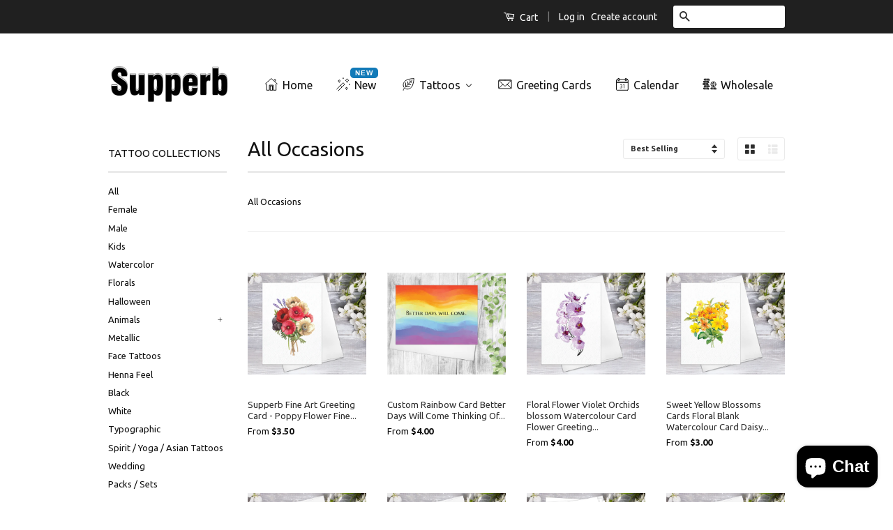

--- FILE ---
content_type: text/html; charset=utf-8
request_url: https://www.supperbtattoo.com/collections/all-occasions
body_size: 33560
content:
<!doctype html>
<!--[if lt IE 7]><html class="no-js lt-ie9 lt-ie8 lt-ie7" lang="en"> <![endif]-->
<!--[if IE 7]><html class="no-js lt-ie9 lt-ie8" lang="en"> <![endif]-->
<!--[if IE 8]><html class="no-js lt-ie9" lang="en"> <![endif]-->
<!--[if IE 9 ]><html class="ie9 no-js"> <![endif]-->
<!--[if (gt IE 9)|!(IE)]><!--> <html class="no-js"> <!--<![endif]-->
<head>

  <!-- Basic page needs ================================================== -->
  <meta charset="utf-8">
  <meta http-equiv="X-UA-Compatible" content="IE=edge,chrome=1">

  
  <link rel="shortcut icon" href="//www.supperbtattoo.com/cdn/shop/t/5/assets/favicon.png?v=1633" type="image/png" />
  

  <!-- Title and description ================================================== -->
  <title>
  All Occasions &ndash; supperbtattoo
  </title>

  
  <meta name="description" content="All Occasions">
  

  <!-- Social Meta Tags ================================================== -->
  

  <meta property="og:type" content="website">
  <meta property="og:title" content="All Occasions">
  <meta property="og:url" content="https://www.supperbtattoo.com/collections/all-occasions">
  
  <meta property="og:image" content="http://www.supperbtattoo.com/cdn/shop/t/5/assets/logo.png?v=82754444375956846441458535715">
  <meta property="og:image:secure_url" content="https://www.supperbtattoo.com/cdn/shop/t/5/assets/logo.png?v=82754444375956846441458535715">
  



  <meta property="og:description" content="All Occasions">


<meta property="og:site_name" content="supperbtattoo">




  <meta name="twitter:card" content="summary">


  <meta name="twitter:site" content="@shopify">




  <!-- Helpers ================================================== -->
  <link rel="canonical" href="https://www.supperbtattoo.com/collections/all-occasions">
  <meta name="viewport" content="width=device-width,initial-scale=1">
  <meta name="theme-color" content="#2e2e2e">

  
  <!-- Ajaxify Cart Plugin ================================================== -->
  <link href="//www.supperbtattoo.com/cdn/shop/t/5/assets/ajaxify.scss.css?v=139860943443775886001458460951" rel="stylesheet" type="text/css" media="all" />
  

  <!-- CSS ================================================== -->
  <link href="//www.supperbtattoo.com/cdn/shop/t/5/assets/timber.scss.css?v=40293208011268902851703511290" rel="stylesheet" type="text/css" media="all" />
  <link href="//www.supperbtattoo.com/cdn/shop/t/5/assets/theme.scss.css?v=144904702542859113511703511290" rel="stylesheet" type="text/css" media="all" />

  
  
  
  <link href="//fonts.googleapis.com/css?family=Ubuntu:400,700" rel="stylesheet" type="text/css" media="all" />


  



  <!-- Header hook for plugins ================================================== -->
  
  <script>window.performance && window.performance.mark && window.performance.mark('shopify.content_for_header.start');</script><meta name="google-site-verification" content="uzjSwj7lXiIl8xUSLSqcDGzuBikfa7Z4lQ4gv1UpdNI">
<meta id="shopify-digital-wallet" name="shopify-digital-wallet" content="/12161490/digital_wallets/dialog">
<meta name="shopify-checkout-api-token" content="c0a54b2fccb8532ae11fc9550da50357">
<meta id="in-context-paypal-metadata" data-shop-id="12161490" data-venmo-supported="false" data-environment="production" data-locale="en_US" data-paypal-v4="true" data-currency="USD">
<link rel="alternate" type="application/atom+xml" title="Feed" href="/collections/all-occasions.atom" />
<link rel="alternate" type="application/json+oembed" href="https://www.supperbtattoo.com/collections/all-occasions.oembed">
<script async="async" src="/checkouts/internal/preloads.js?locale=en-US"></script>
<link rel="preconnect" href="https://shop.app" crossorigin="anonymous">
<script async="async" src="https://shop.app/checkouts/internal/preloads.js?locale=en-US&shop_id=12161490" crossorigin="anonymous"></script>
<script id="apple-pay-shop-capabilities" type="application/json">{"shopId":12161490,"countryCode":"CA","currencyCode":"USD","merchantCapabilities":["supports3DS"],"merchantId":"gid:\/\/shopify\/Shop\/12161490","merchantName":"supperbtattoo","requiredBillingContactFields":["postalAddress","email"],"requiredShippingContactFields":["postalAddress","email"],"shippingType":"shipping","supportedNetworks":["visa","masterCard","amex","discover","jcb"],"total":{"type":"pending","label":"supperbtattoo","amount":"1.00"},"shopifyPaymentsEnabled":true,"supportsSubscriptions":true}</script>
<script id="shopify-features" type="application/json">{"accessToken":"c0a54b2fccb8532ae11fc9550da50357","betas":["rich-media-storefront-analytics"],"domain":"www.supperbtattoo.com","predictiveSearch":true,"shopId":12161490,"locale":"en"}</script>
<script>var Shopify = Shopify || {};
Shopify.shop = "supperbtattoo.myshopify.com";
Shopify.locale = "en";
Shopify.currency = {"active":"USD","rate":"1.0"};
Shopify.country = "US";
Shopify.theme = {"name":"Classic","id":96644291,"schema_name":null,"schema_version":null,"theme_store_id":721,"role":"main"};
Shopify.theme.handle = "null";
Shopify.theme.style = {"id":null,"handle":null};
Shopify.cdnHost = "www.supperbtattoo.com/cdn";
Shopify.routes = Shopify.routes || {};
Shopify.routes.root = "/";</script>
<script type="module">!function(o){(o.Shopify=o.Shopify||{}).modules=!0}(window);</script>
<script>!function(o){function n(){var o=[];function n(){o.push(Array.prototype.slice.apply(arguments))}return n.q=o,n}var t=o.Shopify=o.Shopify||{};t.loadFeatures=n(),t.autoloadFeatures=n()}(window);</script>
<script>
  window.ShopifyPay = window.ShopifyPay || {};
  window.ShopifyPay.apiHost = "shop.app\/pay";
  window.ShopifyPay.redirectState = null;
</script>
<script id="shop-js-analytics" type="application/json">{"pageType":"collection"}</script>
<script defer="defer" async type="module" src="//www.supperbtattoo.com/cdn/shopifycloud/shop-js/modules/v2/client.init-shop-cart-sync_BN7fPSNr.en.esm.js"></script>
<script defer="defer" async type="module" src="//www.supperbtattoo.com/cdn/shopifycloud/shop-js/modules/v2/chunk.common_Cbph3Kss.esm.js"></script>
<script defer="defer" async type="module" src="//www.supperbtattoo.com/cdn/shopifycloud/shop-js/modules/v2/chunk.modal_DKumMAJ1.esm.js"></script>
<script type="module">
  await import("//www.supperbtattoo.com/cdn/shopifycloud/shop-js/modules/v2/client.init-shop-cart-sync_BN7fPSNr.en.esm.js");
await import("//www.supperbtattoo.com/cdn/shopifycloud/shop-js/modules/v2/chunk.common_Cbph3Kss.esm.js");
await import("//www.supperbtattoo.com/cdn/shopifycloud/shop-js/modules/v2/chunk.modal_DKumMAJ1.esm.js");

  window.Shopify.SignInWithShop?.initShopCartSync?.({"fedCMEnabled":true,"windoidEnabled":true});

</script>
<script>
  window.Shopify = window.Shopify || {};
  if (!window.Shopify.featureAssets) window.Shopify.featureAssets = {};
  window.Shopify.featureAssets['shop-js'] = {"shop-cart-sync":["modules/v2/client.shop-cart-sync_CJVUk8Jm.en.esm.js","modules/v2/chunk.common_Cbph3Kss.esm.js","modules/v2/chunk.modal_DKumMAJ1.esm.js"],"init-fed-cm":["modules/v2/client.init-fed-cm_7Fvt41F4.en.esm.js","modules/v2/chunk.common_Cbph3Kss.esm.js","modules/v2/chunk.modal_DKumMAJ1.esm.js"],"init-shop-email-lookup-coordinator":["modules/v2/client.init-shop-email-lookup-coordinator_Cc088_bR.en.esm.js","modules/v2/chunk.common_Cbph3Kss.esm.js","modules/v2/chunk.modal_DKumMAJ1.esm.js"],"init-windoid":["modules/v2/client.init-windoid_hPopwJRj.en.esm.js","modules/v2/chunk.common_Cbph3Kss.esm.js","modules/v2/chunk.modal_DKumMAJ1.esm.js"],"shop-button":["modules/v2/client.shop-button_B0jaPSNF.en.esm.js","modules/v2/chunk.common_Cbph3Kss.esm.js","modules/v2/chunk.modal_DKumMAJ1.esm.js"],"shop-cash-offers":["modules/v2/client.shop-cash-offers_DPIskqss.en.esm.js","modules/v2/chunk.common_Cbph3Kss.esm.js","modules/v2/chunk.modal_DKumMAJ1.esm.js"],"shop-toast-manager":["modules/v2/client.shop-toast-manager_CK7RT69O.en.esm.js","modules/v2/chunk.common_Cbph3Kss.esm.js","modules/v2/chunk.modal_DKumMAJ1.esm.js"],"init-shop-cart-sync":["modules/v2/client.init-shop-cart-sync_BN7fPSNr.en.esm.js","modules/v2/chunk.common_Cbph3Kss.esm.js","modules/v2/chunk.modal_DKumMAJ1.esm.js"],"init-customer-accounts-sign-up":["modules/v2/client.init-customer-accounts-sign-up_CfPf4CXf.en.esm.js","modules/v2/client.shop-login-button_DeIztwXF.en.esm.js","modules/v2/chunk.common_Cbph3Kss.esm.js","modules/v2/chunk.modal_DKumMAJ1.esm.js"],"pay-button":["modules/v2/client.pay-button_CgIwFSYN.en.esm.js","modules/v2/chunk.common_Cbph3Kss.esm.js","modules/v2/chunk.modal_DKumMAJ1.esm.js"],"init-customer-accounts":["modules/v2/client.init-customer-accounts_DQ3x16JI.en.esm.js","modules/v2/client.shop-login-button_DeIztwXF.en.esm.js","modules/v2/chunk.common_Cbph3Kss.esm.js","modules/v2/chunk.modal_DKumMAJ1.esm.js"],"avatar":["modules/v2/client.avatar_BTnouDA3.en.esm.js"],"init-shop-for-new-customer-accounts":["modules/v2/client.init-shop-for-new-customer-accounts_CsZy_esa.en.esm.js","modules/v2/client.shop-login-button_DeIztwXF.en.esm.js","modules/v2/chunk.common_Cbph3Kss.esm.js","modules/v2/chunk.modal_DKumMAJ1.esm.js"],"shop-follow-button":["modules/v2/client.shop-follow-button_BRMJjgGd.en.esm.js","modules/v2/chunk.common_Cbph3Kss.esm.js","modules/v2/chunk.modal_DKumMAJ1.esm.js"],"checkout-modal":["modules/v2/client.checkout-modal_B9Drz_yf.en.esm.js","modules/v2/chunk.common_Cbph3Kss.esm.js","modules/v2/chunk.modal_DKumMAJ1.esm.js"],"shop-login-button":["modules/v2/client.shop-login-button_DeIztwXF.en.esm.js","modules/v2/chunk.common_Cbph3Kss.esm.js","modules/v2/chunk.modal_DKumMAJ1.esm.js"],"lead-capture":["modules/v2/client.lead-capture_DXYzFM3R.en.esm.js","modules/v2/chunk.common_Cbph3Kss.esm.js","modules/v2/chunk.modal_DKumMAJ1.esm.js"],"shop-login":["modules/v2/client.shop-login_CA5pJqmO.en.esm.js","modules/v2/chunk.common_Cbph3Kss.esm.js","modules/v2/chunk.modal_DKumMAJ1.esm.js"],"payment-terms":["modules/v2/client.payment-terms_BxzfvcZJ.en.esm.js","modules/v2/chunk.common_Cbph3Kss.esm.js","modules/v2/chunk.modal_DKumMAJ1.esm.js"]};
</script>
<script id="__st">var __st={"a":12161490,"offset":-28800,"reqid":"0c32361c-7d4f-4a7f-a513-9c0ec4c1dac4-1769908186","pageurl":"www.supperbtattoo.com\/collections\/all-occasions","u":"827d10c1aac0","p":"collection","rtyp":"collection","rid":263929725027};</script>
<script>window.ShopifyPaypalV4VisibilityTracking = true;</script>
<script id="captcha-bootstrap">!function(){'use strict';const t='contact',e='account',n='new_comment',o=[[t,t],['blogs',n],['comments',n],[t,'customer']],c=[[e,'customer_login'],[e,'guest_login'],[e,'recover_customer_password'],[e,'create_customer']],r=t=>t.map((([t,e])=>`form[action*='/${t}']:not([data-nocaptcha='true']) input[name='form_type'][value='${e}']`)).join(','),a=t=>()=>t?[...document.querySelectorAll(t)].map((t=>t.form)):[];function s(){const t=[...o],e=r(t);return a(e)}const i='password',u='form_key',d=['recaptcha-v3-token','g-recaptcha-response','h-captcha-response',i],f=()=>{try{return window.sessionStorage}catch{return}},m='__shopify_v',_=t=>t.elements[u];function p(t,e,n=!1){try{const o=window.sessionStorage,c=JSON.parse(o.getItem(e)),{data:r}=function(t){const{data:e,action:n}=t;return t[m]||n?{data:e,action:n}:{data:t,action:n}}(c);for(const[e,n]of Object.entries(r))t.elements[e]&&(t.elements[e].value=n);n&&o.removeItem(e)}catch(o){console.error('form repopulation failed',{error:o})}}const l='form_type',E='cptcha';function T(t){t.dataset[E]=!0}const w=window,h=w.document,L='Shopify',v='ce_forms',y='captcha';let A=!1;((t,e)=>{const n=(g='f06e6c50-85a8-45c8-87d0-21a2b65856fe',I='https://cdn.shopify.com/shopifycloud/storefront-forms-hcaptcha/ce_storefront_forms_captcha_hcaptcha.v1.5.2.iife.js',D={infoText:'Protected by hCaptcha',privacyText:'Privacy',termsText:'Terms'},(t,e,n)=>{const o=w[L][v],c=o.bindForm;if(c)return c(t,g,e,D).then(n);var r;o.q.push([[t,g,e,D],n]),r=I,A||(h.body.append(Object.assign(h.createElement('script'),{id:'captcha-provider',async:!0,src:r})),A=!0)});var g,I,D;w[L]=w[L]||{},w[L][v]=w[L][v]||{},w[L][v].q=[],w[L][y]=w[L][y]||{},w[L][y].protect=function(t,e){n(t,void 0,e),T(t)},Object.freeze(w[L][y]),function(t,e,n,w,h,L){const[v,y,A,g]=function(t,e,n){const i=e?o:[],u=t?c:[],d=[...i,...u],f=r(d),m=r(i),_=r(d.filter((([t,e])=>n.includes(e))));return[a(f),a(m),a(_),s()]}(w,h,L),I=t=>{const e=t.target;return e instanceof HTMLFormElement?e:e&&e.form},D=t=>v().includes(t);t.addEventListener('submit',(t=>{const e=I(t);if(!e)return;const n=D(e)&&!e.dataset.hcaptchaBound&&!e.dataset.recaptchaBound,o=_(e),c=g().includes(e)&&(!o||!o.value);(n||c)&&t.preventDefault(),c&&!n&&(function(t){try{if(!f())return;!function(t){const e=f();if(!e)return;const n=_(t);if(!n)return;const o=n.value;o&&e.removeItem(o)}(t);const e=Array.from(Array(32),(()=>Math.random().toString(36)[2])).join('');!function(t,e){_(t)||t.append(Object.assign(document.createElement('input'),{type:'hidden',name:u})),t.elements[u].value=e}(t,e),function(t,e){const n=f();if(!n)return;const o=[...t.querySelectorAll(`input[type='${i}']`)].map((({name:t})=>t)),c=[...d,...o],r={};for(const[a,s]of new FormData(t).entries())c.includes(a)||(r[a]=s);n.setItem(e,JSON.stringify({[m]:1,action:t.action,data:r}))}(t,e)}catch(e){console.error('failed to persist form',e)}}(e),e.submit())}));const S=(t,e)=>{t&&!t.dataset[E]&&(n(t,e.some((e=>e===t))),T(t))};for(const o of['focusin','change'])t.addEventListener(o,(t=>{const e=I(t);D(e)&&S(e,y())}));const B=e.get('form_key'),M=e.get(l),P=B&&M;t.addEventListener('DOMContentLoaded',(()=>{const t=y();if(P)for(const e of t)e.elements[l].value===M&&p(e,B);[...new Set([...A(),...v().filter((t=>'true'===t.dataset.shopifyCaptcha))])].forEach((e=>S(e,t)))}))}(h,new URLSearchParams(w.location.search),n,t,e,['guest_login'])})(!0,!0)}();</script>
<script integrity="sha256-4kQ18oKyAcykRKYeNunJcIwy7WH5gtpwJnB7kiuLZ1E=" data-source-attribution="shopify.loadfeatures" defer="defer" src="//www.supperbtattoo.com/cdn/shopifycloud/storefront/assets/storefront/load_feature-a0a9edcb.js" crossorigin="anonymous"></script>
<script crossorigin="anonymous" defer="defer" src="//www.supperbtattoo.com/cdn/shopifycloud/storefront/assets/shopify_pay/storefront-65b4c6d7.js?v=20250812"></script>
<script data-source-attribution="shopify.dynamic_checkout.dynamic.init">var Shopify=Shopify||{};Shopify.PaymentButton=Shopify.PaymentButton||{isStorefrontPortableWallets:!0,init:function(){window.Shopify.PaymentButton.init=function(){};var t=document.createElement("script");t.src="https://www.supperbtattoo.com/cdn/shopifycloud/portable-wallets/latest/portable-wallets.en.js",t.type="module",document.head.appendChild(t)}};
</script>
<script data-source-attribution="shopify.dynamic_checkout.buyer_consent">
  function portableWalletsHideBuyerConsent(e){var t=document.getElementById("shopify-buyer-consent"),n=document.getElementById("shopify-subscription-policy-button");t&&n&&(t.classList.add("hidden"),t.setAttribute("aria-hidden","true"),n.removeEventListener("click",e))}function portableWalletsShowBuyerConsent(e){var t=document.getElementById("shopify-buyer-consent"),n=document.getElementById("shopify-subscription-policy-button");t&&n&&(t.classList.remove("hidden"),t.removeAttribute("aria-hidden"),n.addEventListener("click",e))}window.Shopify?.PaymentButton&&(window.Shopify.PaymentButton.hideBuyerConsent=portableWalletsHideBuyerConsent,window.Shopify.PaymentButton.showBuyerConsent=portableWalletsShowBuyerConsent);
</script>
<script data-source-attribution="shopify.dynamic_checkout.cart.bootstrap">document.addEventListener("DOMContentLoaded",(function(){function t(){return document.querySelector("shopify-accelerated-checkout-cart, shopify-accelerated-checkout")}if(t())Shopify.PaymentButton.init();else{new MutationObserver((function(e,n){t()&&(Shopify.PaymentButton.init(),n.disconnect())})).observe(document.body,{childList:!0,subtree:!0})}}));
</script>
<link id="shopify-accelerated-checkout-styles" rel="stylesheet" media="screen" href="https://www.supperbtattoo.com/cdn/shopifycloud/portable-wallets/latest/accelerated-checkout-backwards-compat.css" crossorigin="anonymous">
<style id="shopify-accelerated-checkout-cart">
        #shopify-buyer-consent {
  margin-top: 1em;
  display: inline-block;
  width: 100%;
}

#shopify-buyer-consent.hidden {
  display: none;
}

#shopify-subscription-policy-button {
  background: none;
  border: none;
  padding: 0;
  text-decoration: underline;
  font-size: inherit;
  cursor: pointer;
}

#shopify-subscription-policy-button::before {
  box-shadow: none;
}

      </style>

<script>window.performance && window.performance.mark && window.performance.mark('shopify.content_for_header.end');</script>

  

<!--[if lt IE 9]>
<script src="//cdnjs.cloudflare.com/ajax/libs/html5shiv/3.7.2/html5shiv.min.js" type="text/javascript"></script>
<script src="//www.supperbtattoo.com/cdn/shop/t/5/assets/respond.min.js?v=52248677837542619231458460948" type="text/javascript"></script>
<link href="//www.supperbtattoo.com/cdn/shop/t/5/assets/respond-proxy.html" id="respond-proxy" rel="respond-proxy" />
<link href="//www.supperbtattoo.com/search?q=cd977cd2ac3ad5204631abe8a5ab8d6b" id="respond-redirect" rel="respond-redirect" />
<script src="//www.supperbtattoo.com/search?q=cd977cd2ac3ad5204631abe8a5ab8d6b" type="text/javascript"></script>
<![endif]-->



  <script src="//ajax.googleapis.com/ajax/libs/jquery/1.11.0/jquery.min.js" type="text/javascript"></script>
  <script src="//www.supperbtattoo.com/cdn/shop/t/5/assets/modernizr.min.js?v=26620055551102246001458460948" type="text/javascript"></script>

  
  


  










<!-- BEGIN app block: shopify://apps/buddha-mega-menu-navigation/blocks/megamenu/dbb4ce56-bf86-4830-9b3d-16efbef51c6f -->
<script>
        var productImageAndPrice = [],
            collectionImages = [],
            articleImages = [],
            mmLivIcons = true,
            mmFlipClock = false,
            mmFixesUseJquery = false,
            mmNumMMI = 6,
            mmSchemaTranslation = {},
            mmMenuStrings =  [] ,
            mmShopLocale = "en",
            mmShopLocaleCollectionsRoute = "/collections",
            mmSchemaDesignJSON = [{"action":"menu-select","value":"main-menu"},{"action":"design","setting":"main_menu_item_columns_aWHWI","value":"5"},{"action":"design","setting":"main_menu_item_size_aWHWI","value":"1000px"},{"action":"design","setting":"vertical_contact_left_alt_color","value":"#333333"},{"action":"design","setting":"vertical_contact_right_btn_bg_color","value":"#333333"},{"action":"design","setting":"vertical_addtocart_background_color","value":"#333333"},{"action":"design","setting":"vertical_background_color","value":"#017b86"},{"action":"design","setting":"vertical_countdown_background_color","value":"#333333"},{"action":"design","setting":"vertical_countdown_color","value":"#ffffff"},{"action":"design","setting":"vertical_addtocart_text_color","value":"#ffffff"},{"action":"design","setting":"vertical_addtocart_enable","value":"true"},{"action":"design","setting":"vertical_contact_right_btn_text_color","value":"#ffffff"},{"action":"design","setting":"vertical_price_color","value":"#ffffff"},{"action":"design","setting":"vertical_link_hover_color","value":"#ffffff"},{"action":"design","setting":"vertical_text_color","value":"#ffffff"},{"action":"design","setting":"vertical_font_size","value":"13px"},{"action":"design","setting":"vertical_font_family","value":"Default"},{"action":"design","setting":"countdown_background_color","value":"#333333"},{"action":"design","setting":"countdown_color","value":"#ffffff"},{"action":"design","setting":"addtocart_background_hover_color","value":"#0da19a"},{"action":"design","setting":"addtocart_text_hover_color","value":"#ffffff"},{"action":"design","setting":"addtocart_background_color","value":"#ffffff"},{"action":"design","setting":"addtocart_text_color","value":"#333333"},{"action":"design","setting":"addtocart_enable","value":"true"},{"action":"design","setting":"contact_left_text_color","value":"#f1f1f0"},{"action":"design","setting":"contact_left_alt_color","value":"#CCCCCC"},{"action":"design","setting":"contact_left_bg_color","value":"#3A3A3A"},{"action":"design","setting":"contact_right_btn_bg_color","value":"#3A3A3A"},{"action":"design","setting":"contact_right_btn_text_color","value":"#ffffff"},{"action":"design","setting":"price_color","value":"#0da19a"},{"action":"design","setting":"background_color","value":"#ffffff"},{"action":"design","setting":"background_hover_color","value":"#f9f9f9"},{"action":"design","setting":"link_hover_color","value":"#0da19a"},{"action":"design","setting":"text_color","value":"#222222"},{"action":"design","setting":"font_size","value":"13px"},{"action":"design","setting":"font_family","value":"Default"}],
            mmDomChangeSkipUl = "",
            buddhaMegaMenuShop = "supperbtattoo.myshopify.com",
            mmWireframeCompression = "0",
            mmExtensionAssetUrl = "https://cdn.shopify.com/extensions/019abe06-4a3f-7763-88da-170e1b54169b/mega-menu-151/assets/";var bestSellersHTML = '';var newestProductsHTML = '';var buddhaLivIcons={"home.svg":"<svg version=\"1.1\" xmlns=\"http:\/\/www.w3.org\/2000\/svg\" xmlns:xlink=\"http:\/\/www.w3.org\/1999\/xlink\" viewBox=\"0 0 60 60\" xml:space=\"preserve\" data-animoptions=\"{'duration':'1.5', 'repeat':'0', 'repeatDelay':'0.5'}\">\n\t<g class=\"lievo-main\">\n\t\t<g class=\"lievo-filledicon\">\n\t\t\t<rect x=\"26\" y=\"36\" fill=\"#CE9C7B\" stroke=\"#AE7C5B\" stroke-width=\"2\" stroke-linecap=\"square\" stroke-miterlimit=\"10\" width=\"8\" height=\"15\" data-animdata=\"\n\t\t\t\t{\n\t\t\t\t\t'steps':[\n\t\t\t\t\t\t{\n\t\t\t\t\t\t\t'duration':'1',\n\t\t\t\t\t\t\t'position':'0',\n\t\t\t\t\t\t\t'vars':{\n\t\t\t\t\t\t\t\t'scaleX':'0.001',\n\t\t\t\t\t\t\t\t'transformOrigin':'left center',\n\t\t\t\t\t\t\t\t'repeat':'1',\n\t\t\t\t\t\t\t\t'repeatDelay':'2',\n\t\t\t\t\t\t\t\t'yoyo':'true',\n\t\t\t\t\t\t\t\t'ease':'Power1.easeIn'\n\t\t\t\t\t\t\t}\n\t\t\t\t\t\t}\n\t\t\t\t\t]\n\t\t\t\t}\n\t\t\t\"\/>\n\t\t\t<path fill=\"#FDE3A7\" stroke=\"#D4A281\" stroke-width=\"2\" stroke-linecap=\"square\" stroke-miterlimit=\"10\" d=\"M30,14l17,15v22H37V33H23v18H13V29L30,14z\"\/>\n\t\t\t<polyline class=\"lievo-savelinecap\" fill=\"#D73C2C\" stroke=\"#B71C0C\" stroke-width=\"2\" stroke-miterlimit=\"10\" points=\"41,19.1 41,13 45,13 45,22.66\"\/>\n\t\t\t<polyline fill=\"none\" stroke=\"#B71C0C\" stroke-width=\"2\" stroke-linecap=\"square\" stroke-miterlimit=\"10\" points=\"9,28 30,9.3 51,28\"\/>\n\t\t<\/g>\n\n\t\t<g class=\"lievo-lineicon\">\n\t\t\t<rect x=\"26\" y=\"36\" fill=\"none\" stroke=\"#34495E\" stroke-width=\"2\" stroke-linecap=\"square\" stroke-miterlimit=\"10\" width=\"8\" height=\"15\" data-animdata=\"\n\t\t\t\t{\n\t\t\t\t\t'steps':[\n\t\t\t\t\t\t{\n\t\t\t\t\t\t\t'duration':'1',\n\t\t\t\t\t\t\t'position':'0',\n\t\t\t\t\t\t\t'vars':{\n\t\t\t\t\t\t\t\t'scaleX':'0.001',\n\t\t\t\t\t\t\t\t'transformOrigin':'left center',\n\t\t\t\t\t\t\t\t'repeat':'1',\n\t\t\t\t\t\t\t\t'repeatDelay':'2',\n\t\t\t\t\t\t\t\t'yoyo':'true',\n\t\t\t\t\t\t\t\t'ease':'Power1.easeIn'\n\t\t\t\t\t\t\t}\n\t\t\t\t\t\t}\n\t\t\t\t\t]\n\t\t\t\t}\n\t\t\t\"\/>\n\t\t\t<polyline fill=\"none\" stroke=\"#34495E\" stroke-width=\"2\" stroke-linecap=\"square\" stroke-miterlimit=\"10\" points=\"47,29 47,51 37,51 37,33 23,33 23,51 13,51 13,29\"\/>\n\t\t\t<polyline class=\"lievo-altstroke\" fill=\"none\" stroke=\"#34495E\" stroke-width=\"2\" stroke-linecap=\"square\" stroke-miterlimit=\"10\" points=\"41,14.6 41,13 45,13 45,18\"\/>\n\t\t\t<polyline fill=\"none\" stroke=\"#34495E\" stroke-width=\"2\" stroke-linecap=\"square\" stroke-miterlimit=\"10\" points=\"9,28 30,9.3 51,28\"\/>\n\t\t<\/g>\n\n\t\t<g class=\"lievo-solidicon\">\n\t\t\t<rect x=\"26\" y=\"36\" fill=\"#34495E\" stroke=\"#34495E\" stroke-width=\"2\" stroke-linecap=\"square\" stroke-miterlimit=\"10\" width=\"8\" height=\"15\" data-animdata=\"\n\t\t\t\t{\n\t\t\t\t\t'steps':[\n\t\t\t\t\t\t{\n\t\t\t\t\t\t\t'duration':'1',\n\t\t\t\t\t\t\t'position':'0',\n\t\t\t\t\t\t\t'vars':{\n\t\t\t\t\t\t\t\t'scaleX':'0.001',\n\t\t\t\t\t\t\t\t'transformOrigin':'left center',\n\t\t\t\t\t\t\t\t'repeat':'1',\n\t\t\t\t\t\t\t\t'repeatDelay':'2',\n\t\t\t\t\t\t\t\t'yoyo':'true',\n\t\t\t\t\t\t\t\t'ease':'Power1.easeIn'\n\t\t\t\t\t\t\t}\n\t\t\t\t\t\t}\n\t\t\t\t\t]\n\t\t\t\t}\n\t\t\t\"\/>\n\t\t\t<path fill=\"#34495E\" stroke=\"#34495E\" stroke-width=\"2\" stroke-linecap=\"square\" stroke-miterlimit=\"10\" d=\"M30,14l17,15v22H37V33H23v18H13V29L30,14z\"\/>\n\t\t\t<polyline class=\"lievo-savelinecap\" fill=\"#34495E\" stroke=\"#34495E\" stroke-width=\"2\" stroke-miterlimit=\"10\" points=\"41,18.6 41,13 45,13 45,22.16\"\/>\n\t\t\t<polyline fill=\"none\" stroke=\"#34495E\" stroke-width=\"3\" stroke-linecap=\"square\" stroke-miterlimit=\"10\" points=\"9,27.5 30,8.8 51,27.5\"\/>\n\t\t<\/g>\n\t<\/g>\n<\/svg>","magic.svg":"<svg xmlns=\"http:\/\/www.w3.org\/2000\/svg\" xmlns:xlink=\"http:\/\/www.w3.org\/1999\/xlink\" version=\"1.1\" viewBox=\"0 0 60 60\" xml:space=\"preserve\" data-animoptions=\"{'duration':'1.2', 'repeat':'0', 'repeatDelay':'0'}\">\n\t<g class=\"lievo-main\">\n\t\t<g class=\"lievo-filledicon lievo-lineicon\">\n\t\t\t<defs>\n\t\t\t\t<clipPath id=\"livicon_magic_fl\">\n\t\t\t\t\t<rect class=\"lievo-donotdraw lievo-nohovercolor lievo-nohoverstroke\" x=\"6\" y=\"-6\" width=\"60\" height=\"60\"\/>\n\t\t\t\t<\/clipPath>\n\t\t\t<\/defs>\n\t\t\t<g clip-path=\"url(#livicon_magic_fl)\">\n\t\t\t\t<g data-animdata=\"\n\t\t\t\t\t{\n\t\t\t\t\t\t'steps':[\n\t\t\t\t\t\t\t{\n\t\t\t\t\t\t\t\t'duration':'3',\n\t\t\t\t\t\t\t\t'position':'0',\n\t\t\t\t\t\t\t\t'vars':{\n\t\t\t\t\t\t\t\t\t'rotation':'-=10',\n\t\t\t\t\t\t\t\t\t'transformOrigin':'left bottom',\n\t\t\t\t\t\t\t\t\t'ease':'Power1.easeOut'\n\t\t\t\t\t\t\t\t}\n\t\t\t\t\t\t\t},\n\t\t\t\t\t\t\t{\n\t\t\t\t\t\t\t\t'duration':'1',\n\t\t\t\t\t\t\t\t'vars':{\n\t\t\t\t\t\t\t\t\t'rotation':'0',\n\t\t\t\t\t\t\t\t\t'ease':'Power1.easeIn'\n\t\t\t\t\t\t\t\t}\n\t\t\t\t\t\t\t}\n\t\t\t\t\t\t]\n\t\t\t\t\t}\n\t\t\t\t\">\n\t\t\t\t\t<path fill=\"#F1C40F\" stroke=\"#F39C12\" stroke-width=\"2\" stroke-linecap=\"square\" stroke-miterlimit=\"10\" d=\"M20.15,34.19L29.34,25c0,0,1.41,0,3.54,2.12S35,30.66,35,30.66l-9.19,9.19\"\/>\n\t\t\t\t\t<path fill=\"#34495E\" stroke=\"#34495E\" stroke-width=\"2\" stroke-linecap=\"square\" stroke-miterlimit=\"10\" d=\"M-1.06,66.72l-5.66-5.66l26.87-26.87c0,0,1.41,0,3.54,2.12s2.12,3.54,2.12,3.54L-1.06,66.72z\"\/>\n\t\t\t\t<\/g>\n\t\t\t<\/g>\n\t\t<\/g>\n\n\t\t<g class=\"lievo-solidicon\">\n\t\t\t<defs>\n\t\t\t\t<clipPath id=\"livicon_magic_s\">\n\t\t\t\t\t<rect class=\"lievo-donotdraw lievo-nohovercolor lievo-nohoverstroke\" x=\"6\" y=\"-6\" width=\"60\" height=\"60\"\/>\n\t\t\t\t<\/clipPath>\n\t\t\t<\/defs>\n\t\t\t<g clip-path=\"url(#livicon_magic_s)\">\n\t\t\t\t<g data-animdata=\"\n\t\t\t\t\t{\n\t\t\t\t\t\t'steps':[\n\t\t\t\t\t\t\t{\n\t\t\t\t\t\t\t\t'duration':'3',\n\t\t\t\t\t\t\t\t'position':'0',\n\t\t\t\t\t\t\t\t'vars':{\n\t\t\t\t\t\t\t\t\t'rotation':'-=10',\n\t\t\t\t\t\t\t\t\t'transformOrigin':'left bottom',\n\t\t\t\t\t\t\t\t\t'ease':'Power1.easeOut'\n\t\t\t\t\t\t\t\t}\n\t\t\t\t\t\t\t},\n\t\t\t\t\t\t\t{\n\t\t\t\t\t\t\t\t'duration':'1',\n\t\t\t\t\t\t\t\t'vars':{\n\t\t\t\t\t\t\t\t\t'rotation':'0',\n\t\t\t\t\t\t\t\t\t'ease':'Power1.easeIn'\n\t\t\t\t\t\t\t\t}\n\t\t\t\t\t\t\t}\n\t\t\t\t\t\t]\n\t\t\t\t\t}\n\t\t\t\t\">\n\t\t\t\t\t<path fill=\"none\" stroke=\"#34495E\" stroke-width=\"2\" stroke-linecap=\"square\" stroke-miterlimit=\"10\" d=\"M20.15,34.19L29.34,25c0,0,1.41,0,3.54,2.12S35,30.66,35,30.66l-9.19,9.19\"\/>\n\t\t\t\t\t<path fill=\"#34495E\" stroke=\"#34495E\" stroke-width=\"2\" stroke-linecap=\"square\" stroke-miterlimit=\"10\" d=\"M-1.06,66.72l-5.66-5.66l26.87-26.87c0,0,1.41,0,3.54,2.12s2.12,3.54,2.12,3.54L-1.06,66.72z\"\/>\n\t\t\t\t<\/g>\n\t\t\t<\/g>\n\t\t<\/g>\n\n\t\t<g class=\"lievo-common\">\n\t\t\t<path class=\"lievo-altstroke\" fill=\"#FDE3A7\" stroke=\"#F9BF3B\" stroke-width=\"2\" stroke-linecap=\"square\" stroke-miterlimit=\"10\" d=\"M16,22c0,0-0.4-1.2-1.6-2.4C13.2,18.4,12,18,12,18s1.2-0.4,2.4-1.6C15.6,15.2,16,14,16,14s0.4,1.2,1.6,2.4C18.8,17.6,20,18,20,18s-1.2,0.4-2.4,1.6C16.4,20.8,16,22,16,22z\" data-animdata=\"\n\t\t\t\t{\n\t\t\t\t\t'steps':[\n\t\t\t\t\t\t{\n\t\t\t\t\t\t\t'duration':'3',\n\t\t\t\t\t\t\t'position':'0',\n\t\t\t\t\t\t\t'vars':{\n\t\t\t\t\t\t\t\t'rotation':'+=180',\n\t\t\t\t\t\t\t\t'scale':'2',\n\t\t\t\t\t\t\t\t'opacity':'0',\n\t\t\t\t\t\t\t\t'transformOrigin':'center center',\n\t\t\t\t\t\t\t\t'x':'-=8',\n\t\t\t\t\t\t\t\t'y':'-=8',\n\t\t\t\t\t\t\t\t'ease':'Power1.easeOut'\n\t\t\t\t\t\t\t}\n\t\t\t\t\t\t},\n\t\t\t\t\t\t{\n\t\t\t\t\t\t\t'duration':'0',\n\t\t\t\t\t\t\t'vars':{\n\t\t\t\t\t\t\t\t'rotation':'-=360',\n\t\t\t\t\t\t\t\t'scale':'0.5',\n\t\t\t\t\t\t\t\t'x':'+=16',\n\t\t\t\t\t\t\t\t'y':'+=16'\n\t\t\t\t\t\t\t}\n\t\t\t\t\t\t},\n\t\t\t\t\t\t{\n\t\t\t\t\t\t\t'duration':'2',\n\t\t\t\t\t\t\t'position':'+=1',\n\t\t\t\t\t\t\t'vars':{\n\t\t\t\t\t\t\t\t'rotation':'0',\n\t\t\t\t\t\t\t\t'opacity':'1',\n\t\t\t\t\t\t\t\t'scale':'1',\n\t\t\t\t\t\t\t\t'x':'0',\n\t\t\t\t\t\t\t\t'y':'0'\n\t\t\t\t\t\t\t}\n\t\t\t\t\t\t}\n\t\t\t\t\t]\n\t\t\t\t}\n\t\t\t\"\/>\n\t\t\t<path class=\"lievo-altstroke\" fill=\"#FDE3A7\" stroke=\"#F9BF3B\" stroke-width=\"2\" stroke-linecap=\"square\" stroke-miterlimit=\"10\" d=\"M30,9c0,0-0.1-0.3-0.4-0.6C29.3,8.1,29,8,29,8s0.3-0.1,0.6-0.4C29.9,7.3,30,7,30,7s0.1,0.3,0.4,0.6C30.7,7.9,31,8,31,8s-0.3,0.1-0.6,0.4C30.1,8.7,30,9,30,9z\" data-animdata=\"\n\t\t\t\t{\n\t\t\t\t\t'steps':[\n\t\t\t\t\t\t{\n\t\t\t\t\t\t\t'duration':'3',\n\t\t\t\t\t\t\t'position':'0',\n\t\t\t\t\t\t\t'vars':{\n\t\t\t\t\t\t\t\t'rotation':'+=180',\n\t\t\t\t\t\t\t\t'scale':'2',\n\t\t\t\t\t\t\t\t'opacity':'0',\n\t\t\t\t\t\t\t\t'transformOrigin':'center center',\n\t\t\t\t\t\t\t\t'y':'-=8',\n\t\t\t\t\t\t\t\t'ease':'Power1.easeOut'\n\t\t\t\t\t\t\t}\n\t\t\t\t\t\t},\n\t\t\t\t\t\t{\n\t\t\t\t\t\t\t'duration':'0',\n\t\t\t\t\t\t\t'vars':{\n\t\t\t\t\t\t\t\t'rotation':'-=360',\n\t\t\t\t\t\t\t\t'scale':'0.5',\n\t\t\t\t\t\t\t\t'y':'+=16'\n\t\t\t\t\t\t\t}\n\t\t\t\t\t\t},\n\t\t\t\t\t\t{\n\t\t\t\t\t\t\t'duration':'2',\n\t\t\t\t\t\t\t'position':'+=1',\n\t\t\t\t\t\t\t'vars':{\n\t\t\t\t\t\t\t\t'rotation':'0',\n\t\t\t\t\t\t\t\t'opacity':'1',\n\t\t\t\t\t\t\t\t'scale':'1',\n\t\t\t\t\t\t\t\t'y':'0'\n\t\t\t\t\t\t\t}\n\t\t\t\t\t\t}\n\t\t\t\t\t]\n\t\t\t\t}\n\t\t\t\"\/>\n\t\t\t<path class=\"lievo-altstroke\" fill=\"#FDE3A7\" stroke=\"#F9BF3B\" stroke-width=\"2\" stroke-linecap=\"square\" stroke-miterlimit=\"10\" d=\"M44,22c0,0-0.6-1.8-2.4-3.6C39.8,16.6,38,16,38,16s1.8-0.6,3.6-2.4C43.4,11.8,44,10,44,10s0.6,1.8,2.4,3.6C48.2,15.4,50,16,50,16s-1.8,0.6-3.6,2.4C44.6,20.2,44,22,44,22z\" data-animdata=\"\n\t\t\t\t{\n\t\t\t\t\t'steps':[\n\t\t\t\t\t\t{\n\t\t\t\t\t\t\t'duration':'3',\n\t\t\t\t\t\t\t'position':'0',\n\t\t\t\t\t\t\t'vars':{\n\t\t\t\t\t\t\t\t'rotation':'+=180',\n\t\t\t\t\t\t\t\t'scale':'2',\n\t\t\t\t\t\t\t\t'opacity':'0',\n\t\t\t\t\t\t\t\t'transformOrigin':'center center',\n\t\t\t\t\t\t\t\t'x':'+=8',\n\t\t\t\t\t\t\t\t'y':'-=8',\n\t\t\t\t\t\t\t\t'ease':'Power1.easeOut'\n\t\t\t\t\t\t\t}\n\t\t\t\t\t\t},\n\t\t\t\t\t\t{\n\t\t\t\t\t\t\t'duration':'0',\n\t\t\t\t\t\t\t'vars':{\n\t\t\t\t\t\t\t\t'rotation':'-=360',\n\t\t\t\t\t\t\t\t'scale':'0.5',\n\t\t\t\t\t\t\t\t'x':'-=16',\n\t\t\t\t\t\t\t\t'y':'+=16'\n\t\t\t\t\t\t\t}\n\t\t\t\t\t\t},\n\t\t\t\t\t\t{\n\t\t\t\t\t\t\t'duration':'2',\n\t\t\t\t\t\t\t'position':'+=1',\n\t\t\t\t\t\t\t'vars':{\n\t\t\t\t\t\t\t\t'rotation':'0',\n\t\t\t\t\t\t\t\t'opacity':'1',\n\t\t\t\t\t\t\t\t'scale':'1',\n\t\t\t\t\t\t\t\t'x':'0',\n\t\t\t\t\t\t\t\t'y':'0'\n\t\t\t\t\t\t\t}\n\t\t\t\t\t\t}\n\t\t\t\t\t]\n\t\t\t\t}\n\t\t\t\"\/>\n\t\t\t<path class=\"lievo-altstroke\" fill=\"#FDE3A7\" stroke=\"#F9BF3B\" stroke-width=\"2\" stroke-linecap=\"square\" stroke-miterlimit=\"10\" d=\"M52,31c0,0-0.1-0.3-0.4-0.6C51.3,30.1,51,30,51,30s0.3-0.1,0.6-0.4C51.9,29.3,52,29,52,29s0.1,0.3,0.4,0.6C52.7,29.9,53,30,53,30s-0.3,0.1-0.6,0.4C52.1,30.7,52,31,52,31z\" data-animdata=\"\n\t\t\t\t{\n\t\t\t\t\t'steps':[\n\t\t\t\t\t\t{\n\t\t\t\t\t\t\t'duration':'3',\n\t\t\t\t\t\t\t'position':'0',\n\t\t\t\t\t\t\t'vars':{\n\t\t\t\t\t\t\t\t'rotation':'+=180',\n\t\t\t\t\t\t\t\t'scale':'2',\n\t\t\t\t\t\t\t\t'opacity':'0',\n\t\t\t\t\t\t\t\t'transformOrigin':'center center',\n\t\t\t\t\t\t\t\t'x':'+=8',\n\t\t\t\t\t\t\t\t'ease':'Power1.easeOut'\n\t\t\t\t\t\t\t}\n\t\t\t\t\t\t},\n\t\t\t\t\t\t{\n\t\t\t\t\t\t\t'duration':'0',\n\t\t\t\t\t\t\t'vars':{\n\t\t\t\t\t\t\t\t'rotation':'-=360',\n\t\t\t\t\t\t\t\t'scale':'0.5',\n\t\t\t\t\t\t\t\t'x':'-=16'\n\t\t\t\t\t\t\t}\n\t\t\t\t\t\t},\n\t\t\t\t\t\t{\n\t\t\t\t\t\t\t'duration':'2',\n\t\t\t\t\t\t\t'position':'+=1',\n\t\t\t\t\t\t\t'vars':{\n\t\t\t\t\t\t\t\t'rotation':'0',\n\t\t\t\t\t\t\t\t'opacity':'1',\n\t\t\t\t\t\t\t\t'scale':'1',\n\t\t\t\t\t\t\t\t'x':'0'\n\t\t\t\t\t\t\t}\n\t\t\t\t\t\t}\n\t\t\t\t\t]\n\t\t\t\t}\n\t\t\t\"\/>\n\t\t\t<path class=\"lievo-altstroke\" fill=\"#FDE3A7\" stroke=\"#F9BF3B\" stroke-width=\"2\" stroke-linecap=\"square\" stroke-miterlimit=\"10\" d=\"M42,48c0,0-0.4-1.2-1.6-2.4C39.2,44.4,38,44,38,44s1.2-0.4,2.4-1.6C41.6,41.2,42,40,42,40s0.4,1.2,1.6,2.4C44.8,43.6,46,44,46,44s-1.2,0.4-2.4,1.6C42.4,46.8,42,48,42,48z\" data-animdata=\"\n\t\t\t\t{\n\t\t\t\t\t'steps':[\n\t\t\t\t\t\t{\n\t\t\t\t\t\t\t'duration':'3',\n\t\t\t\t\t\t\t'position':'0',\n\t\t\t\t\t\t\t'vars':{\n\t\t\t\t\t\t\t\t'rotation':'+=180',\n\t\t\t\t\t\t\t\t'scale':'2',\n\t\t\t\t\t\t\t\t'opacity':'0',\n\t\t\t\t\t\t\t\t'transformOrigin':'center center',\n\t\t\t\t\t\t\t\t'x':'+=8',\n\t\t\t\t\t\t\t\t'y':'+=8',\n\t\t\t\t\t\t\t\t'ease':'Power1.easeOut'\n\t\t\t\t\t\t\t}\n\t\t\t\t\t\t},\n\t\t\t\t\t\t{\n\t\t\t\t\t\t\t'duration':'0',\n\t\t\t\t\t\t\t'vars':{\n\t\t\t\t\t\t\t\t'rotation':'-=360',\n\t\t\t\t\t\t\t\t'scale':'0.5',\n\t\t\t\t\t\t\t\t'x':'-=16',\n\t\t\t\t\t\t\t\t'y':'-=16'\n\t\t\t\t\t\t\t}\n\t\t\t\t\t\t},\n\t\t\t\t\t\t{\n\t\t\t\t\t\t\t'duration':'2',\n\t\t\t\t\t\t\t'position':'+=1',\n\t\t\t\t\t\t\t'vars':{\n\t\t\t\t\t\t\t\t'rotation':'0',\n\t\t\t\t\t\t\t\t'opacity':'1',\n\t\t\t\t\t\t\t\t'scale':'1',\n\t\t\t\t\t\t\t\t'x':'0',\n\t\t\t\t\t\t\t\t'y':'0'\n\t\t\t\t\t\t\t}\n\t\t\t\t\t\t}\n\t\t\t\t\t]\n\t\t\t\t}\n\t\t\t\"\/>\n\t\t<\/g>\n\t<\/g>\n<\/svg>","leaf.svg":"<svg version=\"1.1\" xmlns=\"http:\/\/www.w3.org\/2000\/svg\" xmlns:xlink=\"http:\/\/www.w3.org\/1999\/xlink\" viewBox=\"0 0 60 60\" xml:space=\"preserve\" data-animoptions=\"{'duration':'1.8', 'repeat':'0', 'repeatDelay':'0.7'}\">\n\t<g class=\"lievo-main\">\n\t\t<g class=\"lievo-filledicon\" data-animdata=\"\n\t\t\t{\n\t\t\t\t'steps':[\n\t\t\t\t\t{\n\t\t\t\t\t\t'duration':'1',\n\t\t\t\t\t\t'position':'0',\n\t\t\t\t\t\t'vars':{\n\t\t\t\t\t\t\t'rotation':'-=3',\n\t\t\t\t\t\t\t'svgOrigin':'13 51'\n\t\t\t\t\t\t}\n\t\t\t\t\t},\n\t\t\t\t\t{\n\t\t\t\t\t\t'duration':'2',\n\t\t\t\t\t\t'vars':{\n\t\t\t\t\t\t\t'rotation':'+=6',\n\t\t\t\t\t\t\t'repeat':'4',\n\t\t\t\t\t\t\t'repeatDelay':'0',\n\t\t\t\t\t\t\t'yoyo':'true'\n\t\t\t\t\t\t}\n\t\t\t\t\t},\n\t\t\t\t\t{\n\t\t\t\t\t\t'duration':'1',\n\t\t\t\t\t\t'vars':{\n\t\t\t\t\t\t\t'rotation':'0'\n\t\t\t\t\t\t}\n\t\t\t\t\t},\n\t\t\t\t\t{\n\t\t\t\t\t\t'duration':'8',\n\t\t\t\t\t\t'vars':{\n\t\t\t\t\t\t\t'rotation':'+=60'\n\t\t\t\t\t\t}\n\t\t\t\t\t},\n\t\t\t\t\t{\n\t\t\t\t\t\t'duration':'8',\n\t\t\t\t\t\t'vars':{\n\t\t\t\t\t\t\t'y':'+=66'\n\t\t\t\t\t\t}\n\t\t\t\t\t},\n\t\t\t\t\t{\n\t\t\t\t\t\t'duration':'0',\n\t\t\t\t\t\t'vars':{\n\t\t\t\t\t\t\t'opacity':'0'\n\t\t\t\t\t\t}\n\t\t\t\t\t},\n\t\t\t\t\t{\n\t\t\t\t\t\t'duration':'0',\n\t\t\t\t\t\t'vars':{\n\t\t\t\t\t\t\t'rotation':'0'\n\t\t\t\t\t\t}\n\t\t\t\t\t},\n\t\t\t\t\t{\n\t\t\t\t\t\t'duration':'0',\n\t\t\t\t\t\t'vars':{\n\t\t\t\t\t\t\t'scale':'0.001',\n\t\t\t\t\t\t\t'transformOrigin':'left bottom',\n\t\t\t\t\t\t\t'opacity':'1',\n\t\t\t\t\t\t\t'y':'0'\n\t\t\t\t\t\t}\n\t\t\t\t\t},\n\t\t\t\t\t{\n\t\t\t\t\t\t'duration':'20',\n\t\t\t\t\t\t'position':'+=8',\n\t\t\t\t\t\t'vars':{\n\t\t\t\t\t\t\t'scale':'1',\n\t\t\t\t\t\t\t'ease':'Power2.easeOut'\n\t\t\t\t\t\t}\n\t\t\t\t\t}\n\t\t\t\t]\n\t\t\t}\n\t\t\">\n\t\t\t<path fill=\"#0EAC51\" stroke=\"#006C11\" stroke-width=\"2\" stroke-linecap=\"square\" stroke-miterlimit=\"10\" d=\"M16.93,43.07c-6.25-6.25-5.47-17.16,1.74-24.37C27.15,10.22,51,9,51,9s-1.22,23.84-9.7,32.33C34.09,48.54,23.18,49.32,16.93,43.07z\"\/>\n\t\t\t<path fill=\"none\" stroke=\"#006C11\" stroke-width=\"2\" stroke-linecap=\"square\" stroke-miterlimit=\"10\" d=\"M43,17L17,43c-3.93,3.93-4,8-4,8\"\/>\n\t\t\t<polyline fill=\"none\" stroke=\"#006C11\" stroke-width=\"2\" stroke-linecap=\"square\" stroke-miterlimit=\"10\" points=\"37,17 38,22 43,23\"\/>\n\t\t\t<polyline fill=\"none\" stroke=\"#006C11\" stroke-width=\"2\" stroke-linecap=\"square\" stroke-miterlimit=\"10\" points=\"29,21 30,30 39,31\"\/>\n\t\t\t<polyline fill=\"none\" stroke=\"#006C11\" stroke-width=\"2\" stroke-linecap=\"square\" stroke-miterlimit=\"10\" points=\"21,25 22,38 35,39\"\/>\n\t\t<\/g>\n\n\t\t<g class=\"lievo-lineicon\" data-animdata=\"\n\t\t\t{\n\t\t\t\t'steps':[\n\t\t\t\t\t{\n\t\t\t\t\t\t'duration':'1',\n\t\t\t\t\t\t'position':'0',\n\t\t\t\t\t\t'vars':{\n\t\t\t\t\t\t\t'rotation':'-=3',\n\t\t\t\t\t\t\t'svgOrigin':'13 51'\n\t\t\t\t\t\t}\n\t\t\t\t\t},\n\t\t\t\t\t{\n\t\t\t\t\t\t'duration':'2',\n\t\t\t\t\t\t'vars':{\n\t\t\t\t\t\t\t'rotation':'+=6',\n\t\t\t\t\t\t\t'repeat':'4',\n\t\t\t\t\t\t\t'repeatDelay':'0',\n\t\t\t\t\t\t\t'yoyo':'true'\n\t\t\t\t\t\t}\n\t\t\t\t\t},\n\t\t\t\t\t{\n\t\t\t\t\t\t'duration':'1',\n\t\t\t\t\t\t'vars':{\n\t\t\t\t\t\t\t'rotation':'0'\n\t\t\t\t\t\t}\n\t\t\t\t\t},\n\t\t\t\t\t{\n\t\t\t\t\t\t'duration':'8',\n\t\t\t\t\t\t'vars':{\n\t\t\t\t\t\t\t'rotation':'+=60'\n\t\t\t\t\t\t}\n\t\t\t\t\t},\n\t\t\t\t\t{\n\t\t\t\t\t\t'duration':'8',\n\t\t\t\t\t\t'vars':{\n\t\t\t\t\t\t\t'y':'+=66'\n\t\t\t\t\t\t}\n\t\t\t\t\t},\n\t\t\t\t\t{\n\t\t\t\t\t\t'duration':'0',\n\t\t\t\t\t\t'vars':{\n\t\t\t\t\t\t\t'opacity':'0'\n\t\t\t\t\t\t}\n\t\t\t\t\t},\n\t\t\t\t\t{\n\t\t\t\t\t\t'duration':'0',\n\t\t\t\t\t\t'vars':{\n\t\t\t\t\t\t\t'rotation':'0'\n\t\t\t\t\t\t}\n\t\t\t\t\t},\n\t\t\t\t\t{\n\t\t\t\t\t\t'duration':'0',\n\t\t\t\t\t\t'vars':{\n\t\t\t\t\t\t\t'scale':'0.001',\n\t\t\t\t\t\t\t'transformOrigin':'left bottom',\n\t\t\t\t\t\t\t'opacity':'1',\n\t\t\t\t\t\t\t'y':'0'\n\t\t\t\t\t\t}\n\t\t\t\t\t},\n\t\t\t\t\t{\n\t\t\t\t\t\t'duration':'20',\n\t\t\t\t\t\t'position':'+=8',\n\t\t\t\t\t\t'vars':{\n\t\t\t\t\t\t\t'scale':'1',\n\t\t\t\t\t\t\t'ease':'Power2.easeOut'\n\t\t\t\t\t\t}\n\t\t\t\t\t}\n\t\t\t\t]\n\t\t\t}\n\t\t\">\n\t\t\t<path fill=\"none\" stroke=\"#34495E\" stroke-width=\"2\" stroke-linecap=\"square\" stroke-miterlimit=\"10\" d=\"M14.54,39.89c-3.47-6.33-1.97-15.08,4.13-21.18C27.15,10.22,51,9,51,9s-1.22,23.84-9.7,32.33c-6.11,6.11-14.88,7.6-21.22,4.11\"\/>\n\t\t\t<path class=\"lievo-altstroke\" fill=\"none\" stroke=\"#34495E\" stroke-width=\"2\" stroke-linecap=\"square\" stroke-miterlimit=\"10\" d=\"M44.92,15.08L17,43c-3.93,3.93-4,8-4,8\"\/>\n\t\t\t<polyline class=\"lievo-altstroke\" fill=\"none\" stroke=\"#34495E\" stroke-width=\"2\" stroke-linecap=\"square\" stroke-miterlimit=\"10\" points=\"37,17 38,22 43,23\"\/>\n\t\t\t<polyline class=\"lievo-altstroke\" fill=\"none\" stroke=\"#34495E\" stroke-width=\"2\" stroke-linecap=\"square\" stroke-miterlimit=\"10\" points=\"29,21 30,30 39,31\"\/>\n\t\t\t<polyline class=\"lievo-altstroke\" fill=\"none\" stroke=\"#34495E\" stroke-width=\"2\" stroke-linecap=\"square\" stroke-miterlimit=\"10\" points=\"21,25 22,38 35,39\"\/>\n\t\t<\/g>\n\n\t\t<g class=\"lievo-solidicon\" data-animdata=\"\n\t\t\t{\n\t\t\t\t'steps':[\n\t\t\t\t\t{\n\t\t\t\t\t\t'duration':'1',\n\t\t\t\t\t\t'position':'0',\n\t\t\t\t\t\t'vars':{\n\t\t\t\t\t\t\t'rotation':'-=3',\n\t\t\t\t\t\t\t'svgOrigin':'13 51'\n\t\t\t\t\t\t}\n\t\t\t\t\t},\n\t\t\t\t\t{\n\t\t\t\t\t\t'duration':'2',\n\t\t\t\t\t\t'vars':{\n\t\t\t\t\t\t\t'rotation':'+=6',\n\t\t\t\t\t\t\t'repeat':'4',\n\t\t\t\t\t\t\t'repeatDelay':'0',\n\t\t\t\t\t\t\t'yoyo':'true'\n\t\t\t\t\t\t}\n\t\t\t\t\t},\n\t\t\t\t\t{\n\t\t\t\t\t\t'duration':'1',\n\t\t\t\t\t\t'vars':{\n\t\t\t\t\t\t\t'rotation':'0'\n\t\t\t\t\t\t}\n\t\t\t\t\t},\n\t\t\t\t\t{\n\t\t\t\t\t\t'duration':'8',\n\t\t\t\t\t\t'vars':{\n\t\t\t\t\t\t\t'rotation':'+=60'\n\t\t\t\t\t\t}\n\t\t\t\t\t},\n\t\t\t\t\t{\n\t\t\t\t\t\t'duration':'8',\n\t\t\t\t\t\t'vars':{\n\t\t\t\t\t\t\t'y':'+=66'\n\t\t\t\t\t\t}\n\t\t\t\t\t},\n\t\t\t\t\t{\n\t\t\t\t\t\t'duration':'0',\n\t\t\t\t\t\t'vars':{\n\t\t\t\t\t\t\t'opacity':'0'\n\t\t\t\t\t\t}\n\t\t\t\t\t},\n\t\t\t\t\t{\n\t\t\t\t\t\t'duration':'0',\n\t\t\t\t\t\t'vars':{\n\t\t\t\t\t\t\t'rotation':'0'\n\t\t\t\t\t\t}\n\t\t\t\t\t},\n\t\t\t\t\t{\n\t\t\t\t\t\t'duration':'0',\n\t\t\t\t\t\t'vars':{\n\t\t\t\t\t\t\t'scale':'0.001',\n\t\t\t\t\t\t\t'transformOrigin':'left bottom',\n\t\t\t\t\t\t\t'opacity':'1',\n\t\t\t\t\t\t\t'y':'0'\n\t\t\t\t\t\t}\n\t\t\t\t\t},\n\t\t\t\t\t{\n\t\t\t\t\t\t'duration':'20',\n\t\t\t\t\t\t'position':'+=8',\n\t\t\t\t\t\t'vars':{\n\t\t\t\t\t\t\t'scale':'1',\n\t\t\t\t\t\t\t'ease':'Power2.easeOut'\n\t\t\t\t\t\t}\n\t\t\t\t\t}\n\t\t\t\t]\n\t\t\t}\n\t\t\">\n\t\t\t<path fill=\"none\" stroke=\"#34495E\" stroke-width=\"2\" stroke-linecap=\"square\" stroke-miterlimit=\"10\" d=\"M17,43c-3.93,3.93-4,8-4,8\"\/>\n\t\t\t<path fill=\"#34495E\" stroke=\"#34495E\" stroke-width=\"2\" stroke-linecap=\"square\" stroke-miterlimit=\"10\" d=\"M16.93,43.07c-6.25-6.25-5.47-17.16,1.74-24.37C27.15,10.22,51,9,51,9s-1.22,23.84-9.7,32.33C34.09,48.54,23.18,49.32,16.93,43.07z\"\/>\n\t\t\t<path class=\"lievo-solidbg\" fill=\"none\" stroke=\"#FFFFFF\" stroke-width=\"2\" stroke-linecap=\"square\" stroke-miterlimit=\"10\" d=\"M43,17L17,43\"\/>\n\t\t\t<polyline class=\"lievo-solidbg\" fill=\"none\" stroke=\"#FFFFFF\" stroke-width=\"2\" stroke-linecap=\"square\" stroke-miterlimit=\"10\" points=\"37,17 38,22 43,23\"\/>\n\t\t\t<polyline class=\"lievo-solidbg\" fill=\"none\" stroke=\"#FFFFFF\" stroke-width=\"2\" stroke-linecap=\"square\" stroke-miterlimit=\"10\" points=\"29,21 30,30 39,31\"\/>\n\t\t\t<polyline class=\"lievo-solidbg\" fill=\"none\" stroke=\"#FFFFFF\" stroke-width=\"2\" stroke-linecap=\"square\" stroke-miterlimit=\"10\" points=\"21,25 22,38 35,39\"\/>\n\t\t<\/g>\n\t<\/g>\n<\/svg>","envelope-put.svg":"<svg version=\"1.1\" xmlns=\"http:\/\/www.w3.org\/2000\/svg\" xmlns:xlink=\"http:\/\/www.w3.org\/1999\/xlink\" viewBox=\"0 0 60 60\" xml:space=\"preserve\" data-animoptions=\"{'duration':'2', 'repeat':'0', 'repeatDelay':'0.7'}\">\n\t<g class=\"lievo-main\">\n\t\t<g class=\"lievo-filledicon lievo-lineicon\">\n\t\t\t<defs>\n\t\t\t\t<mask id=\"livicon_envelope_put_filled\">\n\t\t\t\t\t<polygon class=\"lievo-donotdraw lievo-nohovercolor lievo-savefill\" fill=\"#ffffff\" stroke=\"none\" points=\"56,12 38,30 22,30 4,12 4,-12 56,-12\"\/>\n\t\t\t\t<\/mask>\n\t\t\t<\/defs>\n\t\t\t<g data-animdata=\"\n\t\t\t\t{\n\t\t\t\t\t'steps':[\n\t\t\t\t\t\t{\n\t\t\t\t\t\t\t'duration':'1',\n\t\t\t\t\t\t\t'position':'0',\n\t\t\t\t\t\t\t'vars':{\n\t\t\t\t\t\t\t\t'y':'+=10',\n\t\t\t\t\t\t\t\t'repeat':'1',\n\t\t\t\t\t\t\t\t'repeatDelay':'5',\n\t\t\t\t\t\t\t\t'yoyo':'true'\n\t\t\t\t\t\t\t}\n\t\t\t\t\t\t}\n\t\t\t\t\t]\n\t\t\t\t}\n\t\t\t\">\n\t\t\t\t<path fill=\"#9ee5ff\" stroke=\"#29C5FF\" stroke-width=\"0\" d=\"M53,43c0,1.1-0.9,2-2,2H9c-1.1,0-2-0.9-2-2V17c0-1.1,0.9-2,2-2h42c1.1,0,2,0.9,2,2V43z\"\/>\n\t\t\t\t\n\t\t\t\t<g>\n\t\t\t\t\t<line class=\"lievo-savelinecap lievo-altstroke\" fill=\"none\" stroke=\"#29C5FF\" stroke-width=\"2\" stroke-linecap=\"round\" stroke-linejoin=\"round\" stroke-miterlimit=\"10\" x1=\"22\" y1=\"30\" x2=\"7.59\" y2=\"44.41\"\/>\n\t\t\t\t\t<line class=\"lievo-savelinecap lievo-altstroke\" fill=\"none\" stroke=\"#29C5FF\" stroke-width=\"2\" stroke-linecap=\"round\" stroke-linejoin=\"round\" stroke-miterlimit=\"10\" x1=\"52.41\" y1=\"44.41\" x2=\"38\" y2=\"30\"\/>\n\t\t\t\t<\/g>\n\t\t\t\t<g opacity=\"0\" data-animdata=\"\n\t\t\t\t\t{\n\t\t\t\t\t\t'steps':[\n\t\t\t\t\t\t\t{\n\t\t\t\t\t\t\t\t'duration':'0',\n\t\t\t\t\t\t\t\t'position':'0',\n\t\t\t\t\t\t\t\t'vars':{\n\t\t\t\t\t\t\t\t\t'opacity':'1',\n\t\t\t\t\t\t\t\t\t'repeat':'1',\n\t\t\t\t\t\t\t\t\t'repeatDelay':'6.9',\n\t\t\t\t\t\t\t\t\t'yoyo':'true'\n\t\t\t\t\t\t\t\t}\n\t\t\t\t\t\t\t}\n\t\t\t\t\t\t]\n\t\t\t\t\t}\n\t\t\t\t\">\n\t\t\t\t\t<line class=\"lievo-donotdraw lievo-savelinecap lievo-altstroke\" fill=\"none\" stroke=\"#29C5FF\" stroke-width=\"2\" stroke-linecap=\"round\" stroke-linejoin=\"round\" stroke-miterlimit=\"10\" x1=\"22\" y1=\"30\" x2=\"7.59\" y2=\"15.59\"\/>\n\t\t\t\t\t<line class=\"lievo-donotdraw lievo-savelinecap lievo-altstroke\" fill=\"none\" stroke=\"#29C5FF\" stroke-width=\"2\" stroke-linecap=\"round\" stroke-linejoin=\"round\" stroke-miterlimit=\"10\" x1=\"38\" y1=\"30\" x2=\"52.41\" y2=\"15.59\"\/>\n\t\t\t\t<\/g>\n\t\t\t\t\n\t\t\t\t<line class=\"lievo-donotdraw lievo-savelinecap lievo-altstroke\" fill=\"none\" stroke=\"#29C5FF\" stroke-width=\"2\" stroke-linecap=\"round\" stroke-linejoin=\"round\" stroke-miterlimit=\"10\" x1=\"22\" y1=\"30\" x2=\"38\" y2=\"30\" opacity=\"0\" data-animdata=\"\n\t\t\t\t\t{\n\t\t\t\t\t\t'steps':[\n\t\t\t\t\t\t\t{\n\t\t\t\t\t\t\t\t'duration':'0.2',\n\t\t\t\t\t\t\t\t'position':'0',\n\t\t\t\t\t\t\t\t'vars':{\n\t\t\t\t\t\t\t\t\t'opacity':'1',\n\t\t\t\t\t\t\t\t\t'repeat':'1',\n\t\t\t\t\t\t\t\t\t'repeatDelay':'6.4',\n\t\t\t\t\t\t\t\t\t'yoyo':'true'\n\t\t\t\t\t\t\t\t}\n\t\t\t\t\t\t\t}\n\t\t\t\t\t\t]\n\t\t\t\t\t}\n\t\t\t\t\"\/>\n\n\t\t\t\t<path class=\"lievo-savelinecap\" fill=\"#9ee5ff\" stroke=\"#29C5FF\" stroke-width=\"2\" stroke-linecap=\"round\" stroke-linejoin=\"round\" stroke-miterlimit=\"10\" d=\"M30,15h21c0.81,0,1.41,0.59,1.41,0.59L33.54,34.46c-1.95,1.95-5.12,1.95-7.07,0L7.59,15.59c0,0,0.59-0.59,1.41-0.59H30z\" data-animdata=\"\n\t\t\t\t\t{\n\t\t\t\t\t\t'steps':[\n\t\t\t\t\t\t\t{\n\t\t\t\t\t\t\t\t'duration':'2',\n\t\t\t\t\t\t\t\t'position':'0',\n\t\t\t\t\t\t\t\t'vars':{\n\t\t\t\t\t\t\t\t\t'morphSVG':{'shape':'M30,15h21c0.81,0,1,0,1,0L33.54-3.5c-2.12-1.92-4.95-1.75-7.07,0L8,15c0,0,0.17,0,1,0H30z','shapeIndex':'0'}\n\t\t\t\t\t\t\t\t}\n\t\t\t\t\t\t\t},\n\t\t\t\t\t\t\t{\n\t\t\t\t\t\t\t\t'duration':'2',\n\t\t\t\t\t\t\t\t'position':'5',\n\t\t\t\t\t\t\t\t'vars':{\n\t\t\t\t\t\t\t\t\t'morphSVG':{'shape':'M30,15h21c0.81,0,1.41,0.59,1.41,0.59L33.54,34.46c-1.95,1.95-5.12,1.95-7.07,0L7.59,15.59c0,0,0.59-0.59,1.41-0.59H30z','shapeIndex':'0'}\n\t\t\t\t\t\t\t\t}\n\t\t\t\t\t\t\t}\n\t\t\t\t\t\t]\n\t\t\t\t\t}\n\t\t\t\t\"\/>\n\t\t\t\t\t\t\t\t\n\t\t\t\t<path fill=\"none\" stroke=\"#29C5FF\" stroke-width=\"2\" d=\"M30,15h21c1.1,0,2,0.9,2,2v26c0,1.1-0.9,2-2,2H9c-1.1,0-2-0.9-2-2V17c0-1.1,0.9-2,2-2H30z\"\/>\n\n\t\t\t\t<g mask=\"url(#livicon_envelope_put_filled)\">\n\t\t\t\t\t<g opacity=\"0\" data-animdata=\"\n\t\t\t\t\t\t{\n\t\t\t\t\t\t\t'steps':[\n\t\t\t\t\t\t\t\t{\n\t\t\t\t\t\t\t\t\t'duration':'0',\n\t\t\t\t\t\t\t\t\t'position':'0',\n\t\t\t\t\t\t\t\t\t'vars':{\n\t\t\t\t\t\t\t\t\t\t'opacity':'1'\n\t\t\t\t\t\t\t\t\t}\n\t\t\t\t\t\t\t\t},\n\t\t\t\t\t\t\t\t{\n\t\t\t\t\t\t\t\t\t'duration':'0',\n\t\t\t\t\t\t\t\t\t'position':'4.5',\n\t\t\t\t\t\t\t\t\t'vars':{\n\t\t\t\t\t\t\t\t\t\t'opacity':'0'\n\t\t\t\t\t\t\t\t\t}\n\t\t\t\t\t\t\t\t}\n\t\t\t\t\t\t\t]\n\t\t\t\t\t\t}\n\t\t\t\t\t\">\n\t\t\t\t\t\t<rect class=\"lievo-donotdraw lievo-nohovercolor lievo-savefill\" fill=\"#ECF0F1\" x=\"10\" y=\"-40\" width=\"40\" height=\"26\" data-animdata=\"\n\t\t\t\t\t\t\t{\n\t\t\t\t\t\t\t\t'steps':[\n\t\t\t\t\t\t\t\t\t{\n\t\t\t\t\t\t\t\t\t\t'duration':'2.5',\n\t\t\t\t\t\t\t\t\t\t'position':'2',\n\t\t\t\t\t\t\t\t\t\t'vars':{\n\t\t\t\t\t\t\t\t\t\t\t'y':'+=70'\n\t\t\t\t\t\t\t\t\t\t}\n\t\t\t\t\t\t\t\t\t},\n\t\t\t\t\t\t\t\t\t{\n\t\t\t\t\t\t\t\t\t\t'duration':'0',\n\t\t\t\t\t\t\t\t\t\t'vars':{\n\t\t\t\t\t\t\t\t\t\t\t'y':'0'\n\t\t\t\t\t\t\t\t\t\t}\n\t\t\t\t\t\t\t\t\t}\n\t\t\t\t\t\t\t\t]\n\t\t\t\t\t\t\t}\n\t\t\t\t\t\t\"\/>\n\t\t\t\t\t<\/g>\n\t\t\t\t<\/g>\n\t\t\t<\/g>\n\t\t<\/g>\n\n\t\t<g class=\"lievo-solidicon\">\n\t\t\t<defs>\n\t\t\t\t<mask id=\"livicon_envelope_put_solid\">\n\t\t\t\t\t<polygon class=\"lievo-nohovercolor lievo-savefill\" fill=\"#ffffff\" stroke=\"none\" points=\"56,12 38,30 22,30 4,12 4,-12 56,-12\"\/>\n\t\t\t\t<\/mask>\n\t\t\t<\/defs>\n\t\t\t<g data-animdata=\"\n\t\t\t\t{\n\t\t\t\t\t'steps':[\n\t\t\t\t\t\t{\n\t\t\t\t\t\t\t'duration':'1',\n\t\t\t\t\t\t\t'position':'0',\n\t\t\t\t\t\t\t'vars':{\n\t\t\t\t\t\t\t\t'y':'+=8',\n\t\t\t\t\t\t\t\t'repeat':'1',\n\t\t\t\t\t\t\t\t'repeatDelay':'5',\n\t\t\t\t\t\t\t\t'yoyo':'true'\n\t\t\t\t\t\t\t}\n\t\t\t\t\t\t}\n\t\t\t\t\t]\n\t\t\t\t}\n\t\t\t\">\n\t\t\t\t<path fill=\"#34495E\" stroke=\"#34495E\" stroke-width=\"0\" d=\"M53,43c0,1.1-0.9,2-2,2H9c-1.1,0-2-0.9-2-2V17c0-1.1,0.9-2,2-2h42c1.1,0,2,0.9,2,2V43z\"\/>\n\t\t\t\t\n\t\t\t\t<g>\n\t\t\t\t\t<line class=\"lievo-savelinecap lievo-solidbg\" fill=\"none\" stroke=\"#34495E\" stroke-width=\"2\" stroke-linecap=\"round\" stroke-linejoin=\"round\" stroke-miterlimit=\"10\" x1=\"22\" y1=\"30\" x2=\"7.59\" y2=\"44.41\"\/>\n\t\t\t\t\t<line class=\"lievo-savelinecap lievo-solidbg\" fill=\"none\" stroke=\"#34495E\" stroke-width=\"2\" stroke-linecap=\"round\" stroke-linejoin=\"round\" stroke-miterlimit=\"10\" x1=\"52.41\" y1=\"44.41\" x2=\"38\" y2=\"30\"\/>\n\t\t\t\t<\/g>\n\t\t\t\t<g opacity=\"0\" data-animdata=\"\n\t\t\t\t\t{\n\t\t\t\t\t\t'steps':[\n\t\t\t\t\t\t\t{\n\t\t\t\t\t\t\t\t'duration':'0',\n\t\t\t\t\t\t\t\t'position':'0',\n\t\t\t\t\t\t\t\t'vars':{\n\t\t\t\t\t\t\t\t\t'opacity':'1',\n\t\t\t\t\t\t\t\t\t'repeat':'1',\n\t\t\t\t\t\t\t\t\t'repeatDelay':'6.9',\n\t\t\t\t\t\t\t\t\t'yoyo':'true'\n\t\t\t\t\t\t\t\t}\n\t\t\t\t\t\t\t}\n\t\t\t\t\t\t]\n\t\t\t\t\t}\n\t\t\t\t\">\n\t\t\t\t\t<line class=\"lievo-donotdraw lievo-savelinecap lievo-solidbg\" fill=\"none\" stroke=\"#34495E\" stroke-width=\"2\" stroke-linecap=\"round\" stroke-linejoin=\"round\" stroke-miterlimit=\"10\" x1=\"22\" y1=\"30\" x2=\"7.59\" y2=\"15.59\"\/>\n\t\t\t\t\t<line class=\"lievo-donotdraw lievo-savelinecap lievo-solidbg\" fill=\"none\" stroke=\"#34495E\" stroke-width=\"2\" stroke-linecap=\"round\" stroke-linejoin=\"round\" stroke-miterlimit=\"10\" x1=\"38\" y1=\"30\" x2=\"52.41\" y2=\"15.59\"\/>\n\t\t\t\t<\/g>\n\t\t\t\t\n\t\t\t\t<line class=\"lievo-donotdraw lievo-savelinecap lievo-solidbg\" fill=\"none\" stroke=\"#34495E\" stroke-width=\"2\" stroke-linecap=\"round\" stroke-linejoin=\"round\" stroke-miterlimit=\"10\" x1=\"22\" y1=\"30\" x2=\"38\" y2=\"30\" opacity=\"0\" data-animdata=\"\n\t\t\t\t\t{\n\t\t\t\t\t\t'steps':[\n\t\t\t\t\t\t\t{\n\t\t\t\t\t\t\t\t'duration':'0.2',\n\t\t\t\t\t\t\t\t'position':'0',\n\t\t\t\t\t\t\t\t'vars':{\n\t\t\t\t\t\t\t\t\t'opacity':'1',\n\t\t\t\t\t\t\t\t\t'repeat':'1',\n\t\t\t\t\t\t\t\t\t'repeatDelay':'6.4',\n\t\t\t\t\t\t\t\t\t'yoyo':'true',\n\t\t\t\t\t\t\t\t\t'ease':'none'\n\t\t\t\t\t\t\t\t}\n\t\t\t\t\t\t\t}\n\t\t\t\t\t\t]\n\t\t\t\t\t}\n\t\t\t\t\"\/>\n\n\t\t\t\t<path class=\"lievo-savelinecap\" fill=\"#34495E\" stroke=\"#34495E\" stroke-width=\"2\" stroke-linecap=\"round\" stroke-linejoin=\"round\" stroke-miterlimit=\"10\" d=\"M30,15h21c0.81,0,1.41,0.59,1.41,0.59L33.54,34.46c-1.95,1.95-5.12,1.95-7.07,0L7.59,15.59c0,0,0.59-0.59,1.41-0.59H30z\" data-animdata=\"\n\t\t\t\t\t{\n\t\t\t\t\t\t'steps':[\n\t\t\t\t\t\t\t{\n\t\t\t\t\t\t\t\t'duration':'2',\n\t\t\t\t\t\t\t\t'position':'0',\n\t\t\t\t\t\t\t\t'vars':{\n\t\t\t\t\t\t\t\t\t'morphSVG':{'shape':'M30,15h21c0.81,0,1,0,1,0L33.54-3.5c-2.12-1.92-4.95-1.75-7.07,0L8,15c0,0,0.17,0,1,0H30z','shapeIndex':'0'}\n\t\t\t\t\t\t\t\t}\n\t\t\t\t\t\t\t},\n\t\t\t\t\t\t\t{\n\t\t\t\t\t\t\t\t'duration':'2',\n\t\t\t\t\t\t\t\t'position':'5',\n\t\t\t\t\t\t\t\t'vars':{\n\t\t\t\t\t\t\t\t\t'morphSVG':{'shape':'M30,15h21c0.81,0,1.41,0.59,1.41,0.59L33.54,34.46c-1.95,1.95-5.12,1.95-7.07,0L7.59,15.59c0,0,0.59-0.59,1.41-0.59H30z','shapeIndex':'0'}\n\t\t\t\t\t\t\t\t}\n\t\t\t\t\t\t\t}\n\t\t\t\t\t\t]\n\t\t\t\t\t}\n\t\t\t\t\"\/>\n\n\t\t\t\t<path class=\"lievo-solidbg\" fill=\"none\" stroke=\"#34495E\" stroke-width=\"2\" stroke-linecap=\"round\" stroke-linejoin=\"round\" stroke-miterlimit=\"10\" d=\"M52.41,15.59L33.54,34.46c-1.95,1.95-5.12,1.95-7.07,0L7.59,15.59\" data-animdata=\"\n\t\t\t\t\t{\n\t\t\t\t\t\t'steps':[\n\t\t\t\t\t\t\t{\n\t\t\t\t\t\t\t\t'duration':'1',\n\t\t\t\t\t\t\t\t'position':'0',\n\t\t\t\t\t\t\t\t'vars':{\n\t\t\t\t\t\t\t\t\t'path':'M51,15H33.54c-1.95,0-5.45,0-7.07,0H9'\n\t\t\t\t\t\t\t\t}\n\t\t\t\t\t\t\t},\n\t\t\t\t\t\t\t{\n\t\t\t\t\t\t\t\t'duration':'0',\n\t\t\t\t\t\t\t\t'vars':{\n\t\t\t\t\t\t\t\t\t'opacity':'0'\n\t\t\t\t\t\t\t\t}\n\t\t\t\t\t\t\t},\n\t\t\t\t\t\t\t{\n\t\t\t\t\t\t\t\t'duration':'0',\n\t\t\t\t\t\t\t\t'vars':{\n\t\t\t\t\t\t\t\t\t'opacity':'1'\n\t\t\t\t\t\t\t\t},\n\t\t\t\t\t\t\t\t'position':'6'\n\t\t\t\t\t\t\t},\n\t\t\t\t\t\t\t{\n\t\t\t\t\t\t\t\t'duration':'1',\n\t\t\t\t\t\t\t\t'vars':{\n\t\t\t\t\t\t\t\t\t'path':'M52.41,15.59L33.54,34.46c-1.95,1.95-5.12,1.95-7.07,0L7.59,15.59'\n\t\t\t\t\t\t\t\t}\n\t\t\t\t\t\t\t}\n\t\t\t\t\t\t]\n\t\t\t\t\t}\n\t\t\t\t\"\/>\n\t\t\t\t\t\t\t\t\n\t\t\t\t<path fill=\"none\" stroke=\"#34495E\" stroke-width=\"2\" d=\"M30,15h21c1.1,0,2,0.9,2,2v26c0,1.1-0.9,2-2,2H9c-1.1,0-2-0.9-2-2V17c0-1.1,0.9-2,2-2H30z\"\/>\n\n\t\t\t\t<g mask=\"url(#livicon_envelope_put_solid)\">\n\t\t\t\t\t<g opacity=\"0\" data-animdata=\"\n\t\t\t\t\t\t{\n\t\t\t\t\t\t\t'steps':[\n\t\t\t\t\t\t\t\t{\n\t\t\t\t\t\t\t\t\t'duration':'0',\n\t\t\t\t\t\t\t\t\t'position':'0',\n\t\t\t\t\t\t\t\t\t'vars':{\n\t\t\t\t\t\t\t\t\t\t'opacity':'1'\n\t\t\t\t\t\t\t\t\t}\n\t\t\t\t\t\t\t\t},\n\t\t\t\t\t\t\t\t{\n\t\t\t\t\t\t\t\t\t'duration':'0',\n\t\t\t\t\t\t\t\t\t'position':'4.5',\n\t\t\t\t\t\t\t\t\t'vars':{\n\t\t\t\t\t\t\t\t\t\t'opacity':'0'\n\t\t\t\t\t\t\t\t\t}\n\t\t\t\t\t\t\t\t}\n\t\t\t\t\t\t\t]\n\t\t\t\t\t\t}\n\t\t\t\t\t\">\n\t\t\t\t\t\t<rect class=\"lievo-donotdraw lievo-nohovercolor lievo-savefill\" fill=\"#ECF0F1\" x=\"10\" y=\"-40\" width=\"40\" height=\"26\" data-animdata=\"\n\t\t\t\t\t\t\t{\n\t\t\t\t\t\t\t\t'steps':[\n\t\t\t\t\t\t\t\t\t{\n\t\t\t\t\t\t\t\t\t\t'duration':'2.5',\n\t\t\t\t\t\t\t\t\t\t'position':'2',\n\t\t\t\t\t\t\t\t\t\t'vars':{\n\t\t\t\t\t\t\t\t\t\t\t'y':'+=70'\n\t\t\t\t\t\t\t\t\t\t}\n\t\t\t\t\t\t\t\t\t},\n\t\t\t\t\t\t\t\t\t{\n\t\t\t\t\t\t\t\t\t\t'duration':'0',\n\t\t\t\t\t\t\t\t\t\t'vars':{\n\t\t\t\t\t\t\t\t\t\t\t'y':'0'\n\t\t\t\t\t\t\t\t\t\t}\n\t\t\t\t\t\t\t\t\t}\n\t\t\t\t\t\t\t\t]\n\t\t\t\t\t\t\t}\n\t\t\t\t\t\t\"\/>\n\t\t\t\t\t<\/g>\n\t\t\t\t<\/g>\n\t\t\t<\/g>\n\t\t<\/g>\n\t<\/g>\n<\/svg>","calendar.svg":"<svg version=\"1.1\" xmlns=\"http:\/\/www.w3.org\/2000\/svg\" xmlns:xlink=\"http:\/\/www.w3.org\/1999\/xlink\" viewBox=\"0 0 60 60\" xml:space=\"preserve\" data-animoptions=\"{'duration':'1.6', 'repeat':'0', 'repeatDelay':'0.7'}\">\n\t<g class=\"lievo-main\">\n\t\t<g class=\"lievo-filledicon lievo-lineicon\">\n\t\t\t<g data-animdata=\"\n\t\t\t\t{\n\t\t\t\t\t'steps':[\n\t\t\t\t\t\t{\n\t\t\t\t\t\t\t'duration':'1',\n\t\t\t\t\t\t\t'vars':{\n\t\t\t\t\t\t\t\t'x':'+=10',\n\t\t\t\t\t\t\t\t'y':'+=40',\n\t\t\t\t\t\t\t\t'rotation':'-=30',\n\t\t\t\t\t\t\t\t'transformOrigin':'right top',\n\t\t\t\t\t\t\t\t'ease':'Power1.easeOut'\n\t\t\t\t\t\t\t},\n\t\t\t\t\t\t\t'position':'0'\n\t\t\t\t\t\t},\n\t\t\t\t\t\t{\n\t\t\t\t\t\t\t'duration':'0',\n\t\t\t\t\t\t\t'vars':{\n\t\t\t\t\t\t\t\t'opacity':'0',\n\t\t\t\t\t\t\t\t'x':'0',\n\t\t\t\t\t\t\t\t'y':'0',\n\t\t\t\t\t\t\t\t'rotation':'0'\n\t\t\t\t\t\t\t}\n\t\t\t\t\t\t},\n\t\t\t\t\t\t{\n\t\t\t\t\t\t\t'duration':'1',\n\t\t\t\t\t\t\t'vars':{\n\t\t\t\t\t\t\t\t'opacity':'1'\n\t\t\t\t\t\t\t},\n\t\t\t\t\t\t\t'position':'4.5'\n\t\t\t\t\t\t}\n\t\t\t\t\t]\n\t\t\t\t}\n\t\t\t\">\n\t\t\t\t<path fill=\"#ECF0F1\" stroke=\"#C5D5D6\" stroke-width=\"2\" stroke-linecap=\"square\" stroke-miterlimit=\"10\" d=\"M49,51H11c-1.1,0-2-0.9-2-2V23h42v26C51,50.1,50.1,51,49,51z\"\/>\n\t\t\t\t<path class=\"lievo-likestroke lievo-altstroke\" fill=\"#336E7B\" d=\"M22.17,41.67c0.52,0.33,1.73,0.85,3,0.85c2.35,0,3.08-1.5,3.06-2.62c-0.02-1.9-1.73-2.71-3.5-2.71h-1.02v-1.37h1.02c1.33,0,3.02-0.69,3.02-2.29c0-1.08-0.69-2.04-2.38-2.04c-1.08,0-2.12,0.48-2.71,0.9l-0.48-1.33C22.9,30.52,24.27,30,25.73,30c2.67,0,3.88,1.58,3.88,3.23c0,1.4-0.83,2.58-2.5,3.19v0.04c1.67,0.33,3.02,1.58,3.02,3.48c0,2.17-1.69,4.06-4.94,4.06c-1.52,0-2.85-0.48-3.52-0.92L22.17,41.67z\"\/>\n\t\t\t\t<path class=\"lievo-likestroke lievo-altstroke\" fill=\"#336E7B\" d=\"M36.17,31.77h-0.04l-2.43,1.31l-0.37-1.44L36.38,30H38v14h-1.83V31.77z\"\/>\n\t\t\t<\/g>\n\t\t\t<g opacity=\"0\" data-animdata=\"\n\t\t\t\t{\n\t\t\t\t\t'steps':[\n\t\t\t\t\t\t{\n\t\t\t\t\t\t\t'duration':'1',\n\t\t\t\t\t\t\t'vars':{\n\t\t\t\t\t\t\t\t'opacity':'1'\n\t\t\t\t\t\t\t},\n\t\t\t\t\t\t\t'position':'0'\n\t\t\t\t\t\t},\n\t\t\t\t\t\t{\n\t\t\t\t\t\t\t'duration':'1',\n\t\t\t\t\t\t\t'vars':{\n\t\t\t\t\t\t\t\t'x':'-=10',\n\t\t\t\t\t\t\t\t'y':'+=40',\n\t\t\t\t\t\t\t\t'rotation':'+=30',\n\t\t\t\t\t\t\t\t'transformOrigin':'left top',\n\t\t\t\t\t\t\t\t'ease':'Power1.easeOut'\n\t\t\t\t\t\t\t},\n\t\t\t\t\t\t\t'position':'+=0.5'\n\t\t\t\t\t\t}\n\t\t\t\t\t]\n\t\t\t\t}\n\t\t\t\">\n\t\t\t\t<path class=\"lievo-donotdraw\" fill=\"#ECF0F1\" stroke=\"#C5D5D6\" stroke-width=\"2\" stroke-linecap=\"square\" stroke-miterlimit=\"10\" d=\"M49,51H11c-1.1,0-2-0.9-2-2V23h42v26C51,50.1,50.1,51,49,51z\"\/>\n\t\t\t\t<path class=\"lievo-donotdraw lievo-likestroke lievo-altstroke\" fill=\"#336E7B\" d=\"M30.17,31.77h-0.04l-2.43,1.31l-0.37-1.44L30.38,30H32v14h-1.83V31.77z\"\/>\n\t\t\t<\/g>\n\t\t\t<g opacity=\"0\" data-animdata=\"\n\t\t\t\t{\n\t\t\t\t\t'steps':[\n\t\t\t\t\t\t{\n\t\t\t\t\t\t\t'duration':'1',\n\t\t\t\t\t\t\t'vars':{\n\t\t\t\t\t\t\t\t'opacity':'1'\n\t\t\t\t\t\t\t},\n\t\t\t\t\t\t\t'position':'1.5'\n\t\t\t\t\t\t},\n\t\t\t\t\t\t{\n\t\t\t\t\t\t\t'duration':'1',\n\t\t\t\t\t\t\t'vars':{\n\t\t\t\t\t\t\t\t'x':'+=10',\n\t\t\t\t\t\t\t\t'y':'+=40',\n\t\t\t\t\t\t\t\t'rotation':'-=30',\n\t\t\t\t\t\t\t\t'transformOrigin':'right top',\n\t\t\t\t\t\t\t\t'ease':'Power1.easeOut'\n\t\t\t\t\t\t\t},\n\t\t\t\t\t\t\t'position':'+=0.5'\n\t\t\t\t\t\t}\n\t\t\t\t\t]\n\t\t\t\t}\n\t\t\t\">\n\t\t\t\t<path class=\"lievo-donotdraw\" fill=\"#ECF0F1\" stroke=\"#C5D5D6\" stroke-width=\"2\" stroke-linecap=\"square\" stroke-miterlimit=\"10\" d=\"M49,51H11c-1.1,0-2-0.9-2-2V23h42v26C51,50.1,50.1,51,49,51z\"\/>\n\t\t\t\t<path class=\"lievo-donotdraw lievo-likestroke lievo-altstroke\" fill=\"#336E7B\" d=\"M25.61,44v-1.14l1.46-1.42c3.52-3.34,5.1-5.12,5.13-7.2c0-1.4-0.68-2.69-2.73-2.69c-1.25,0-2.29,0.63-2.92,1.16l-0.59-1.31c0.95-0.81,2.31-1.4,3.9-1.4c2.97,0,4.21,2.03,4.21,4c0,2.54-1.84,4.6-4.74,7.39l-1.1,1.02v0.04h6.18V44H25.61z\"\/>\n\t\t\t<\/g>\n\t\t\t<g opacity=\"0\" data-animdata=\"\n\t\t\t\t{\n\t\t\t\t\t'steps':[\n\t\t\t\t\t\t{\n\t\t\t\t\t\t\t'duration':'1',\n\t\t\t\t\t\t\t'vars':{\n\t\t\t\t\t\t\t\t'opacity':'1'\n\t\t\t\t\t\t\t},\n\t\t\t\t\t\t\t'position':'3'\n\t\t\t\t\t\t},\n\t\t\t\t\t\t{\n\t\t\t\t\t\t\t'duration':'1',\n\t\t\t\t\t\t\t'vars':{\n\t\t\t\t\t\t\t\t'opacity':'0'\n\t\t\t\t\t\t\t},\n\t\t\t\t\t\t\t'position':'+=0.5'\n\t\t\t\t\t\t}\n\t\t\t\t\t]\n\t\t\t\t}\n\t\t\t\">\n\t\t\t\t<path class=\"lievo-donotdraw\" fill=\"#ECF0F1\" stroke=\"#C5D5D6\" stroke-width=\"2\" stroke-linecap=\"square\" stroke-miterlimit=\"10\" d=\"M49,51H11c-1.1,0-2-0.9-2-2V23h42v26C51,50.1,50.1,51,49,51z\"\/>\n\t\t\t\t<path class=\"lievo-donotdraw lievo-likestroke lievo-altstroke\" fill=\"#336E7B\" d=\"M26.27,41.67c0.52,0.33,1.73,0.85,3,0.85c2.35,0,3.08-1.5,3.06-2.62c-0.02-1.9-1.73-2.71-3.5-2.71h-1.02v-1.37h1.02c1.33,0,3.02-0.69,3.02-2.29c0-1.08-0.69-2.04-2.37-2.04c-1.08,0-2.12,0.48-2.71,0.9l-0.48-1.33C27,30.52,28.38,30,29.83,30c2.67,0,3.88,1.58,3.88,3.23c0,1.4-0.83,2.58-2.5,3.19v0.04c1.67,0.33,3.02,1.58,3.02,3.48c0,2.17-1.69,4.06-4.94,4.06c-1.52,0-2.85-0.48-3.52-0.92L26.27,41.67z\"\/>\n\t\t\t<\/g>\n\t\t\t<g>\n\t\t\t\t<polyline fill=\"none\" stroke=\"#34495E\" stroke-width=\"2\" stroke-linecap=\"square\" stroke-miterlimit=\"10\" points=\"19,13 19,9 15,9 15,13\"\/>\n\t\t\t\t<polyline fill=\"none\" stroke=\"#34495E\" stroke-width=\"2\" stroke-linecap=\"square\" stroke-miterlimit=\"10\" points=\"45,13 45,9 41,9 41,13\"\/>\n\t\t\t\t<path fill=\"#336E7B\" stroke=\"#34495E\" stroke-width=\"2\" stroke-linecap=\"square\" stroke-miterlimit=\"10\" d=\"M49,13h-4v4h-4v-4H19v4h-4v-4h-4c-1.1,0-2,0.9-2,2v8h42v-8C51,13.9,50.1,13,49,13z\"\/>\n\t\t\t<\/g>\n\t\t<\/g>\n\n\t\t<g class=\"lievo-solidicon\">\n\t\t\t<g>\n\t\t\t\t<polyline fill=\"none\" stroke=\"#34495E\" stroke-width=\"2\" stroke-linecap=\"square\" stroke-miterlimit=\"10\" points=\"19,13 19,9 15,9 15,13\"\/>\n\t\t\t\t<polyline fill=\"none\" stroke=\"#34495E\" stroke-width=\"2\" stroke-linecap=\"square\" stroke-miterlimit=\"10\" points=\"45,13 45,9 41,9 41,13\"\/>\n\t\t\t\t<path fill=\"#34495E\" stroke=\"#34495E\" stroke-width=\"2\" stroke-linecap=\"square\" stroke-miterlimit=\"10\" d=\"M49,13h-4v4h-4v-4H19v4h-4v-4h-4c-1.1,0-2,0.9-2,2v6h42v-6C51,13.9,50.1,13,49,13z\"\/>\n\t\t\t<\/g>\n\t\t\t<g data-animdata=\"\n\t\t\t\t{\n\t\t\t\t\t'steps':[\n\t\t\t\t\t\t{\n\t\t\t\t\t\t\t'duration':'1',\n\t\t\t\t\t\t\t'vars':{\n\t\t\t\t\t\t\t\t'x':'+=10',\n\t\t\t\t\t\t\t\t'y':'+=40',\n\t\t\t\t\t\t\t\t'rotation':'-=30',\n\t\t\t\t\t\t\t\t'transformOrigin':'right top',\n\t\t\t\t\t\t\t\t'ease':'Power1.easeOut'\n\t\t\t\t\t\t\t},\n\t\t\t\t\t\t\t'position':'0'\n\t\t\t\t\t\t},\n\t\t\t\t\t\t{\n\t\t\t\t\t\t\t'duration':'0',\n\t\t\t\t\t\t\t'vars':{\n\t\t\t\t\t\t\t\t'opacity':'0',\n\t\t\t\t\t\t\t\t'x':'0',\n\t\t\t\t\t\t\t\t'y':'0',\n\t\t\t\t\t\t\t\t'rotation':'0'\n\t\t\t\t\t\t\t}\n\t\t\t\t\t\t},\n\t\t\t\t\t\t{\n\t\t\t\t\t\t\t'duration':'1',\n\t\t\t\t\t\t\t'vars':{\n\t\t\t\t\t\t\t\t'opacity':'1'\n\t\t\t\t\t\t\t},\n\t\t\t\t\t\t\t'position':'4.5'\n\t\t\t\t\t\t}\n\t\t\t\t\t]\n\t\t\t\t}\n\t\t\t\">\n\t\t\t\t<path fill=\"#34495E\" stroke=\"#34495E\" stroke-width=\"2\" stroke-linecap=\"square\" stroke-miterlimit=\"10\" d=\"M49,51H11c-1.1,0-2-0.9-2-2V25h42v24C51,50.1,50.1,51,49,51z\"\/>\n\t\t\t\t<path class=\"lievo-solidbg\" fill=\"#FFFFFF\" d=\"M22.17,41.67c0.52,0.33,1.73,0.85,3,0.85c2.35,0,3.08-1.5,3.06-2.62c-0.02-1.9-1.73-2.71-3.5-2.71h-1.02v-1.37h1.02c1.33,0,3.02-0.69,3.02-2.29c0-1.08-0.69-2.04-2.38-2.04c-1.08,0-2.12,0.48-2.71,0.9l-0.48-1.33C22.9,30.52,24.27,30,25.73,30c2.67,0,3.88,1.58,3.88,3.23c0,1.4-0.83,2.58-2.5,3.19v0.04c1.67,0.33,3.02,1.58,3.02,3.48c0,2.17-1.69,4.06-4.94,4.06c-1.52,0-2.85-0.48-3.52-0.92L22.17,41.67z\"\/>\n\t\t\t\t<path class=\"lievo-solidbg\" fill=\"#FFFFFF\" d=\"M36.17,31.77h-0.04l-2.43,1.31l-0.37-1.44L36.38,30H38v14h-1.83V31.77z\"\/>\n\t\t\t<\/g>\n\t\t\t<g opacity=\"0\" data-animdata=\"\n\t\t\t\t{\n\t\t\t\t\t'steps':[\n\t\t\t\t\t\t{\n\t\t\t\t\t\t\t'duration':'1',\n\t\t\t\t\t\t\t'vars':{\n\t\t\t\t\t\t\t\t'opacity':'1'\n\t\t\t\t\t\t\t},\n\t\t\t\t\t\t\t'position':'0'\n\t\t\t\t\t\t},\n\t\t\t\t\t\t{\n\t\t\t\t\t\t\t'duration':'1',\n\t\t\t\t\t\t\t'vars':{\n\t\t\t\t\t\t\t\t'x':'-=10',\n\t\t\t\t\t\t\t\t'y':'+=40',\n\t\t\t\t\t\t\t\t'rotation':'+=30',\n\t\t\t\t\t\t\t\t'transformOrigin':'left top',\n\t\t\t\t\t\t\t\t'ease':'Power1.easeOut'\n\t\t\t\t\t\t\t},\n\t\t\t\t\t\t\t'position':'+=0.5'\n\t\t\t\t\t\t}\n\t\t\t\t\t]\n\t\t\t\t}\n\t\t\t\">\n\t\t\t\t<path class=\"lievo-donotdraw\" fill=\"#34495E\" stroke=\"#34495E\" stroke-width=\"2\" stroke-linecap=\"square\" stroke-miterlimit=\"10\" d=\"M49,51H11c-1.1,0-2-0.9-2-2V25h42v24C51,50.1,50.1,51,49,51z\"\/>\n\t\t\t\t<path class=\"lievo-donotdraw lievo-solidbg\" fill=\"#FFFFFF\" d=\"M30.17,31.77h-0.04l-2.43,1.31l-0.37-1.44L30.38,30H32v14h-1.83V31.77z\"\/>\n\t\t\t<\/g>\n\t\t\t<g opacity=\"0\" data-animdata=\"\n\t\t\t\t{\n\t\t\t\t\t'steps':[\n\t\t\t\t\t\t{\n\t\t\t\t\t\t\t'duration':'1',\n\t\t\t\t\t\t\t'vars':{\n\t\t\t\t\t\t\t\t'opacity':'1'\n\t\t\t\t\t\t\t},\n\t\t\t\t\t\t\t'position':'1.5'\n\t\t\t\t\t\t},\n\t\t\t\t\t\t{\n\t\t\t\t\t\t\t'duration':'1',\n\t\t\t\t\t\t\t'vars':{\n\t\t\t\t\t\t\t\t'x':'+=10',\n\t\t\t\t\t\t\t\t'y':'+=40',\n\t\t\t\t\t\t\t\t'rotation':'-=30',\n\t\t\t\t\t\t\t\t'transformOrigin':'right top',\n\t\t\t\t\t\t\t\t'ease':'Power1.easeOut'\n\t\t\t\t\t\t\t},\n\t\t\t\t\t\t\t'position':'+=0.5'\n\t\t\t\t\t\t}\n\t\t\t\t\t]\n\t\t\t\t}\n\t\t\t\">\n\t\t\t\t<path class=\"lievo-donotdraw\" fill=\"#34495E\" stroke=\"#34495E\" stroke-width=\"2\" stroke-linecap=\"square\" stroke-miterlimit=\"10\" d=\"M49,51H11c-1.1,0-2-0.9-2-2V25h42v24C51,50.1,50.1,51,49,51z\"\/>\n\t\t\t\t<path class=\"lievo-donotdraw lievo-solidbg\" fill=\"#FFFFFF\" d=\"M25.61,44v-1.14l1.46-1.42c3.52-3.34,5.1-5.12,5.13-7.2c0-1.4-0.68-2.69-2.73-2.69c-1.25,0-2.29,0.63-2.92,1.16l-0.59-1.31c0.95-0.81,2.31-1.4,3.9-1.4c2.97,0,4.21,2.03,4.21,4c0,2.54-1.84,4.6-4.74,7.39l-1.1,1.02v0.04h6.18V44H25.61z\"\/>\n\t\t\t<\/g>\n\t\t\t<g opacity=\"0\" data-animdata=\"\n\t\t\t\t{\n\t\t\t\t\t'steps':[\n\t\t\t\t\t\t{\n\t\t\t\t\t\t\t'duration':'1',\n\t\t\t\t\t\t\t'vars':{\n\t\t\t\t\t\t\t\t'opacity':'1'\n\t\t\t\t\t\t\t},\n\t\t\t\t\t\t\t'position':'3'\n\t\t\t\t\t\t},\n\t\t\t\t\t\t{\n\t\t\t\t\t\t\t'duration':'1',\n\t\t\t\t\t\t\t'vars':{\n\t\t\t\t\t\t\t\t'opacity':'0'\n\t\t\t\t\t\t\t},\n\t\t\t\t\t\t\t'position':'+=0.5'\n\t\t\t\t\t\t}\n\t\t\t\t\t]\n\t\t\t\t}\n\t\t\t\">\n\t\t\t\t<path class=\"lievo-donotdraw\" fill=\"#34495E\" stroke=\"#34495E\" stroke-width=\"2\" stroke-linecap=\"square\" stroke-miterlimit=\"10\" d=\"M49,51H11c-1.1,0-2-0.9-2-2V25h42v24C51,50.1,50.1,51,49,51z\"\/>\n\t\t\t\t<path class=\"lievo-donotdraw lievo-solidbg\" fill=\"#FFFFFF\" d=\"M26.27,41.67c0.52,0.33,1.73,0.85,3,0.85c2.35,0,3.08-1.5,3.06-2.62c-0.02-1.9-1.73-2.71-3.5-2.71h-1.02v-1.37h1.02c1.33,0,3.02-0.69,3.02-2.29c0-1.08-0.69-2.04-2.37-2.04c-1.08,0-2.12,0.48-2.71,0.9l-0.48-1.33C27,30.52,28.38,30,29.83,30c2.67,0,3.88,1.58,3.88,3.23c0,1.4-0.83,2.58-2.5,3.19v0.04c1.67,0.33,3.02,1.58,3.02,3.48c0,2.17-1.69,4.06-4.94,4.06c-1.52,0-2.85-0.48-3.52-0.92L26.27,41.67z\"\/>\n\t\t\t<\/g>\n\t\t<\/g>\n\t<\/g>\n<\/svg>","coins.svg":"<svg version=\"1.1\" xmlns=\"http:\/\/www.w3.org\/2000\/svg\" xmlns:xlink=\"http:\/\/www.w3.org\/1999\/xlink\" viewBox=\"0 0 60 60\" xml:space=\"preserve\" data-shift=\"y\" data-animoptions=\"{'duration':'1.5', 'repeat':'0', 'repeatDelay':'0.5'}\">\n\t<g class=\"lievo-main\">\n\t\t<g class=\"lievo-lineicon lievo-filledicon\">\n\t\t\t<path fill=\"#FFCF4B\" stroke=\"#F9B32F\" stroke-width=\"2\" stroke-linecap=\"square\" stroke-miterlimit=\"10\" d=\"M27,48H9v-4h18V48zM13,44v4 M23,44v4\" data-animdata=\"\n\t\t\t\t{\n\t\t\t\t\t'steps':[\n\t\t\t\t\t\t{\n\t\t\t\t\t\t\t'duration':'0',\n\t\t\t\t\t\t\t'position':'0',\n\t\t\t\t\t\t\t'vars':{\n\t\t\t\t\t\t\t\t'y':'-=62'\n\t\t\t\t\t\t\t}\n\t\t\t\t\t\t},\n\t\t\t\t\t\t{\n\t\t\t\t\t\t\t'duration':'2',\n\t\t\t\t\t\t\t'position':'+=0',\n\t\t\t\t\t\t\t'vars':{\n\t\t\t\t\t\t\t\t'y':'0',\n\t\t\t\t\t\t\t\t'ease':'Power1.easeOut'\n\t\t\t\t\t\t\t}\n\t\t\t\t\t\t}\n\t\t\t\t\t]\n\t\t\t\t}\n\t\t\t\"\/>\n\t\t\t<path fill=\"#FFCF4B\" stroke=\"#F9B32F\" stroke-width=\"2\" stroke-linecap=\"square\" stroke-miterlimit=\"10\" d=\"M29,40H11v-4h18V40zM15,36v4 M25,36v4\" data-animdata=\"\n\t\t\t\t{\n\t\t\t\t\t'steps':[\n\t\t\t\t\t\t{\n\t\t\t\t\t\t\t'duration':'0',\n\t\t\t\t\t\t\t'position':'0',\n\t\t\t\t\t\t\t'vars':{\n\t\t\t\t\t\t\t\t'y':'-=62'\n\t\t\t\t\t\t\t}\n\t\t\t\t\t\t},\n\t\t\t\t\t\t{\n\t\t\t\t\t\t\t'duration':'2',\n\t\t\t\t\t\t\t'position':'+=1',\n\t\t\t\t\t\t\t'vars':{\n\t\t\t\t\t\t\t\t'y':'0',\n\t\t\t\t\t\t\t\t'ease':'Power1.easeOut'\n\t\t\t\t\t\t\t}\n\t\t\t\t\t\t}\n\t\t\t\t\t]\n\t\t\t\t}\n\t\t\t\"\/>\n\t\t\t<path fill=\"#FFCF4B\" stroke=\"#F9B32F\" stroke-width=\"2\" stroke-linecap=\"square\" stroke-miterlimit=\"10\" d=\"M25,32H7v-4h18V32zM11,28v4 M21,28v4\" data-animdata=\"\n\t\t\t\t{\n\t\t\t\t\t'steps':[\n\t\t\t\t\t\t{\n\t\t\t\t\t\t\t'duration':'0',\n\t\t\t\t\t\t\t'position':'0',\n\t\t\t\t\t\t\t'vars':{\n\t\t\t\t\t\t\t\t'y':'-=62'\n\t\t\t\t\t\t\t}\n\t\t\t\t\t\t},\n\t\t\t\t\t\t{\n\t\t\t\t\t\t\t'duration':'2',\n\t\t\t\t\t\t\t'position':'+=2',\n\t\t\t\t\t\t\t'vars':{\n\t\t\t\t\t\t\t\t'y':'0',\n\t\t\t\t\t\t\t\t'ease':'Power1.easeOut'\n\t\t\t\t\t\t\t}\n\t\t\t\t\t\t}\n\t\t\t\t\t]\n\t\t\t\t}\n\t\t\t\"\/>\n\t\t\t<path fill=\"#FFCF4B\" stroke=\"#F9B32F\" stroke-width=\"2\" stroke-linecap=\"square\" stroke-miterlimit=\"10\" d=\"M27,24H9v-4h18V24zM13,20v4 M23,20v4\" data-animdata=\"\n\t\t\t\t{\n\t\t\t\t\t'steps':[\n\t\t\t\t\t\t{\n\t\t\t\t\t\t\t'duration':'0',\n\t\t\t\t\t\t\t'position':'0',\n\t\t\t\t\t\t\t'vars':{\n\t\t\t\t\t\t\t\t'y':'-=62'\n\t\t\t\t\t\t\t}\n\t\t\t\t\t\t},\n\t\t\t\t\t\t{\n\t\t\t\t\t\t\t'duration':'2',\n\t\t\t\t\t\t\t'position':'+=3',\n\t\t\t\t\t\t\t'vars':{\n\t\t\t\t\t\t\t\t'y':'0',\n\t\t\t\t\t\t\t\t'ease':'Power1.easeOut'\n\t\t\t\t\t\t\t}\n\t\t\t\t\t\t}\n\t\t\t\t\t]\n\t\t\t\t}\n\t\t\t\"\/>\n\t\t\t<path fill=\"#FFCF4B\" stroke=\"#F9B32F\" stroke-width=\"2\" stroke-linecap=\"square\" stroke-miterlimit=\"10\" d=\"M29,16H11v-4h18V16zM15,12v4 M25,12v4\" data-animdata=\"\n\t\t\t\t{\n\t\t\t\t\t'steps':[\n\t\t\t\t\t\t{\n\t\t\t\t\t\t\t'duration':'0',\n\t\t\t\t\t\t\t'position':'0',\n\t\t\t\t\t\t\t'vars':{\n\t\t\t\t\t\t\t\t'y':'-=62'\n\t\t\t\t\t\t\t}\n\t\t\t\t\t\t},\n\t\t\t\t\t\t{\n\t\t\t\t\t\t\t'duration':'2',\n\t\t\t\t\t\t\t'position':'+=4',\n\t\t\t\t\t\t\t'vars':{\n\t\t\t\t\t\t\t\t'y':'0',\n\t\t\t\t\t\t\t\t'ease':'Power1.easeOut'\n\t\t\t\t\t\t\t}\n\t\t\t\t\t\t}\n\t\t\t\t\t]\n\t\t\t\t}\n\t\t\t\"\/>\n\t\t\t<path fill=\"#FFCF4B\" stroke=\"#F9B32F\" stroke-width=\"2\" stroke-linecap=\"square\" stroke-miterlimit=\"10\" d=\"M53,48H35v-4h18V48zM39,44v4 M49,44v4\" data-animdata=\"\n\t\t\t\t{\n\t\t\t\t\t'steps':[\n\t\t\t\t\t\t{\n\t\t\t\t\t\t\t'duration':'0',\n\t\t\t\t\t\t\t'position':'0',\n\t\t\t\t\t\t\t'vars':{\n\t\t\t\t\t\t\t\t'y':'-=62'\n\t\t\t\t\t\t\t}\n\t\t\t\t\t\t},\n\t\t\t\t\t\t{\n\t\t\t\t\t\t\t'duration':'2',\n\t\t\t\t\t\t\t'position':'+=5',\n\t\t\t\t\t\t\t'vars':{\n\t\t\t\t\t\t\t\t'y':'0',\n\t\t\t\t\t\t\t\t'ease':'Power1.easeOut'\n\t\t\t\t\t\t\t}\n\t\t\t\t\t\t}\n\t\t\t\t\t]\n\t\t\t\t}\n\t\t\t\"\/>\n\t\t\t<g data-animdata=\"\n\t\t\t\t{\n\t\t\t\t\t'steps':[\n\t\t\t\t\t\t{\n\t\t\t\t\t\t\t'duration':'0',\n\t\t\t\t\t\t\t'position':'0',\n\t\t\t\t\t\t\t'vars':{\n\t\t\t\t\t\t\t\t'y':'-=54'\n\t\t\t\t\t\t\t}\n\t\t\t\t\t\t},\n\t\t\t\t\t\t{\n\t\t\t\t\t\t\t'duration':'4',\n\t\t\t\t\t\t\t'position':'+=7',\n\t\t\t\t\t\t\t'vars':{\n\t\t\t\t\t\t\t\t'y':'0',\n\t\t\t\t\t\t\t\t'ease':'Bounce.easeOut'\n\t\t\t\t\t\t\t}\n\t\t\t\t\t\t}\n\t\t\t\t\t]\n\t\t\t\t}\n\t\t\t\">\n\t\t\t\t<circle fill=\"#FFCF4B\" stroke=\"#F9B32F\" stroke-width=\"2\" stroke-linecap=\"square\" stroke-miterlimit=\"10\" cx=\"44\" cy=\"31\" r=\"9\"\/>\n\t\t\t\t<path class=\"lievo-altstroke\" fill=\"none\" stroke=\"#F1892D\" stroke-width=\"2\" stroke-linecap=\"square\" stroke-miterlimit=\"10\" d=\"M44,26v-2 M44,36v2M41,34v0.5c0,0.83,0.9,1.5,2,1.5h2c1.11,0,2-0.89,2-2v-1c0-1.1-0.89-2-2-2h-2c-1.1,0-2-0.9-2-2v-1c0-1.1,0.9-2,2-2h2c1.11,0,2,0.67,2,1.5V28\"\/>\n\t\t\t<\/g>\n\t\t<\/g>\n\n\t\t<g class=\"lievo-solidicon\">\n\t\t\t<g data-animdata=\"\n\t\t\t\t{\n\t\t\t\t\t'steps':[\n\t\t\t\t\t\t{\n\t\t\t\t\t\t\t'duration':'0',\n\t\t\t\t\t\t\t'position':'0',\n\t\t\t\t\t\t\t'vars':{\n\t\t\t\t\t\t\t\t'y':'-=62'\n\t\t\t\t\t\t\t}\n\t\t\t\t\t\t},\n\t\t\t\t\t\t{\n\t\t\t\t\t\t\t'duration':'2',\n\t\t\t\t\t\t\t'position':'+=0',\n\t\t\t\t\t\t\t'vars':{\n\t\t\t\t\t\t\t\t'y':'0',\n\t\t\t\t\t\t\t\t'ease':'Power1.easeOut'\n\t\t\t\t\t\t\t}\n\t\t\t\t\t\t}\n\t\t\t\t\t]\n\t\t\t\t}\n\t\t\t\">\n\t\t\t\t<rect x=\"9\" y=\"44\" fill=\"#34495E\" stroke=\"#34495E\" stroke-width=\"2\" stroke-linecap=\"square\" stroke-miterlimit=\"10\" width=\"18\" height=\"4\"\/>\n\t\t\t\t<line class=\"lievo-donotdraw lievo-solidbg\" fill=\"none\" stroke=\"#FFFFFF\" stroke-width=\"2\" stroke-linecap=\"square\" stroke-miterlimit=\"10\" x1=\"13\" y1=\"43\" x2=\"13\" y2=\"49\"\/>\n\t\t\t\t<line class=\"lievo-donotdraw lievo-solidbg\" fill=\"none\" stroke=\"#FFFFFF\" stroke-width=\"2\" stroke-linecap=\"square\" stroke-miterlimit=\"10\" x1=\"23\" y1=\"43\" x2=\"23\" y2=\"49\"\/>\n\t\t\t<\/g>\n\t\t\t<g data-animdata=\"\n\t\t\t\t{\n\t\t\t\t\t'steps':[\n\t\t\t\t\t\t{\n\t\t\t\t\t\t\t'duration':'0',\n\t\t\t\t\t\t\t'position':'0',\n\t\t\t\t\t\t\t'vars':{\n\t\t\t\t\t\t\t\t'y':'-=62'\n\t\t\t\t\t\t\t}\n\t\t\t\t\t\t},\n\t\t\t\t\t\t{\n\t\t\t\t\t\t\t'duration':'2',\n\t\t\t\t\t\t\t'position':'+=1',\n\t\t\t\t\t\t\t'vars':{\n\t\t\t\t\t\t\t\t'y':'0',\n\t\t\t\t\t\t\t\t'ease':'Power1.easeOut'\n\t\t\t\t\t\t\t}\n\t\t\t\t\t\t}\n\t\t\t\t\t]\n\t\t\t\t}\n\t\t\t\">\n\t\t\t\t<rect x=\"11\" y=\"36\" fill=\"#34495E\" stroke=\"#34495E\" stroke-width=\"2\" stroke-linecap=\"square\" stroke-miterlimit=\"10\" width=\"18\" height=\"4\"\/>\n\t\t\t\t<line class=\"lievo-donotdraw lievo-solidbg\" fill=\"none\" stroke=\"#FFFFFF\" stroke-width=\"2\" stroke-linecap=\"square\" stroke-miterlimit=\"10\" x1=\"15\" y1=\"35\" x2=\"15\" y2=\"41\"\/>\n\t\t\t\t<line class=\"lievo-donotdraw lievo-solidbg\" fill=\"none\" stroke=\"#FFFFFF\" stroke-width=\"2\" stroke-linecap=\"square\" stroke-miterlimit=\"10\" x1=\"25\" y1=\"35\" x2=\"25\" y2=\"41\"\/>\n\t\t\t<\/g>\n\t\t\t<g data-animdata=\"\n\t\t\t\t{\n\t\t\t\t\t'steps':[\n\t\t\t\t\t\t{\n\t\t\t\t\t\t\t'duration':'0',\n\t\t\t\t\t\t\t'position':'0',\n\t\t\t\t\t\t\t'vars':{\n\t\t\t\t\t\t\t\t'y':'-=62'\n\t\t\t\t\t\t\t}\n\t\t\t\t\t\t},\n\t\t\t\t\t\t{\n\t\t\t\t\t\t\t'duration':'2',\n\t\t\t\t\t\t\t'position':'+=2',\n\t\t\t\t\t\t\t'vars':{\n\t\t\t\t\t\t\t\t'y':'0',\n\t\t\t\t\t\t\t\t'ease':'Power1.easeOut'\n\t\t\t\t\t\t\t}\n\t\t\t\t\t\t}\n\t\t\t\t\t]\n\t\t\t\t}\n\t\t\t\">\n\t\t\t\t<rect x=\"7\" y=\"28\" fill=\"#34495E\" stroke=\"#34495E\" stroke-width=\"2\" stroke-linecap=\"square\" stroke-miterlimit=\"10\" width=\"18\" height=\"4\"\/>\n\t\t\t\t<line class=\"lievo-donotdraw lievo-solidbg\" fill=\"none\" stroke=\"#FFFFFF\" stroke-width=\"2\" stroke-linecap=\"square\" stroke-miterlimit=\"10\" x1=\"11\" y1=\"27\" x2=\"11\" y2=\"33\"\/>\n\t\t\t\t<line class=\"lievo-donotdraw lievo-solidbg\" fill=\"none\" stroke=\"#FFFFFF\" stroke-width=\"2\" stroke-linecap=\"square\" stroke-miterlimit=\"10\" x1=\"21\" y1=\"27\" x2=\"21\" y2=\"33\"\/>\n\t\t\t<\/g>\n\t\t\t<g data-animdata=\"\n\t\t\t\t{\n\t\t\t\t\t'steps':[\n\t\t\t\t\t\t{\n\t\t\t\t\t\t\t'duration':'0',\n\t\t\t\t\t\t\t'position':'0',\n\t\t\t\t\t\t\t'vars':{\n\t\t\t\t\t\t\t\t'y':'-=62'\n\t\t\t\t\t\t\t}\n\t\t\t\t\t\t},\n\t\t\t\t\t\t{\n\t\t\t\t\t\t\t'duration':'2',\n\t\t\t\t\t\t\t'position':'+=3',\n\t\t\t\t\t\t\t'vars':{\n\t\t\t\t\t\t\t\t'y':'0',\n\t\t\t\t\t\t\t\t'ease':'Power1.easeOut'\n\t\t\t\t\t\t\t}\n\t\t\t\t\t\t}\n\t\t\t\t\t]\n\t\t\t\t}\n\t\t\t\">\n\t\t\t\t<rect x=\"9\" y=\"20\" fill=\"#34495E\" stroke=\"#34495E\" stroke-width=\"2\" stroke-linecap=\"square\" stroke-miterlimit=\"10\" width=\"18\" height=\"4\"\/>\n\t\t\t\t<line class=\"lievo-donotdraw lievo-solidbg\" fill=\"none\" stroke=\"#FFFFFF\" stroke-width=\"2\" stroke-linecap=\"square\" stroke-miterlimit=\"10\" x1=\"13\" y1=\"19\" x2=\"13\" y2=\"25\"\/>\n\t\t\t\t<line class=\"lievo-donotdraw lievo-solidbg\" fill=\"none\" stroke=\"#FFFFFF\" stroke-width=\"2\" stroke-linecap=\"square\" stroke-miterlimit=\"10\" x1=\"23\" y1=\"19\" x2=\"23\" y2=\"25\"\/>\n\t\t\t<\/g>\n\t\t\t<g data-animdata=\"\n\t\t\t\t{\n\t\t\t\t\t'steps':[\n\t\t\t\t\t\t{\n\t\t\t\t\t\t\t'duration':'0',\n\t\t\t\t\t\t\t'position':'0',\n\t\t\t\t\t\t\t'vars':{\n\t\t\t\t\t\t\t\t'y':'-=62'\n\t\t\t\t\t\t\t}\n\t\t\t\t\t\t},\n\t\t\t\t\t\t{\n\t\t\t\t\t\t\t'duration':'2',\n\t\t\t\t\t\t\t'position':'+=4',\n\t\t\t\t\t\t\t'vars':{\n\t\t\t\t\t\t\t\t'y':'0',\n\t\t\t\t\t\t\t\t'ease':'Power1.easeOut'\n\t\t\t\t\t\t\t}\n\t\t\t\t\t\t}\n\t\t\t\t\t]\n\t\t\t\t}\n\t\t\t\">\n\t\t\t\t<rect x=\"11\" y=\"12\" fill=\"#34495E\" stroke=\"#34495E\" stroke-width=\"2\" stroke-linecap=\"square\" stroke-miterlimit=\"10\" width=\"18\" height=\"4\"\/>\n\t\t\t\t<line class=\"lievo-donotdraw lievo-solidbg\" fill=\"none\" stroke=\"#FFFFFF\" stroke-width=\"2\" stroke-linecap=\"square\" stroke-miterlimit=\"10\" x1=\"15\" y1=\"11\" x2=\"15\" y2=\"17\"\/>\n\t\t\t\t<line class=\"lievo-donotdraw lievo-solidbg\" fill=\"none\" stroke=\"#FFFFFF\" stroke-width=\"2\" stroke-linecap=\"square\" stroke-miterlimit=\"10\" x1=\"25\" y1=\"11\" x2=\"25\" y2=\"17\"\/>\n\t\t\t<\/g>\n\t\t\t<g data-animdata=\"\n\t\t\t\t{\n\t\t\t\t\t'steps':[\n\t\t\t\t\t\t{\n\t\t\t\t\t\t\t'duration':'0',\n\t\t\t\t\t\t\t'position':'0',\n\t\t\t\t\t\t\t'vars':{\n\t\t\t\t\t\t\t\t'y':'-=62'\n\t\t\t\t\t\t\t}\n\t\t\t\t\t\t},\n\t\t\t\t\t\t{\n\t\t\t\t\t\t\t'duration':'2',\n\t\t\t\t\t\t\t'position':'+=5',\n\t\t\t\t\t\t\t'vars':{\n\t\t\t\t\t\t\t\t'y':'0',\n\t\t\t\t\t\t\t\t'ease':'Power1.easeOut'\n\t\t\t\t\t\t\t}\n\t\t\t\t\t\t}\n\t\t\t\t\t]\n\t\t\t\t}\n\t\t\t\">\n\t\t\t\t<rect x=\"35\" y=\"44\" fill=\"#34495E\" stroke=\"#34495E\" stroke-width=\"2\" stroke-linecap=\"square\" stroke-miterlimit=\"10\" width=\"18\" height=\"4\"\/>\n\t\t\t\t<line class=\"lievo-donotdraw lievo-solidbg\" fill=\"none\" stroke=\"#FFFFFF\" stroke-width=\"2\" stroke-linecap=\"square\" stroke-miterlimit=\"10\" x1=\"39\" y1=\"43\" x2=\"39\" y2=\"49\"\/>\n\t\t\t\t<line class=\"lievo-donotdraw lievo-solidbg\" fill=\"none\" stroke=\"#FFFFFF\" stroke-width=\"2\" stroke-linecap=\"square\" stroke-miterlimit=\"10\" x1=\"49\" y1=\"43\" x2=\"49\" y2=\"49\"\/>\n\t\t\t<\/g>\n\t\t\t<g data-animdata=\"\n\t\t\t\t{\n\t\t\t\t\t'steps':[\n\t\t\t\t\t\t{\n\t\t\t\t\t\t\t'duration':'0',\n\t\t\t\t\t\t\t'position':'0',\n\t\t\t\t\t\t\t'vars':{\n\t\t\t\t\t\t\t\t'y':'-=54'\n\t\t\t\t\t\t\t}\n\t\t\t\t\t\t},\n\t\t\t\t\t\t{\n\t\t\t\t\t\t\t'duration':'4',\n\t\t\t\t\t\t\t'position':'+=7',\n\t\t\t\t\t\t\t'vars':{\n\t\t\t\t\t\t\t\t'y':'0',\n\t\t\t\t\t\t\t\t'ease':'Bounce.easeOut'\n\t\t\t\t\t\t\t}\n\t\t\t\t\t\t}\n\t\t\t\t\t]\n\t\t\t\t}\n\t\t\t\">\n\t\t\t\t<circle fill=\"#34495E\" stroke=\"#34495E\" stroke-width=\"2\" stroke-linecap=\"square\" stroke-miterlimit=\"10\" cx=\"44\" cy=\"31\" r=\"9\"\/>\n\t\t\t\t<path class=\"lievo-solidbg\" fill=\"none\" stroke=\"#FFFFFF\" stroke-width=\"2\" stroke-linecap=\"square\" stroke-miterlimit=\"10\" d=\"M44,26v-2 M44,36v2M41,34v0.5c0,0.83,0.9,1.5,2,1.5h2c1.11,0,2-0.89,2-2v-1c0-1.1-0.89-2-2-2h-2c-1.1,0-2-0.9-2-2v-1c0-1.1,0.9-2,2-2h2c1.11,0,2,0.67,2,1.5V28\"\/>\n\t\t\t<\/g>\n\t\t<\/g>\n\t<\/g>\n<\/svg>"};/* get link lists api */
        var linkLists={"main-menu" : {"title":"Main menu", "items":["/","/collections/new","/collections/all","/collections/birthday-cards","/collections/sale","/collections/calendar","/pages/wholesale",]},"footer" : {"title":"Footer menu", "items":["/search","/pages/about-us","/pages/contact-us","/policies/shipping-policy","/policies/refund-policy",]},"tattoo-collections" : {"title":"Tattoo Collections", "items":["/collections/all","/collections/women","/collections/male","/collections/kids","/collections/watercolor","/collections/floral-plants","/collections/halloween","/collections/animals","/collections/metallic","/collections/facial-tattoos","/collections/henna","/collections/black-white","/collections/white","/collections/typographic","/collections/spirit-faith","/collections/wedding","/collections/packs",]},"shop-greeting-cards" : {"title":"Greeting Card Collections", "items":["/collections/birthday","/collections/anniversary","/collections/mothers-day-1","/collections/thanksgiving","/collections/cat-lover","/collections/valentines",]},"customer-account-main-menu" : {"title":"Customer account main menu", "items":["/","https://shopify.com/12161490/account/orders?locale=en&amp;region_country=US",]},};/*ENDPARSE*/

        

        /* set product prices *//* get the collection images *//* get the article images *//* customer fixes */
        
        

        var mmWireframe = {"html" : "<li class=\"buddha-menu-item\" itemId=\"gF8UK\"  ><a data-href=\"/\" href=\"/\" aria-label=\"Home\" data-no-instant=\"\" onclick=\"mmGoToPage(this, event); return false;\"  ><div class=\"mm-icon dynamic\" data-options=\"name:home.svg; size: 24px; style:lines; morphState:start; strokeColor:#000000; ;eventOn:grandparent\"></div><span class=\"mm-title\">Home</span></a></li><li class=\"buddha-menu-item\" itemId=\"TAvkK\"  ><a data-href=\"/collections/new-collection\" href=\"/collections/new-collection\" aria-label=\"New\" data-no-instant=\"\" onclick=\"mmGoToPage(this, event); return false;\"  ><div class=\"mm-icon dynamic\" data-options=\"name:magic.svg; size: 24px; style:lines; morphState:start; strokeColor:#000000; ;eventOn:grandparent\"></div><span class=\"mm-title\">New</span><span class=\"mm-label new\">NEW</span></a></li><li class=\"buddha-menu-item\" itemId=\"aWHWI\"  ><a data-href=\"/collections/all\" href=\"/collections/all\" aria-label=\"Tattoos\" data-no-instant=\"\" onclick=\"mmGoToPage(this, event); return false;\"  ><div class=\"mm-icon dynamic\" data-options=\"name:leaf.svg; size: 24px; style:lines; morphState:start; strokeColor:#000000; ;eventOn:grandparent\"></div><span class=\"mm-title\">Tattoos</span><i class=\"mm-arrow mm-angle-down\" aria-hidden=\"true\"></i><span class=\"toggle-menu-btn\" style=\"display:none;\" title=\"Toggle menu\" onclick=\"return toggleSubmenu(this)\"><span class=\"mm-arrow-icon\"><span class=\"bar-one\"></span><span class=\"bar-two\"></span></span></span></a><ul class=\"mm-submenu simple   mm-last-level\"><li submenu-columns=\"1\" item-type=\"link-list\"  ><div class=\"mega-menu-item-container\"  ><div class=\"mm-list-name\"  ><span onclick=\"mmGoToPage(this); return false;\" data-href=\"All\"  ><span class=\"mm-title\">All</span></span></div><ul class=\"mm-submenu link-list   mm-last-level\"><li  ><a data-href=\"/collections/female\" href=\"/collections/female\" aria-label=\"Female\" data-no-instant=\"\" onclick=\"mmGoToPage(this, event); return false;\"  ><span class=\"mm-title\">Female</span></a></li><li  ><a data-href=\"/collections/male\" href=\"/collections/male\" aria-label=\"Male\" data-no-instant=\"\" onclick=\"mmGoToPage(this, event); return false;\"  ><span class=\"mm-title\">Male</span></a></li><li  ><a data-href=\"/collections/kids\" href=\"/collections/kids\" aria-label=\"Kids\" data-no-instant=\"\" onclick=\"mmGoToPage(this, event); return false;\"  ><span class=\"mm-title\">Kids</span></a></li><li  ><a data-href=\"/collections/holiday-tattoos\" href=\"/collections/holiday-tattoos\" aria-label=\"Holidays & Events\" data-no-instant=\"\" onclick=\"mmGoToPage(this, event); return false;\"  ><span class=\"mm-title\">Holidays & Events</span></a></li><li  ><a data-href=\"/collections/tiny-tattoos\" href=\"/collections/tiny-tattoos\" aria-label=\"Tiny tattoos\" data-no-instant=\"\" onclick=\"mmGoToPage(this, event); return false;\"  ><span class=\"mm-title\">Tiny tattoos</span></a></li></ul></div></li><li submenu-columns=\"1\" item-type=\"link-list\"  ><div class=\"mega-menu-item-container\"  ><div class=\"mm-list-name\"  ><span  ><span class=\"mm-title\">Most Popular</span></span></div><ul class=\"mm-submenu link-list   mm-last-level\"><li  ><a data-href=\"/collections/floral-plants\" href=\"/collections/floral-plants\" aria-label=\" Floral & Plant\" data-no-instant=\"\" onclick=\"mmGoToPage(this, event); return false;\"  ><span class=\"mm-title\">Floral & Plant</span></a></li><li  ><a data-href=\"/collections/watercolor\" href=\"/collections/watercolor\" aria-label=\"Watercolor\" data-no-instant=\"\" onclick=\"mmGoToPage(this, event); return false;\"  ><span class=\"mm-title\">Watercolor</span></a></li><li  ><a data-href=\"/collections/animals\" href=\"/collections/animals\" aria-label=\"Animals\" data-no-instant=\"\" onclick=\"mmGoToPage(this, event); return false;\"  ><span class=\"mm-title\">Animals</span></a></li><li  ><a data-href=\"/collections/universe\" href=\"/collections/universe\" aria-label=\"Universe\" data-no-instant=\"\" onclick=\"mmGoToPage(this, event); return false;\"  ><span class=\"mm-title\">Universe</span></a></li><li  ><a data-href=\"/collections/henna\" href=\"/collections/henna\" aria-label=\"Henna Like\" data-no-instant=\"\" onclick=\"mmGoToPage(this, event); return false;\"  ><span class=\"mm-title\">Henna Like</span></a></li><li  ><a data-href=\"/collections/typographic\" href=\"/collections/typographic\" aria-label=\"Word & Quote\" data-no-instant=\"\" onclick=\"mmGoToPage(this, event); return false;\"  ><span class=\"mm-title\">Word & Quote</span></a></li><li  ><a data-href=\"/collections/nature\" href=\"/collections/nature\" aria-label=\"Nature\" data-no-instant=\"\" onclick=\"mmGoToPage(this, event); return false;\"  ><span class=\"mm-title\">Nature</span></a></li><li  ><a data-href=\"/collections/vintage-tattoos\" href=\"/collections/vintage-tattoos\" aria-label=\"Vintage\" data-no-instant=\"\" onclick=\"mmGoToPage(this, event); return false;\"  ><span class=\"mm-title\">Vintage</span></a></li><li  ><a data-href=\"/collections/packs\" href=\"/collections/packs\" aria-label=\"Tattoo Sets\" data-no-instant=\"\" onclick=\"mmGoToPage(this, event); return false;\"  ><span class=\"mm-title\">Tattoo Sets</span></a></li></ul></div></li><li submenu-columns=\"1\" item-type=\"link-list\"  ><div class=\"mega-menu-item-container\"  ><div class=\"mm-list-name\"  ><span onclick=\"mmGoToPage(this); return false;\" data-href=\"Halloween\"  ><span class=\"mm-title\">Halloween</span></span></div><ul class=\"mm-submenu link-list   mm-last-level\"><li  ><a data-href=\"/collections/facial-tattoos\" href=\"/collections/facial-tattoos\" aria-label=\"Face Tattoos\" data-no-instant=\"\" onclick=\"mmGoToPage(this, event); return false;\"  ><span class=\"mm-title\">Face Tattoos</span></a></li><li  ><a data-href=\"/collections/scars-and-stitches\" href=\"/collections/scars-and-stitches\" aria-label=\"Scars & Stitches\" data-no-instant=\"\" onclick=\"mmGoToPage(this, event); return false;\"  ><span class=\"mm-title\">Scars & Stitches</span></a></li><li  ><a data-href=\"/collections/spiders\" href=\"/collections/spiders\" aria-label=\"Spiders\" data-no-instant=\"\" onclick=\"mmGoToPage(this, event); return false;\"  ><span class=\"mm-title\">Spiders</span></a></li><li  ><a data-href=\"/collections/skulls\" href=\"/collections/skulls\" aria-label=\"Skull & Bones\" data-no-instant=\"\" onclick=\"mmGoToPage(this, event); return false;\"  ><span class=\"mm-title\">Skull & Bones</span></a></li><li  ><a data-href=\"/collections/dragon\" href=\"/collections/dragon\" aria-label=\"Dragons\" data-no-instant=\"\" onclick=\"mmGoToPage(this, event); return false;\"  ><span class=\"mm-title\">Dragons</span></a></li><li  ><a data-href=\"/collections/lip-tattoos\" href=\"/collections/lip-tattoos\" aria-label=\"Lip tattoos\" data-no-instant=\"\" onclick=\"mmGoToPage(this, event); return false;\"  ><span class=\"mm-title\">Lip tattoos</span></a></li></ul></div></li><li submenu-columns=\"1\" item-type=\"link-list\"  ><div class=\"mega-menu-item-container\"  ><div class=\"mm-list-name\"  ><span onclick=\"mmGoToPage(this); return false;\" data-href=\"henna\"  ><span class=\"mm-title\">Henna Feel</span></span></div><ul class=\"mm-submenu link-list   mm-last-level\"><li  ><a data-href=\"/collections/brown-henna\" href=\"/collections/brown-henna\" aria-label=\"Dark Brown\" data-no-instant=\"\" onclick=\"mmGoToPage(this, event); return false;\"  ><span class=\"mm-title\">Dark Brown</span></a></li><li  ><a data-href=\"/collections/black-henna\" href=\"/collections/black-henna\" aria-label=\"Black\" data-no-instant=\"\" onclick=\"mmGoToPage(this, event); return false;\"  ><span class=\"mm-title\">Black</span></a></li><li  ><a data-href=\"/collections/white-henna\" href=\"/collections/white-henna\" aria-label=\"White\" data-no-instant=\"\" onclick=\"mmGoToPage(this, event); return false;\"  ><span class=\"mm-title\">White</span></a></li><li  ><a data-href=\"/collections/bohemian\" href=\"/collections/bohemian\" aria-label=\"Bohemian\" data-no-instant=\"\" onclick=\"mmGoToPage(this, event); return false;\"  ><span class=\"mm-title\">Bohemian</span></a></li></ul></div></li><li submenu-columns=\"1\" item-type=\"link-list\"  ><div class=\"mega-menu-item-container\"  ><div class=\"mm-list-name\"  ><span onclick=\"mmGoToPage(this); return false;\" data-href=\"Spirit-Faith\"  ><span class=\"mm-title\">Spirit & Faith</span></span></div><ul class=\"mm-submenu link-list   mm-last-level\"><li  ><a data-href=\"/collections/typographic\" href=\"/collections/typographic\" aria-label=\"Words & Quotes\" data-no-instant=\"\" onclick=\"mmGoToPage(this, event); return false;\"  ><span class=\"mm-title\">Words & Quotes</span></a></li><li  ><a data-href=\"/collections/geometric-tattoos\" href=\"/collections/geometric-tattoos\" aria-label=\"Geometric\" data-no-instant=\"\" onclick=\"mmGoToPage(this, event); return false;\"  ><span class=\"mm-title\">Geometric</span></a></li><li  ><a data-href=\"/collections/yoga-tattoos\" href=\"/collections/yoga-tattoos\" aria-label=\"Yoga\" data-no-instant=\"\" onclick=\"mmGoToPage(this, event); return false;\"  ><span class=\"mm-title\">Yoga</span></a></li><li  ><a data-href=\"/collections/pride-tattoos\" href=\"/collections/pride-tattoos\" aria-label=\"Pride\" data-no-instant=\"\" onclick=\"mmGoToPage(this, event); return false;\"  ><span class=\"mm-title\">Pride</span></a></li><li  ><a data-href=\"/collections/tribal\" href=\"/collections/tribal\" aria-label=\"Tribal\" data-no-instant=\"\" onclick=\"mmGoToPage(this, event); return false;\"  ><span class=\"mm-title\">Tribal</span></a></li><li  ><a data-href=\"/collections/asian-tattoos\" href=\"/collections/asian-tattoos\" aria-label=\"Asian Tattoos\" data-no-instant=\"\" onclick=\"mmGoToPage(this, event); return false;\"  ><span class=\"mm-title\">Asian Tattoos</span></a></li></ul></div></li></ul></li><li class=\"buddha-menu-item\" itemId=\"sgl76\"  ><a data-href=\"/collections/birthday-cards\" href=\"/collections/birthday-cards\" aria-label=\"Greeting Cards\" data-no-instant=\"\" onclick=\"mmGoToPage(this, event); return false;\"  ><div class=\"mm-icon dynamic\" data-options=\"name:envelope-put.svg; size: 24px; style:lines; morphState:start; strokeColor:#000000; ;eventOn:grandparent\"></div><span class=\"mm-title\">Greeting Cards</span></a></li><li class=\"buddha-menu-item\" itemId=\"N5KyG\"  ><a data-href=\"/collections/calendar\" href=\"/collections/calendar\" aria-label=\"Calendar\" data-no-instant=\"\" onclick=\"mmGoToPage(this, event); return false;\"  ><div class=\"mm-icon dynamic\" data-options=\"name:calendar.svg; size: 24px; style:lines; morphState:start; strokeColor:#000000; ;eventOn:grandparent\"></div><span class=\"mm-title\">Calendar</span></a></li><li class=\"buddha-menu-item\" itemId=\"m969K\"  ><a data-href=\"/pages/wholesale\" href=\"/pages/wholesale\" aria-label=\"Wholesale\" data-no-instant=\"\" onclick=\"mmGoToPage(this, event); return false;\"  ><div class=\"mm-icon dynamic\" data-options=\"name:coins.svg; size: 24px; style:lines; morphState:start; strokeColor:#000000; ;eventOn:grandparent\"></div><span class=\"mm-title\">Wholesale</span></a></li>" };

        function mmLoadJS(file, async = true) {
            let script = document.createElement("script");
            script.setAttribute("src", file);
            script.setAttribute("data-no-instant", "");
            script.setAttribute("type", "text/javascript");
            script.setAttribute("async", async);
            document.head.appendChild(script);
        }
        function mmLoadCSS(file) {  
            var style = document.createElement('link');
            style.href = file;
            style.type = 'text/css';
            style.rel = 'stylesheet';
            document.head.append(style); 
        }
              
        var mmDisableWhenResIsLowerThan = '';
        var mmLoadResources = (mmDisableWhenResIsLowerThan == '' || mmDisableWhenResIsLowerThan == 0 || (mmDisableWhenResIsLowerThan > 0 && window.innerWidth>=mmDisableWhenResIsLowerThan));
        if (mmLoadResources) {
            /* load resources via js injection */mmLoadJS("https://cdn.shopify.com/extensions/019abe06-4a3f-7763-88da-170e1b54169b/mega-menu-151/assets/LivIconsEvo.bundle.js");
            mmLoadJS("https://cdn.shopify.com/extensions/019abe06-4a3f-7763-88da-170e1b54169b/mega-menu-151/assets/buddha-megamenu.js");
            
            mmLoadCSS("https://cdn.shopify.com/extensions/019abe06-4a3f-7763-88da-170e1b54169b/mega-menu-151/assets/buddha-megamenu2.css");}
    </script><!-- HIDE ORIGINAL MENU --><!-- use menu search algorithm to hide original menu -->
        <style> .buddha-disabled-menu { visibility: hidden !important; } </style>
        <script>
            function mmHideOriginalMenu() {
                var menu = "main-menu";
                var links = [];
                if (typeof linkLists[menu] !== "undefined")
                    links = linkLists[menu].items;
                
                if (menu!="none" && links.length>0) {
                    var elements = document.querySelectorAll("ul,nav");
                    for (var el=0; el<elements.length; el++) {
                        var elementFits = 0;
                        var children = elements[el].children;
                        for (var i=0; i<children.length; i++) {
                            if (children[i].nodeName == "LI") {
                                var li = children[i], href = null;
                                var a = li.querySelector("a");
                                if (a) href = a.getAttribute("href");
                                if (href == null || (href != null && (href.substr(0,1) == "#" || href==""))){
                                    var a2 = li.querySelector((!!document.documentMode) ? "* + a" : "a:nth-child(2)");
                                    if (a2) {
                                        href = a2.getAttribute("href");
                                        a = a2;
                                    }
                                }
                                if (href == null || (href != null && (href.substr(0,1) == "#" || href==""))) {
                                    var a2 = li.querySelector("a>a");
                                    if (a2) {
                                        href = a2.getAttribute("href");
                                        a = a2;
                                    }
                                }
                            
                                if (links[elementFits]!=undefined && href==links[elementFits]) {
                                    elementFits++;
                                } else if (elementFits>0 && elementFits!=links.length) {
                                    elementFits = 0;
                                    if (href==links[0]) {
                                    elementFits = 1;
                                    }
                                }
                            }
                        }
                        if (elementFits>0 && elementFits==links.length) {
                            elements[el].classList.add("buddha-disabled-menu");
                        }
                    }
                }
            }

            mmHideOriginalMenu();
            var hideOriginalMenuInterval = setInterval(mmHideOriginalMenu, 100);
            
            setTimeout(function(){
                var elements  = document.querySelectorAll(".buddha-disabled-menu");
                for (var i=0; i<elements.length; i++) {
                    elements[i].classList.remove("buddha-disabled-menu");
                }
                clearInterval(hideOriginalMenuInterval);
            },10000);
        </script>
<!-- END app block --><script src="https://cdn.shopify.com/extensions/e8878072-2f6b-4e89-8082-94b04320908d/inbox-1254/assets/inbox-chat-loader.js" type="text/javascript" defer="defer"></script>
<link href="https://monorail-edge.shopifysvc.com" rel="dns-prefetch">
<script>(function(){if ("sendBeacon" in navigator && "performance" in window) {try {var session_token_from_headers = performance.getEntriesByType('navigation')[0].serverTiming.find(x => x.name == '_s').description;} catch {var session_token_from_headers = undefined;}var session_cookie_matches = document.cookie.match(/_shopify_s=([^;]*)/);var session_token_from_cookie = session_cookie_matches && session_cookie_matches.length === 2 ? session_cookie_matches[1] : "";var session_token = session_token_from_headers || session_token_from_cookie || "";function handle_abandonment_event(e) {var entries = performance.getEntries().filter(function(entry) {return /monorail-edge.shopifysvc.com/.test(entry.name);});if (!window.abandonment_tracked && entries.length === 0) {window.abandonment_tracked = true;var currentMs = Date.now();var navigation_start = performance.timing.navigationStart;var payload = {shop_id: 12161490,url: window.location.href,navigation_start,duration: currentMs - navigation_start,session_token,page_type: "collection"};window.navigator.sendBeacon("https://monorail-edge.shopifysvc.com/v1/produce", JSON.stringify({schema_id: "online_store_buyer_site_abandonment/1.1",payload: payload,metadata: {event_created_at_ms: currentMs,event_sent_at_ms: currentMs}}));}}window.addEventListener('pagehide', handle_abandonment_event);}}());</script>
<script id="web-pixels-manager-setup">(function e(e,d,r,n,o){if(void 0===o&&(o={}),!Boolean(null===(a=null===(i=window.Shopify)||void 0===i?void 0:i.analytics)||void 0===a?void 0:a.replayQueue)){var i,a;window.Shopify=window.Shopify||{};var t=window.Shopify;t.analytics=t.analytics||{};var s=t.analytics;s.replayQueue=[],s.publish=function(e,d,r){return s.replayQueue.push([e,d,r]),!0};try{self.performance.mark("wpm:start")}catch(e){}var l=function(){var e={modern:/Edge?\/(1{2}[4-9]|1[2-9]\d|[2-9]\d{2}|\d{4,})\.\d+(\.\d+|)|Firefox\/(1{2}[4-9]|1[2-9]\d|[2-9]\d{2}|\d{4,})\.\d+(\.\d+|)|Chrom(ium|e)\/(9{2}|\d{3,})\.\d+(\.\d+|)|(Maci|X1{2}).+ Version\/(15\.\d+|(1[6-9]|[2-9]\d|\d{3,})\.\d+)([,.]\d+|)( \(\w+\)|)( Mobile\/\w+|) Safari\/|Chrome.+OPR\/(9{2}|\d{3,})\.\d+\.\d+|(CPU[ +]OS|iPhone[ +]OS|CPU[ +]iPhone|CPU IPhone OS|CPU iPad OS)[ +]+(15[._]\d+|(1[6-9]|[2-9]\d|\d{3,})[._]\d+)([._]\d+|)|Android:?[ /-](13[3-9]|1[4-9]\d|[2-9]\d{2}|\d{4,})(\.\d+|)(\.\d+|)|Android.+Firefox\/(13[5-9]|1[4-9]\d|[2-9]\d{2}|\d{4,})\.\d+(\.\d+|)|Android.+Chrom(ium|e)\/(13[3-9]|1[4-9]\d|[2-9]\d{2}|\d{4,})\.\d+(\.\d+|)|SamsungBrowser\/([2-9]\d|\d{3,})\.\d+/,legacy:/Edge?\/(1[6-9]|[2-9]\d|\d{3,})\.\d+(\.\d+|)|Firefox\/(5[4-9]|[6-9]\d|\d{3,})\.\d+(\.\d+|)|Chrom(ium|e)\/(5[1-9]|[6-9]\d|\d{3,})\.\d+(\.\d+|)([\d.]+$|.*Safari\/(?![\d.]+ Edge\/[\d.]+$))|(Maci|X1{2}).+ Version\/(10\.\d+|(1[1-9]|[2-9]\d|\d{3,})\.\d+)([,.]\d+|)( \(\w+\)|)( Mobile\/\w+|) Safari\/|Chrome.+OPR\/(3[89]|[4-9]\d|\d{3,})\.\d+\.\d+|(CPU[ +]OS|iPhone[ +]OS|CPU[ +]iPhone|CPU IPhone OS|CPU iPad OS)[ +]+(10[._]\d+|(1[1-9]|[2-9]\d|\d{3,})[._]\d+)([._]\d+|)|Android:?[ /-](13[3-9]|1[4-9]\d|[2-9]\d{2}|\d{4,})(\.\d+|)(\.\d+|)|Mobile Safari.+OPR\/([89]\d|\d{3,})\.\d+\.\d+|Android.+Firefox\/(13[5-9]|1[4-9]\d|[2-9]\d{2}|\d{4,})\.\d+(\.\d+|)|Android.+Chrom(ium|e)\/(13[3-9]|1[4-9]\d|[2-9]\d{2}|\d{4,})\.\d+(\.\d+|)|Android.+(UC? ?Browser|UCWEB|U3)[ /]?(15\.([5-9]|\d{2,})|(1[6-9]|[2-9]\d|\d{3,})\.\d+)\.\d+|SamsungBrowser\/(5\.\d+|([6-9]|\d{2,})\.\d+)|Android.+MQ{2}Browser\/(14(\.(9|\d{2,})|)|(1[5-9]|[2-9]\d|\d{3,})(\.\d+|))(\.\d+|)|K[Aa][Ii]OS\/(3\.\d+|([4-9]|\d{2,})\.\d+)(\.\d+|)/},d=e.modern,r=e.legacy,n=navigator.userAgent;return n.match(d)?"modern":n.match(r)?"legacy":"unknown"}(),u="modern"===l?"modern":"legacy",c=(null!=n?n:{modern:"",legacy:""})[u],f=function(e){return[e.baseUrl,"/wpm","/b",e.hashVersion,"modern"===e.buildTarget?"m":"l",".js"].join("")}({baseUrl:d,hashVersion:r,buildTarget:u}),m=function(e){var d=e.version,r=e.bundleTarget,n=e.surface,o=e.pageUrl,i=e.monorailEndpoint;return{emit:function(e){var a=e.status,t=e.errorMsg,s=(new Date).getTime(),l=JSON.stringify({metadata:{event_sent_at_ms:s},events:[{schema_id:"web_pixels_manager_load/3.1",payload:{version:d,bundle_target:r,page_url:o,status:a,surface:n,error_msg:t},metadata:{event_created_at_ms:s}}]});if(!i)return console&&console.warn&&console.warn("[Web Pixels Manager] No Monorail endpoint provided, skipping logging."),!1;try{return self.navigator.sendBeacon.bind(self.navigator)(i,l)}catch(e){}var u=new XMLHttpRequest;try{return u.open("POST",i,!0),u.setRequestHeader("Content-Type","text/plain"),u.send(l),!0}catch(e){return console&&console.warn&&console.warn("[Web Pixels Manager] Got an unhandled error while logging to Monorail."),!1}}}}({version:r,bundleTarget:l,surface:e.surface,pageUrl:self.location.href,monorailEndpoint:e.monorailEndpoint});try{o.browserTarget=l,function(e){var d=e.src,r=e.async,n=void 0===r||r,o=e.onload,i=e.onerror,a=e.sri,t=e.scriptDataAttributes,s=void 0===t?{}:t,l=document.createElement("script"),u=document.querySelector("head"),c=document.querySelector("body");if(l.async=n,l.src=d,a&&(l.integrity=a,l.crossOrigin="anonymous"),s)for(var f in s)if(Object.prototype.hasOwnProperty.call(s,f))try{l.dataset[f]=s[f]}catch(e){}if(o&&l.addEventListener("load",o),i&&l.addEventListener("error",i),u)u.appendChild(l);else{if(!c)throw new Error("Did not find a head or body element to append the script");c.appendChild(l)}}({src:f,async:!0,onload:function(){if(!function(){var e,d;return Boolean(null===(d=null===(e=window.Shopify)||void 0===e?void 0:e.analytics)||void 0===d?void 0:d.initialized)}()){var d=window.webPixelsManager.init(e)||void 0;if(d){var r=window.Shopify.analytics;r.replayQueue.forEach((function(e){var r=e[0],n=e[1],o=e[2];d.publishCustomEvent(r,n,o)})),r.replayQueue=[],r.publish=d.publishCustomEvent,r.visitor=d.visitor,r.initialized=!0}}},onerror:function(){return m.emit({status:"failed",errorMsg:"".concat(f," has failed to load")})},sri:function(e){var d=/^sha384-[A-Za-z0-9+/=]+$/;return"string"==typeof e&&d.test(e)}(c)?c:"",scriptDataAttributes:o}),m.emit({status:"loading"})}catch(e){m.emit({status:"failed",errorMsg:(null==e?void 0:e.message)||"Unknown error"})}}})({shopId: 12161490,storefrontBaseUrl: "https://www.supperbtattoo.com",extensionsBaseUrl: "https://extensions.shopifycdn.com/cdn/shopifycloud/web-pixels-manager",monorailEndpoint: "https://monorail-edge.shopifysvc.com/unstable/produce_batch",surface: "storefront-renderer",enabledBetaFlags: ["2dca8a86"],webPixelsConfigList: [{"id":"773325088","configuration":"{\"config\":\"{\\\"pixel_id\\\":\\\"AW-925183701\\\",\\\"target_country\\\":\\\"US\\\",\\\"gtag_events\\\":[{\\\"type\\\":\\\"search\\\",\\\"action_label\\\":\\\"AW-925183701\\\/-mWLCPeOqK4BENXdlLkD\\\"},{\\\"type\\\":\\\"begin_checkout\\\",\\\"action_label\\\":\\\"AW-925183701\\\/8mjNCPSOqK4BENXdlLkD\\\"},{\\\"type\\\":\\\"view_item\\\",\\\"action_label\\\":[\\\"AW-925183701\\\/C_gKCO6OqK4BENXdlLkD\\\",\\\"MC-41JQHLXY1D\\\"]},{\\\"type\\\":\\\"purchase\\\",\\\"action_label\\\":[\\\"AW-925183701\\\/of8HCOuOqK4BENXdlLkD\\\",\\\"MC-41JQHLXY1D\\\"]},{\\\"type\\\":\\\"page_view\\\",\\\"action_label\\\":[\\\"AW-925183701\\\/hzjmCOiOqK4BENXdlLkD\\\",\\\"MC-41JQHLXY1D\\\"]},{\\\"type\\\":\\\"add_payment_info\\\",\\\"action_label\\\":\\\"AW-925183701\\\/tCxrCPqOqK4BENXdlLkD\\\"},{\\\"type\\\":\\\"add_to_cart\\\",\\\"action_label\\\":\\\"AW-925183701\\\/BlouCPGOqK4BENXdlLkD\\\"}],\\\"enable_monitoring_mode\\\":false}\"}","eventPayloadVersion":"v1","runtimeContext":"OPEN","scriptVersion":"b2a88bafab3e21179ed38636efcd8a93","type":"APP","apiClientId":1780363,"privacyPurposes":[],"dataSharingAdjustments":{"protectedCustomerApprovalScopes":["read_customer_address","read_customer_email","read_customer_name","read_customer_personal_data","read_customer_phone"]}},{"id":"317030688","configuration":"{\"pixel_id\":\"725303885001216\",\"pixel_type\":\"facebook_pixel\",\"metaapp_system_user_token\":\"-\"}","eventPayloadVersion":"v1","runtimeContext":"OPEN","scriptVersion":"ca16bc87fe92b6042fbaa3acc2fbdaa6","type":"APP","apiClientId":2329312,"privacyPurposes":["ANALYTICS","MARKETING","SALE_OF_DATA"],"dataSharingAdjustments":{"protectedCustomerApprovalScopes":["read_customer_address","read_customer_email","read_customer_name","read_customer_personal_data","read_customer_phone"]}},{"id":"167313696","configuration":"{\"tagID\":\"2614395778286\"}","eventPayloadVersion":"v1","runtimeContext":"STRICT","scriptVersion":"18031546ee651571ed29edbe71a3550b","type":"APP","apiClientId":3009811,"privacyPurposes":["ANALYTICS","MARKETING","SALE_OF_DATA"],"dataSharingAdjustments":{"protectedCustomerApprovalScopes":["read_customer_address","read_customer_email","read_customer_name","read_customer_personal_data","read_customer_phone"]}},{"id":"shopify-app-pixel","configuration":"{}","eventPayloadVersion":"v1","runtimeContext":"STRICT","scriptVersion":"0450","apiClientId":"shopify-pixel","type":"APP","privacyPurposes":["ANALYTICS","MARKETING"]},{"id":"shopify-custom-pixel","eventPayloadVersion":"v1","runtimeContext":"LAX","scriptVersion":"0450","apiClientId":"shopify-pixel","type":"CUSTOM","privacyPurposes":["ANALYTICS","MARKETING"]}],isMerchantRequest: false,initData: {"shop":{"name":"supperbtattoo","paymentSettings":{"currencyCode":"USD"},"myshopifyDomain":"supperbtattoo.myshopify.com","countryCode":"CA","storefrontUrl":"https:\/\/www.supperbtattoo.com"},"customer":null,"cart":null,"checkout":null,"productVariants":[],"purchasingCompany":null},},"https://www.supperbtattoo.com/cdn","1d2a099fw23dfb22ep557258f5m7a2edbae",{"modern":"","legacy":""},{"shopId":"12161490","storefrontBaseUrl":"https:\/\/www.supperbtattoo.com","extensionBaseUrl":"https:\/\/extensions.shopifycdn.com\/cdn\/shopifycloud\/web-pixels-manager","surface":"storefront-renderer","enabledBetaFlags":"[\"2dca8a86\"]","isMerchantRequest":"false","hashVersion":"1d2a099fw23dfb22ep557258f5m7a2edbae","publish":"custom","events":"[[\"page_viewed\",{}],[\"collection_viewed\",{\"collection\":{\"id\":\"263929725027\",\"title\":\"All Occasions\",\"productVariants\":[{\"price\":{\"amount\":6.5,\"currencyCode\":\"USD\"},\"product\":{\"title\":\"Supperb Fine Art Greeting Card - Poppy Flower Fine Art Note Cards with Envelopes Floral\",\"vendor\":\"Supperb\",\"id\":\"4438888546403\",\"untranslatedTitle\":\"Supperb Fine Art Greeting Card - Poppy Flower Fine Art Note Cards with Envelopes Floral\",\"url\":\"\/products\/copy-of-supperb-large-temporary-tattoos-gorgeous-colorful-dragon-birds\",\"type\":\"Greeting Cards\"},\"id\":\"31849465708643\",\"image\":{\"src\":\"\/\/www.supperbtattoo.com\/cdn\/shop\/products\/il_fullxfull.2111325632_a0m8.jpg?v=1576830835\"},\"sku\":\"5F-FAWD-22IB-1\",\"title\":\"Watercolor Card \/ Blank Inside\",\"untranslatedTitle\":\"Watercolor Card \/ Blank Inside\"},{\"price\":{\"amount\":6.5,\"currencyCode\":\"USD\"},\"product\":{\"title\":\"Custom Rainbow Card Better Days Will Come Thinking Of You Card Friendship Card Thank You Card\",\"vendor\":\"Supperb Cards\",\"id\":\"6698810933347\",\"untranslatedTitle\":\"Custom Rainbow Card Better Days Will Come Thinking Of You Card Friendship Card Thank You Card\",\"url\":\"\/products\/rainbow-social-distancing-better-days-will-come-stay-safe-card-stay-home-card-thinking-of-you-card-friendship-card-social-distance-card\",\"type\":\"Greeting Cards\"},\"id\":\"39736784322659\",\"image\":{\"src\":\"\/\/www.supperbtattoo.com\/cdn\/shop\/products\/il_fullxfull.2338513431_3gma.jpg?v=1643874287\"},\"sku\":\"All-10\",\"title\":\"Watercolor Card \/ Blank Inside\",\"untranslatedTitle\":\"Watercolor Card \/ Blank Inside\"},{\"price\":{\"amount\":6.5,\"currencyCode\":\"USD\"},\"product\":{\"title\":\"Floral Flower Violet Orchids blossom Watercolour Card Flower Greeting Cards Anniversary Mother's day Valentine's Day Blank Greeting Card\",\"vendor\":\"Supperb Cards\",\"id\":\"6698812866659\",\"untranslatedTitle\":\"Floral Flower Violet Orchids blossom Watercolour Card Flower Greeting Cards Anniversary Mother's day Valentine's Day Blank Greeting Card\",\"url\":\"\/products\/floral-flower-violet-orchids-blossom-watercolour-card-flower-greeting-cards-anniversary-mothers-day-valentines-day-blank-greeting-card\",\"type\":\"Greeting Cards\"},\"id\":\"39736788844643\",\"image\":{\"src\":\"\/\/www.supperbtattoo.com\/cdn\/shop\/products\/il_fullxfull.2141997804_8swu.jpg?v=1643874351\"},\"sku\":\"GC-21\",\"title\":\"Watercolor Card \/ Blank Inside\",\"untranslatedTitle\":\"Watercolor Card \/ Blank Inside\"},{\"price\":{\"amount\":6.5,\"currencyCode\":\"USD\"},\"product\":{\"title\":\"Sweet Yellow Blossoms Cards  Floral Blank Watercolour Card Daisy Flower Greeting Cards Anniversary Mother's day Get Well Soon Greeting Cards\",\"vendor\":\"Supperb Cards\",\"id\":\"6698812047459\",\"untranslatedTitle\":\"Sweet Yellow Blossoms Cards  Floral Blank Watercolour Card Daisy Flower Greeting Cards Anniversary Mother's day Get Well Soon Greeting Cards\",\"url\":\"\/products\/sweet-yellow-blossoms-cards-floral-blank-watercolour-card-daisy-flower-greeting-cards-anniversary-mothers-day-get-well-soon-greeting-cards\",\"type\":\"Greeting Cards\"},\"id\":\"39736786714723\",\"image\":{\"src\":\"\/\/www.supperbtattoo.com\/cdn\/shop\/products\/il_fullxfull.2225790892_ewu6.jpg?v=1643874327\"},\"sku\":\"GC-28\",\"title\":\"Watercolor Card \/ Blank Inside\",\"untranslatedTitle\":\"Watercolor Card \/ Blank Inside\"},{\"price\":{\"amount\":6.5,\"currencyCode\":\"USD\"},\"product\":{\"title\":\"Sweet Watercolor Blossoms Cards w Envelopes Floral Blank Watercolor Card Wild Flower Greeting Cards Anniversary Mother's day Greeting Cards\",\"vendor\":\"Supperb Cards\",\"id\":\"6698810802275\",\"untranslatedTitle\":\"Sweet Watercolor Blossoms Cards w Envelopes Floral Blank Watercolor Card Wild Flower Greeting Cards Anniversary Mother's day Greeting Cards\",\"url\":\"\/products\/sweet-watercolor-blossoms-cards-w-envelopes-floral-blank-watercolour-card-wild-flower-greeting-cards-anniversary-mothers-day-greeting-cards\",\"type\":\"Greeting Cards\"},\"id\":\"39736783962211\",\"image\":{\"src\":\"\/\/www.supperbtattoo.com\/cdn\/shop\/products\/il_fullxfull.2226039882_pgwj.jpg?v=1643874285\"},\"sku\":\"GC-30\",\"title\":\"Watercolor Card \/ Blank Inside\",\"untranslatedTitle\":\"Watercolor Card \/ Blank Inside\"},{\"price\":{\"amount\":6.5,\"currencyCode\":\"USD\"},\"product\":{\"title\":\"Poppy Flower Fine Art Note Cards with Envelopes Floral Blank Watercolour Card Flower Greeting Cards Anniversary Mother's day Greeting Cards\",\"vendor\":\"Supperb Cards\",\"id\":\"6698810638435\",\"untranslatedTitle\":\"Poppy Flower Fine Art Note Cards with Envelopes Floral Blank Watercolour Card Flower Greeting Cards Anniversary Mother's day Greeting Cards\",\"url\":\"\/products\/poppy-flower-fine-art-note-cards-with-envelopes-floral-blank-watercolour-card-flower-greeting-cards-anniversary-mothers-day-greeting-cards\",\"type\":\"Greeting Cards\"},\"id\":\"39736783568995\",\"image\":{\"src\":\"\/\/www.supperbtattoo.com\/cdn\/shop\/products\/il_fullxfull.2111325632_a0m8_56230f1d-5b41-4688-9180-80b0b0c7e55e.jpg?v=1643874280\"},\"sku\":\"GC-01\",\"title\":\"Watercolor Card \/ Blank Inside\",\"untranslatedTitle\":\"Watercolor Card \/ Blank Inside\"},{\"price\":{\"amount\":40.0,\"currencyCode\":\"USD\"},\"product\":{\"title\":\"Set of 8 Wildflower Floral Flower Hydrangea Watercolour Card Greeting Cards Anniversary Mother's day Valentine's Day Blank Greeting Card\",\"vendor\":\"Supperb Cards\",\"id\":\"6698808705123\",\"untranslatedTitle\":\"Set of 8 Wildflower Floral Flower Hydrangea Watercolour Card Greeting Cards Anniversary Mother's day Valentine's Day Blank Greeting Card\",\"url\":\"\/products\/set-of-8-wildflower-floral-flower-hydrangea-watercolour-card-greeting-cards-anniversary-mothers-day-valentines-day-blank-greeting-card\",\"type\":\"Greeting Cards\"},\"id\":\"39736778358883\",\"image\":{\"src\":\"\/\/www.supperbtattoo.com\/cdn\/shop\/products\/il_fullxfull.2291943776_dvl2.jpg?v=1643874224\"},\"sku\":\"GC-09\",\"title\":\"Watercolor Card \/ Blank Inside\",\"untranslatedTitle\":\"Watercolor Card \/ Blank Inside\"},{\"price\":{\"amount\":6.5,\"currencyCode\":\"USD\"},\"product\":{\"title\":\"Floral Flower Lotus leaf bouquet Watercolour Card Flower Greeting Cards Lotus Anniversary Mother's day Valentines Day Blank Greeting Card\",\"vendor\":\"Supperb Cards\",\"id\":\"6698807853155\",\"untranslatedTitle\":\"Floral Flower Lotus leaf bouquet Watercolour Card Flower Greeting Cards Lotus Anniversary Mother's day Valentines Day Blank Greeting Card\",\"url\":\"\/products\/floral-flower-lotus-leaf-bouquet-watercolour-card-flower-greeting-cards-lotus-anniversary-mothers-day-valentines-day-blank-greeting-card\",\"type\":\"Greeting Cards\"},\"id\":\"39736776818787\",\"image\":{\"src\":\"\/\/www.supperbtattoo.com\/cdn\/shop\/products\/il_fullxfull.2140906714_eh7b.jpg?v=1643874197\"},\"sku\":\"GC-19\",\"title\":\"Watercolor Card \/ Blank Inside\",\"untranslatedTitle\":\"Watercolor Card \/ Blank Inside\"},{\"price\":{\"amount\":6.5,\"currencyCode\":\"USD\"},\"product\":{\"title\":\"Spring Wildflower Blossoms Cards  Floral Blank Watercolour Card Daisy Flower Greeting Cards Wild Flowers Get Well Soon Hope Greeting Cards\",\"vendor\":\"Supperb Cards\",\"id\":\"6698805559395\",\"untranslatedTitle\":\"Spring Wildflower Blossoms Cards  Floral Blank Watercolour Card Daisy Flower Greeting Cards Wild Flowers Get Well Soon Hope Greeting Cards\",\"url\":\"\/products\/spring-wildflower-blossoms-cards-floral-blank-watercolour-card-daisy-flower-greeting-cards-wild-flowers-get-well-soon-hope-greeting-cards\",\"type\":\"Greeting Cards\"},\"id\":\"39736770166883\",\"image\":{\"src\":\"\/\/www.supperbtattoo.com\/cdn\/shop\/products\/il_fullxfull.2290028167_1ra0.jpg?v=1643874129\"},\"sku\":\"GC-31\",\"title\":\"Watercolor Card \/ Blank Inside\",\"untranslatedTitle\":\"Watercolor Card \/ Blank Inside\"},{\"price\":{\"amount\":6.5,\"currencyCode\":\"USD\"},\"product\":{\"title\":\"Flower blue floral daisy chrysanthemum Watercolour Card Flower Greeting Cards Anniversary Mother's day Valentines Day Blank Greeting Card\",\"vendor\":\"Supperb Cards\",\"id\":\"6698804838499\",\"untranslatedTitle\":\"Flower blue floral daisy chrysanthemum Watercolour Card Flower Greeting Cards Anniversary Mother's day Valentines Day Blank Greeting Card\",\"url\":\"\/products\/flower-blue-floral-daisy-chrysanthemum-watercolour-card-flower-greeting-cards-anniversary-mothers-day-valentines-day-blank-greeting-card\",\"type\":\"Greeting Cards\"},\"id\":\"39736769020003\",\"image\":{\"src\":\"\/\/www.supperbtattoo.com\/cdn\/shop\/products\/il_fullxfull.2142105450_a4zi.jpg?v=1643874112\"},\"sku\":\"GC-23\",\"title\":\"Watercolor Card \/ Blank Inside\",\"untranslatedTitle\":\"Watercolor Card \/ Blank Inside\"},{\"price\":{\"amount\":6.5,\"currencyCode\":\"USD\"},\"product\":{\"title\":\"Flower Floral blue daisy chrysanthemum Watercolour Card Flower Greeting Cards Anniversary Mother's day Valentines Day Blank Greeting Card\",\"vendor\":\"Supperb Cards\",\"id\":\"6698804281443\",\"untranslatedTitle\":\"Flower Floral blue daisy chrysanthemum Watercolour Card Flower Greeting Cards Anniversary Mother's day Valentines Day Blank Greeting Card\",\"url\":\"\/products\/flower-floral-blue-daisy-chrysanthemum-watercolour-card-flower-greeting-cards-anniversary-mothers-day-valentines-day-blank-greeting-card\",\"type\":\"Greeting Cards\"},\"id\":\"39736767545443\",\"image\":{\"src\":\"\/\/www.supperbtattoo.com\/cdn\/shop\/products\/il_fullxfull.2188342661_s9tc.jpg?v=1643874071\"},\"sku\":\"GC-15\",\"title\":\"Watercolor Card \/ Blank Inside\",\"untranslatedTitle\":\"Watercolor Card \/ Blank Inside\"},{\"price\":{\"amount\":6.5,\"currencyCode\":\"USD\"},\"product\":{\"title\":\"Floral Flower Sunflower bouquet Watercolour Card Flower Greeting Cards Sunflowes Anniversary Mother's day Get Well Soon Blank Greeting Card\",\"vendor\":\"Supperb Cards\",\"id\":\"6698803298403\",\"untranslatedTitle\":\"Floral Flower Sunflower bouquet Watercolour Card Flower Greeting Cards Sunflowes Anniversary Mother's day Get Well Soon Blank Greeting Card\",\"url\":\"\/products\/floral-flower-sunflower-bouquet-watercolour-card-flower-greeting-cards-sunflowes-anniversary-mothers-day-get-well-soon-blank-greeting-card\",\"type\":\"Greeting Cards\"},\"id\":\"39736764498019\",\"image\":{\"src\":\"\/\/www.supperbtattoo.com\/cdn\/shop\/products\/il_fullxfull.2140866076_qwdd.jpg?v=1643874046\"},\"sku\":\"GC-17\",\"title\":\"Watercolor Card \/ Blank Inside\",\"untranslatedTitle\":\"Watercolor Card \/ Blank Inside\"},{\"price\":{\"amount\":24.0,\"currencyCode\":\"USD\"},\"product\":{\"title\":\"Happy Mother's Day Spring Floral Watercolour Card Flower Greeting Cards Anniversary Mother's Day Greeting Cards Mothers Day Cards Gift\",\"vendor\":\"Supperb Cards\",\"id\":\"6698803101795\",\"untranslatedTitle\":\"Happy Mother's Day Spring Floral Watercolour Card Flower Greeting Cards Anniversary Mother's Day Greeting Cards Mothers Day Cards Gift\",\"url\":\"\/products\/happy-mothers-day-spring-floral-watercolour-card-flower-greeting-cards-anniversary-mothers-day-greeting-cards-mothers-day-cards-gift\",\"type\":\"Greeting Cards\"},\"id\":\"39736763416675\",\"image\":{\"src\":\"\/\/www.supperbtattoo.com\/cdn\/shop\/products\/il_fullxfull.3026362778_5jxp.jpg?v=1643874040\"},\"sku\":\"MO-01\",\"title\":\"Watercolor Card \/ Set of 4\",\"untranslatedTitle\":\"Watercolor Card \/ Set of 4\"},{\"price\":{\"amount\":6.5,\"currencyCode\":\"USD\"},\"product\":{\"title\":\"Happy Mother's Day Flower Spring Watercolour Card Floral Greeting Cards for Mom Mother's Day Greeting Cards Mothers Day Cards Gift\",\"vendor\":\"Supperb Cards\",\"id\":\"6698802806883\",\"untranslatedTitle\":\"Happy Mother's Day Flower Spring Watercolour Card Floral Greeting Cards for Mom Mother's Day Greeting Cards Mothers Day Cards Gift\",\"url\":\"\/products\/happy-mothers-day-flower-spring-watercolour-card-floral-greeting-cards-for-mom-mothers-day-greeting-cards-mothers-day-cards-gift\",\"type\":\"Greeting Cards\"},\"id\":\"39736763023459\",\"image\":{\"src\":\"\/\/www.supperbtattoo.com\/cdn\/shop\/products\/il_fullxfull.3074294999_cj9r.jpg?v=1643874036\"},\"sku\":\"MO-02\",\"title\":\"Watercolor Card \/ Blank Inside\",\"untranslatedTitle\":\"Watercolor Card \/ Blank Inside\"},{\"price\":{\"amount\":6.5,\"currencyCode\":\"USD\"},\"product\":{\"title\":\"Happy Mother's Day Flower Spring Watercolour Card Purple Floral Greeting Cards for Mom Mother's Day Greeting Cards Mothers Day Cards Gift\",\"vendor\":\"Supperb Cards\",\"id\":\"6698802610275\",\"untranslatedTitle\":\"Happy Mother's Day Flower Spring Watercolour Card Purple Floral Greeting Cards for Mom Mother's Day Greeting Cards Mothers Day Cards Gift\",\"url\":\"\/products\/happy-mothers-day-flower-spring-watercolour-card-purple-floral-greeting-cards-for-mom-mothers-day-greeting-cards-mothers-day-cards-gift\",\"type\":\"Greeting Cards\"},\"id\":\"39736762630243\",\"image\":{\"src\":\"\/\/www.supperbtattoo.com\/cdn\/shop\/products\/il_fullxfull.3026770200_dpyy.jpg?v=1643874032\"},\"sku\":\"MO-02\",\"title\":\"Watercolor Card \/ Blank Inside\",\"untranslatedTitle\":\"Watercolor Card \/ Blank Inside\"},{\"price\":{\"amount\":6.5,\"currencyCode\":\"USD\"},\"product\":{\"title\":\"Happy Mother's Day Flower Spring Watercolour Card Purple Floral Greeting Cards for Mom Mother's Day Yellow Floral Watercolor Greeting Card\",\"vendor\":\"Supperb Cards\",\"id\":\"6698802511971\",\"untranslatedTitle\":\"Happy Mother's Day Flower Spring Watercolour Card Purple Floral Greeting Cards for Mom Mother's Day Yellow Floral Watercolor Greeting Card\",\"url\":\"\/products\/happy-mothers-day-flower-spring-watercolour-card-purple-floral-greeting-cards-for-mom-mothers-day-yellow-floral-watercolor-greeting-card\",\"type\":\"Greeting Cards\"},\"id\":\"39736762302563\",\"image\":{\"src\":\"\/\/www.supperbtattoo.com\/cdn\/shop\/products\/il_fullxfull.3074552141_97cw.jpg?v=1643874028\"},\"sku\":\"MO-02\",\"title\":\"Watercolor Card \/ Blank Inside\",\"untranslatedTitle\":\"Watercolor Card \/ Blank Inside\"},{\"price\":{\"amount\":6.5,\"currencyCode\":\"USD\"},\"product\":{\"title\":\"Sweet Peony Blossoms Cards w\/ Envelopes Floral Blank Watercolour Card Peony Flower Greeting Cards Anniversary Mother's day Greeting Cards\",\"vendor\":\"Supperb Cards\",\"id\":\"6698802118755\",\"untranslatedTitle\":\"Sweet Peony Blossoms Cards w\/ Envelopes Floral Blank Watercolour Card Peony Flower Greeting Cards Anniversary Mother's day Greeting Cards\",\"url\":\"\/products\/sweet-peony-blossoms-cards-w-envelopes-floral-blank-watercolour-card-peony-flower-greeting-cards-anniversary-mothers-day-greeting-cards\",\"type\":\"Greeting Cards\"},\"id\":\"39736761286755\",\"image\":{\"src\":\"\/\/www.supperbtattoo.com\/cdn\/shop\/products\/il_fullxfull.2226010962_jlos_b08d2460-dd88-46fc-9b98-46248860431d.jpg?v=1643874022\"},\"sku\":\"GC-29\",\"title\":\"Watercolor Card \/ No Custom Text\",\"untranslatedTitle\":\"Watercolor Card \/ No Custom Text\"},{\"price\":{\"amount\":6.5,\"currencyCode\":\"USD\"},\"product\":{\"title\":\"Floral Flower Pink Lotus bouquet Watercolour Card Flower Greeting Cards Lotus Anniversary Mother's day Valentines Day Blank Greeting Card\",\"vendor\":\"Supperb Cards\",\"id\":\"6698801299555\",\"untranslatedTitle\":\"Floral Flower Pink Lotus bouquet Watercolour Card Flower Greeting Cards Lotus Anniversary Mother's day Valentines Day Blank Greeting Card\",\"url\":\"\/products\/floral-flower-pink-lotus-bouquet-watercolour-card-flower-greeting-cards-lotus-anniversary-mothers-day-valentines-day-blank-greeting-card\",\"type\":\"Greeting Cards\"},\"id\":\"39736760303715\",\"image\":{\"src\":\"\/\/www.supperbtattoo.com\/cdn\/shop\/products\/il_fullxfull.2140896186_aro7.jpg?v=1643874000\"},\"sku\":\"GC-18\",\"title\":\"Watercolor Card \/ Blank Inside\",\"untranslatedTitle\":\"Watercolor Card \/ Blank Inside\"},{\"price\":{\"amount\":6.5,\"currencyCode\":\"USD\"},\"product\":{\"title\":\"Floral Flower Cherry blossoms Blooming Watercolour Card Flower Greeting Cards Anniversary Mother's day Valentine's Day Blank Greeting Card\",\"vendor\":\"Supperb Cards\",\"id\":\"6698798841955\",\"untranslatedTitle\":\"Floral Flower Cherry blossoms Blooming Watercolour Card Flower Greeting Cards Anniversary Mother's day Valentine's Day Blank Greeting Card\",\"url\":\"\/products\/floral-flower-cherry-blossoms-blooming-watercolour-card-flower-greeting-cards-anniversary-mothers-day-valentines-day-blank-greeting-card\",\"type\":\"Greeting Cards\"},\"id\":\"39736751882339\",\"image\":{\"src\":\"\/\/www.supperbtattoo.com\/cdn\/shop\/products\/il_fullxfull.2139756576_myv3.jpg?v=1643873905\"},\"sku\":\"GC-12\",\"title\":\"Watercolor Card \/ Blank Inside\",\"untranslatedTitle\":\"Watercolor Card \/ Blank Inside\"},{\"price\":{\"amount\":6.5,\"currencyCode\":\"USD\"},\"product\":{\"title\":\"Floral Flower Red Plum blossom Blooming Watercolour Card Flower Greeting Cards Anniversary Mother's day Valentine's Day Blank Greeting Card\",\"vendor\":\"Supperb Cards\",\"id\":\"6698797793379\",\"untranslatedTitle\":\"Floral Flower Red Plum blossom Blooming Watercolour Card Flower Greeting Cards Anniversary Mother's day Valentine's Day Blank Greeting Card\",\"url\":\"\/products\/floral-flower-red-plum-blossom-blooming-watercolour-card-flower-greeting-cards-anniversary-mothers-day-valentines-day-blank-greeting-card\",\"type\":\"Greeting Cards\"},\"id\":\"39736748310627\",\"image\":{\"src\":\"\/\/www.supperbtattoo.com\/cdn\/shop\/products\/il_fullxfull.2187320555_sj3u.jpg?v=1643873854\"},\"sku\":\"GC-13\",\"title\":\"Watercolor Card \/ Blank Inside\",\"untranslatedTitle\":\"Watercolor Card \/ Blank Inside\"},{\"price\":{\"amount\":6.5,\"currencyCode\":\"USD\"},\"product\":{\"title\":\"Floral Flower Black Tribal Rose blossom Watercolour Card Flower Greeting Cards Anniversary Mother's day Valentine's Day Blank Greeting Card\",\"vendor\":\"Supperb Cards\",\"id\":\"6698797006947\",\"untranslatedTitle\":\"Floral Flower Black Tribal Rose blossom Watercolour Card Flower Greeting Cards Anniversary Mother's day Valentine's Day Blank Greeting Card\",\"url\":\"\/products\/floral-flower-black-tribal-rose-blossom-watercolour-card-flower-greeting-cards-anniversary-mothers-day-valentines-day-blank-greeting-card\",\"type\":\"Greeting Cards\"},\"id\":\"39736745295971\",\"image\":{\"src\":\"\/\/www.supperbtattoo.com\/cdn\/shop\/products\/il_fullxfull.2141926218_m318.jpg?v=1643873830\"},\"sku\":\"GC-20\",\"title\":\"Watercolor Card \/ Blank Inside\",\"untranslatedTitle\":\"Watercolor Card \/ Blank Inside\"},{\"price\":{\"amount\":6.5,\"currencyCode\":\"USD\"},\"product\":{\"title\":\"Poppy Flower Note Cards with Envelopes Floral Blank Watercolour Card Poppy Flower Greeting Cards Anniversary Mother's day Greeting Cards\",\"vendor\":\"Supperb Cards\",\"id\":\"6698794319971\",\"untranslatedTitle\":\"Poppy Flower Note Cards with Envelopes Floral Blank Watercolour Card Poppy Flower Greeting Cards Anniversary Mother's day Greeting Cards\",\"url\":\"\/products\/poppy-flower-note-cards-with-envelopes-floral-blank-watercolour-card-poppy-flower-greeting-cards-anniversary-mothers-day-greeting-cards\",\"type\":\"Greeting Cards\"},\"id\":\"39736735105123\",\"image\":{\"src\":\"\/\/www.supperbtattoo.com\/cdn\/shop\/products\/il_fullxfull.2224865992_cc83.jpg?v=1643873743\"},\"sku\":\"GC-26\",\"title\":\"Watercolor Card \/ Blank Inside\",\"untranslatedTitle\":\"Watercolor Card \/ Blank Inside\"},{\"price\":{\"amount\":21.0,\"currencyCode\":\"USD\"},\"product\":{\"title\":\"6-pack Purple Rose Floral Note Cards Floral Blank Watercolour Card Flower Greeting Cards Anniversary Mother's day Greeting Cards (Pack of 6)\",\"vendor\":\"Supperb Cards\",\"id\":\"6698792026211\",\"untranslatedTitle\":\"6-pack Purple Rose Floral Note Cards Floral Blank Watercolour Card Flower Greeting Cards Anniversary Mother's day Greeting Cards (Pack of 6)\",\"url\":\"\/products\/6-pack-purple-rose-floral-note-cards-floral-blank-watercolour-card-flower-greeting-cards-anniversary-mothers-day-greeting-cards-pack-of-6\",\"type\":\"Greeting Cards\"},\"id\":\"39736729698403\",\"image\":{\"src\":\"\/\/www.supperbtattoo.com\/cdn\/shop\/products\/il_fullxfull.2136659032_m8i2_881cd3c7-0248-4cfb-9581-bd690364d2aa.jpg?v=1643873671\"},\"sku\":\"GC-05\",\"title\":\"Watercolor Card \/ Blank Inside\",\"untranslatedTitle\":\"Watercolor Card \/ Blank Inside\"},{\"price\":{\"amount\":21.0,\"currencyCode\":\"USD\"},\"product\":{\"title\":\"6-pack Sweet Peony Blossoms Cards Floral Blank Watercolour Card Peony Flower Greeting Cards Anniversary Mother's day Cards (Pack of 6)\",\"vendor\":\"Supperb Cards\",\"id\":\"6698791895139\",\"untranslatedTitle\":\"6-pack Sweet Peony Blossoms Cards Floral Blank Watercolour Card Peony Flower Greeting Cards Anniversary Mother's day Cards (Pack of 6)\",\"url\":\"\/products\/6-pack-sweet-peony-blossoms-cards-floral-blank-watercolour-card-peony-flower-greeting-cards-anniversary-mothers-day-cards-pack-of-6\",\"type\":\"Greeting Cards\"},\"id\":\"39736729403491\",\"image\":{\"src\":\"\/\/www.supperbtattoo.com\/cdn\/shop\/products\/il_fullxfull.2226010962_jlos_88a99f7c-b851-4f8e-97dc-c3b2e036f412.jpg?v=1643873666\"},\"sku\":\"GC-29\",\"title\":\"Watercolor Card \/ Blank Inside\",\"untranslatedTitle\":\"Watercolor Card \/ Blank Inside\"},{\"price\":{\"amount\":6.5,\"currencyCode\":\"USD\"},\"product\":{\"title\":\"Floral Flower Red Pink Plum blossom Blooming Watercolour Card Flower Greeting Cards Anniversary Mother's day Valentines Blank Greeting Card\",\"vendor\":\"Supperb Cards\",\"id\":\"6698791534691\",\"untranslatedTitle\":\"Floral Flower Red Pink Plum blossom Blooming Watercolour Card Flower Greeting Cards Anniversary Mother's day Valentines Blank Greeting Card\",\"url\":\"\/products\/floral-flower-red-pink-plum-blossom-blooming-watercolour-card-flower-greeting-cards-anniversary-mothers-day-valentines-blank-greeting-card\",\"type\":\"Greeting Cards\"},\"id\":\"39736728944739\",\"image\":{\"src\":\"\/\/www.supperbtattoo.com\/cdn\/shop\/products\/il_fullxfull.2139778204_ka03.jpg?v=1643873662\"},\"sku\":\"CG-14\",\"title\":\"Watercolor Card \/ Blank Inside\",\"untranslatedTitle\":\"Watercolor Card \/ Blank Inside\"},{\"price\":{\"amount\":5.0,\"currencyCode\":\"USD\"},\"product\":{\"title\":\"Supperb Fine Art Greeting Card - Wildflower Floral Flower Hydrangea Valentine's Watercolor Card\",\"vendor\":\"Supperb\",\"id\":\"4448054804579\",\"untranslatedTitle\":\"Supperb Fine Art Greeting Card - Wildflower Floral Flower Hydrangea Valentine's Watercolor Card\",\"url\":\"\/products\/supperb-fine-art-greeting-card-wildflower-floral-flower-hydrangea-watercolour-card-flower-greeting-cards-anniversary-mothers-day-valentines-day-blank-greeting-card\",\"type\":\"Greeting Cards\"},\"id\":\"31888791863395\",\"image\":{\"src\":\"\/\/www.supperbtattoo.com\/cdn\/shop\/products\/GC-09-Display.jpg?v=1577862400\"},\"sku\":\"5F-FAWD-22IB-1\",\"title\":\"Watercolor Card \/ Blank Inside\",\"untranslatedTitle\":\"Watercolor Card \/ Blank Inside\"},{\"price\":{\"amount\":5.0,\"currencyCode\":\"USD\"},\"product\":{\"title\":\"Supperb Fine Art Greeting Card - Wild Floral Fine Art Note Cards Floral Blank Watercolour Card\",\"vendor\":\"Supperb\",\"id\":\"4447987925091\",\"untranslatedTitle\":\"Supperb Fine Art Greeting Card - Wild Floral Fine Art Note Cards Floral Blank Watercolour Card\",\"url\":\"\/products\/supperb-fine-art-greeting-card-wild-floral-fine-art-note-cards-floral-blank-watercolour-card-flower-greeting-cards-anniversary-mothers-day-valentines-day-greeting-card\",\"type\":\"Greeting Cards\"},\"id\":\"31888447799395\",\"image\":{\"src\":\"\/\/www.supperbtattoo.com\/cdn\/shop\/products\/GC-08-Display.jpg?v=1577855226\"},\"sku\":\"5F-FAWD-22IB-1\",\"title\":\"Watercolor Card \/ Blank Inside\",\"untranslatedTitle\":\"Watercolor Card \/ Blank Inside\"},{\"price\":{\"amount\":5.0,\"currencyCode\":\"USD\"},\"product\":{\"title\":\"Supperb Fine Art Greeting Card - Wild Hydrangea Floral Fine Art Note Cards Floral Watercolour Cards\",\"vendor\":\"Supperb\",\"id\":\"4447947849827\",\"untranslatedTitle\":\"Supperb Fine Art Greeting Card - Wild Hydrangea Floral Fine Art Note Cards Floral Watercolour Cards\",\"url\":\"\/products\/supperb-fine-art-greeting-card-wild-hydrangea-floral-fine-art-note-cards-floral-blank-watercolour-card-flower-greeting-cards-anniversary-mothers-day-greeting-cards\",\"type\":\"Greeting Cards\"},\"id\":\"31888357589091\",\"image\":{\"src\":\"\/\/www.supperbtattoo.com\/cdn\/shop\/products\/GC-07-Display-watercolor.jpg?v=1577852169\"},\"sku\":\"5F-FAWD-22IB-1\",\"title\":\"Watercolor Card \/ Blank Inside\",\"untranslatedTitle\":\"Watercolor Card \/ Blank Inside\"},{\"price\":{\"amount\":6.5,\"currencyCode\":\"USD\"},\"product\":{\"title\":\"Supperb Fine Art Greeting Card - Wildflower Hydrangea Floral Fine Art\",\"vendor\":\"Supperb\",\"id\":\"4447942049891\",\"untranslatedTitle\":\"Supperb Fine Art Greeting Card - Wildflower Hydrangea Floral Fine Art\",\"url\":\"\/products\/supperb-fine-art-greeting-card-wildflower-hydrangea-floral-fine-art-note-cards-floral-blank-watercolor-card-flower-greeting-cards-anniversary-mothers-day-greeting-cards\",\"type\":\"Greeting Cards\"},\"id\":\"31888329146467\",\"image\":{\"src\":\"\/\/www.supperbtattoo.com\/cdn\/shop\/products\/CG-06-watercolor-1.jpg?v=1577850379\"},\"sku\":\"5F-FAWD-22IB-1\",\"title\":\"Watercolor Card \/ Blank Inside\",\"untranslatedTitle\":\"Watercolor Card \/ Blank Inside\"},{\"price\":{\"amount\":6.5,\"currencyCode\":\"USD\"},\"product\":{\"title\":\"Supperb Fine Art Greeting Card Purple Rose Floral Floral Watercolor Card Anniversary Mother's day\",\"vendor\":\"Supperb\",\"id\":\"4447932383331\",\"untranslatedTitle\":\"Supperb Fine Art Greeting Card Purple Rose Floral Floral Watercolor Card Anniversary Mother's day\",\"url\":\"\/products\/supperb-fine-art-greeting-card-purple-rose-floral-fine-art-note-cards-floral-blank-watercolor-card-flower-greeting-cards-anniversary-mothers-day-greeting-cards\",\"type\":\"Greeting Cards\"},\"id\":\"31888262201443\",\"image\":{\"src\":\"\/\/www.supperbtattoo.com\/cdn\/shop\/products\/GC-05-Display-watercolor-1.jpg?v=1577847945\"},\"sku\":\"5F-FAWD-22IB-1\",\"title\":\"Watercolor Card \/ Blank Inside\",\"untranslatedTitle\":\"Watercolor Card \/ Blank Inside\"},{\"price\":{\"amount\":6.5,\"currencyCode\":\"USD\"},\"product\":{\"title\":\"Supperb Fine Art Greeting Card - Purple Floral Fine Art Note Cards with Envelopes Floral\",\"vendor\":\"Supperb\",\"id\":\"4439893704803\",\"untranslatedTitle\":\"Supperb Fine Art Greeting Card - Purple Floral Fine Art Note Cards with Envelopes Floral\",\"url\":\"\/products\/supperb-fine-art-greeting-card-purple-floral-fine-art-note-cards-with-envelopes-floral-blank-watercolour-card-flower-greeting-cards-anniversary-mothers-day-greeting-cards\",\"type\":\"Greeting Cards\"},\"id\":\"31852782616675\",\"image\":{\"src\":\"\/\/www.supperbtattoo.com\/cdn\/shop\/products\/il_fullxfull.1980878691_rphs.jpg?v=1576905923\"},\"sku\":\"5F-FAWD-22IB-1\",\"title\":\"Watercolor Card \/ Blank Inside\",\"untranslatedTitle\":\"Watercolor Card \/ Blank Inside\"},{\"price\":{\"amount\":6.5,\"currencyCode\":\"USD\"},\"product\":{\"title\":\"Supperb Fine Art Greeting Card - Floral Fine Art Folded Note Cards with Envelopes Floral Blank WatercolourCard Flower Greeting Cards\",\"vendor\":\"Supperb\",\"id\":\"4439641653347\",\"untranslatedTitle\":\"Supperb Fine Art Greeting Card - Floral Fine Art Folded Note Cards with Envelopes Floral Blank WatercolourCard Flower Greeting Cards\",\"url\":\"\/products\/copy-of-supperb-fine-art-greeting-card-floral-fine-art-folded-note-cards-with-envelopes-floral-blank-watercolourcard-flower-greeting-cards-anniversary-mothers-day-greeting-cards\",\"type\":\"Greeting Cards\"},\"id\":\"31852013322339\",\"image\":{\"src\":\"\/\/www.supperbtattoo.com\/cdn\/shop\/products\/il_fullxfull.2128157104_b7v6.jpg?v=1576891590\"},\"sku\":\"5F-FAWD-22IB-1\",\"title\":\"Watercolor Card \/ Blank Inside\",\"untranslatedTitle\":\"Watercolor Card \/ Blank Inside\"},{\"price\":{\"amount\":6.0,\"currencyCode\":\"USD\"},\"product\":{\"title\":\"Supperb Fine Art Greeting Card - Red Floral Fine Art Note Cards with Envelopes Floral Blank Watercolor Card Flower Greeting Cards Anniversary Mother's day Greeting Cards\",\"vendor\":\"Supperb Cards\",\"id\":\"6698798973027\",\"untranslatedTitle\":\"Supperb Fine Art Greeting Card - Red Floral Fine Art Note Cards with Envelopes Floral Blank Watercolor Card Flower Greeting Cards Anniversary Mother's day Greeting Cards\",\"url\":\"\/products\/red-floral-fine-art-note-cards-with-envelopes-floral-blank-watercolour-card-flower-greeting-cards-anniversary-mothers-day-greeting-cards\",\"type\":\"Greeting Cards\"},\"id\":\"39736752242787\",\"image\":{\"src\":\"\/\/www.supperbtattoo.com\/cdn\/shop\/products\/il_fullxfull.1933407606_1ghb.jpg?v=1643873907\"},\"sku\":\"GC-37\",\"title\":\"Watercolor Card \/ Blank Inside\",\"untranslatedTitle\":\"Watercolor Card \/ Blank Inside\"},{\"price\":{\"amount\":6.5,\"currencyCode\":\"USD\"},\"product\":{\"title\":\"Black White Cat Funny Greeting Cards with Envelopes Blank Cute Cat Card Cat Lover Painting Greeting Cards Thank You Cards Cat Birthday Card\",\"vendor\":\"Supperb Cards\",\"id\":\"6698811129955\",\"untranslatedTitle\":\"Black White Cat Funny Greeting Cards with Envelopes Blank Cute Cat Card Cat Lover Painting Greeting Cards Thank You Cards Cat Birthday Card\",\"url\":\"\/products\/black-white-cat-funny-greeting-cards-with-envelopes-blank-cute-cat-card-cat-lover-painting-greeting-cards-thank-you-cards-cat-birthday-card\",\"type\":\"Greeting Cards\"},\"id\":\"39736784748643\",\"image\":{\"src\":\"\/\/www.supperbtattoo.com\/cdn\/shop\/products\/il_fullxfull.2158627100_gfqx.jpg?v=1643874291\"},\"sku\":\"CAT-04\",\"title\":\"Watercolor Card \/ Blank Inside\",\"untranslatedTitle\":\"Watercolor Card \/ Blank Inside\"},{\"price\":{\"amount\":6.5,\"currencyCode\":\"USD\"},\"product\":{\"title\":\"Cat Kitty Funny Greeting Cards w\/ Envelopes Watercolour Card Cat Lover Cards Thank You Cards Fine Art Cute Cat Birthday Card\",\"vendor\":\"Supperb Cards\",\"id\":\"6698806444131\",\"untranslatedTitle\":\"Cat Kitty Funny Greeting Cards w\/ Envelopes Watercolour Card Cat Lover Cards Thank You Cards Fine Art Cute Cat Birthday Card\",\"url\":\"\/products\/cat-kitty-funny-greeting-cards-w-envelopes-watercolour-card-cat-lover-cards-thank-you-cards-fine-art-cute-cat-birthday-card\",\"type\":\"Greeting Cards\"},\"id\":\"39736773410915\",\"image\":{\"src\":\"\/\/www.supperbtattoo.com\/cdn\/shop\/products\/il_fullxfull.1935215748_fxx6_78356134-2600-4d0b-8a01-665cbbe34141.jpg?v=1643874151\"},\"sku\":\"CAT-08\",\"title\":\"Watercolor Card \/ Blank Inside\",\"untranslatedTitle\":\"Watercolor Card \/ Blank Inside\"},{\"price\":{\"amount\":6.5,\"currencyCode\":\"USD\"},\"product\":{\"title\":\"Cat Kitty Tree Funny Greeting Cards w\/ Envelopes Watercolour Card Cat Lover Greeting Cards Thank You Cute Cat Fine Art Birthday Card\",\"vendor\":\"Supperb Cards\",\"id\":\"6698799956067\",\"untranslatedTitle\":\"Cat Kitty Tree Funny Greeting Cards w\/ Envelopes Watercolour Card Cat Lover Greeting Cards Thank You Cute Cat Fine Art Birthday Card\",\"url\":\"\/products\/cat-kitty-tree-funny-greeting-cards-w-envelopes-watercolour-card-cat-lover-greeting-cards-thank-you-cute-cat-fine-art-birthday-card\",\"type\":\"Greeting Cards\"},\"id\":\"39736755322979\",\"image\":{\"src\":\"\/\/www.supperbtattoo.com\/cdn\/shop\/products\/il_fullxfull.2158638282_bnae.jpg?v=1643873949\"},\"sku\":\"CAT-01\",\"title\":\"Watercolor Card \/ Blank Inside\",\"untranslatedTitle\":\"Watercolor Card \/ Blank Inside\"},{\"price\":{\"amount\":4.5,\"currencyCode\":\"USD\"},\"product\":{\"title\":\"Cat \u0026 Yarn Card Funny Greeting Cards w\/ Envelopes Watercolour Card Cat Lover Greeting Cards Thank You Cards Cute Cat Fine Art Birthday Card\",\"vendor\":\"Supperb Cards\",\"id\":\"6698799693923\",\"untranslatedTitle\":\"Cat \u0026 Yarn Card Funny Greeting Cards w\/ Envelopes Watercolour Card Cat Lover Greeting Cards Thank You Cards Cute Cat Fine Art Birthday Card\",\"url\":\"\/products\/cat-yarn-card-funny-greeting-cards-w-envelopes-watercolour-card-cat-lover-greeting-cards-thank-you-cards-cute-cat-fine-art-birthday-card\",\"type\":\"Greeting Cards\"},\"id\":\"39736754143331\",\"image\":{\"src\":\"\/\/www.supperbtattoo.com\/cdn\/shop\/products\/il_fullxfull.2158631404_agua.jpg?v=1643873942\"},\"sku\":\"CAT-02\",\"title\":\"Watercolor Card \/ Blank Inside\",\"untranslatedTitle\":\"Watercolor Card \/ Blank Inside\"},{\"price\":{\"amount\":6.0,\"currencyCode\":\"USD\"},\"product\":{\"title\":\"Black White Cat Funny Greeting Cards with Envelopes Blank Cat Card Cat Lover Greeting Cards Thank You Cards Cat Fine Art Birthday Card\",\"vendor\":\"Supperb Cards\",\"id\":\"6698794156131\",\"untranslatedTitle\":\"Black White Cat Funny Greeting Cards with Envelopes Blank Cat Card Cat Lover Greeting Cards Thank You Cards Cat Fine Art Birthday Card\",\"url\":\"\/products\/black-white-cat-funny-greeting-cards-with-envelopes-blank-cat-card-cat-lover-greeting-cards-thank-you-cards-cat-fine-art-birthday-card\",\"type\":\"Greeting Cards\"},\"id\":\"39736734711907\",\"image\":{\"src\":\"\/\/www.supperbtattoo.com\/cdn\/shop\/products\/il_fullxfull.2206192457_rh3w.jpg?v=1643873738\"},\"sku\":\"CAT-07\",\"title\":\"Watercolor Card \/ Blank Inside\",\"untranslatedTitle\":\"Watercolor Card \/ Blank Inside\"},{\"price\":{\"amount\":6.0,\"currencyCode\":\"USD\"},\"product\":{\"title\":\"Black \u0026 White Cat Acrylic Painting Greeting Cards with Envelopes Blank Cat Card Greeting Cards Thank You Birthday Cards Cat Painting Card\",\"vendor\":\"Supperb Cards\",\"id\":\"6698792681571\",\"untranslatedTitle\":\"Black \u0026 White Cat Acrylic Painting Greeting Cards with Envelopes Blank Cat Card Greeting Cards Thank You Birthday Cards Cat Painting Card\",\"url\":\"\/products\/black-white-cat-acrylic-painting-greeting-cards-with-envelopes-blank-cat-card-greeting-cards-thank-you-birthday-cards-cat-painting-card\",\"type\":\"Greeting Cards\"},\"id\":\"39736731172963\",\"image\":{\"src\":\"\/\/www.supperbtattoo.com\/cdn\/shop\/products\/il_fullxfull.2158624044_36gk.jpg?v=1643873694\"},\"sku\":\"CR-06\",\"title\":\"Watercolor Card \/ Blank Inside\",\"untranslatedTitle\":\"Watercolor Card \/ Blank Inside\"},{\"price\":{\"amount\":6.5,\"currencyCode\":\"USD\"},\"product\":{\"title\":\"Black White Cat Funny Greeting Cards with Envelopes Surprised Cat Card Cat Lover Painting Greeting Cards Thank You Cards Cat Birthday Card\",\"vendor\":\"Supperb Cards\",\"id\":\"6698792222819\",\"untranslatedTitle\":\"Black White Cat Funny Greeting Cards with Envelopes Surprised Cat Card Cat Lover Painting Greeting Cards Thank You Cards Cat Birthday Card\",\"url\":\"\/products\/black-white-cat-funny-greeting-cards-with-envelopes-surprised-cat-card-cat-lover-painting-greeting-cards-thank-you-cards-cat-birthday-card\",\"type\":\"Greeting Cards\"},\"id\":\"39736730255459\",\"image\":{\"src\":\"\/\/www.supperbtattoo.com\/cdn\/shop\/products\/il_fullxfull.2206182705_a2yo.jpg?v=1643873684\"},\"sku\":\"CAT-05\",\"title\":\"Watercolor Card \/ Blank Inside\",\"untranslatedTitle\":\"Watercolor Card \/ Blank Inside\"},{\"price\":{\"amount\":6.65,\"currencyCode\":\"USD\"},\"product\":{\"title\":\"Personalize Cat Funny Greeting Cards  Sleeping Cat Card Enjoy Your Day acrylic painting Card Thank You Cards Cat Custom Name Birthday Card\",\"vendor\":\"Supperb Cards\",\"id\":\"6698790977635\",\"untranslatedTitle\":\"Personalize Cat Funny Greeting Cards  Sleeping Cat Card Enjoy Your Day acrylic painting Card Thank You Cards Cat Custom Name Birthday Card\",\"url\":\"\/products\/personalize-cat-funny-greeting-cards-sleeping-cat-card-enjoy-your-day-acrylic-painting-card-thank-you-cards-cat-custom-name-birthday-card\",\"type\":\"Greeting Cards\"},\"id\":\"39736725995619\",\"image\":{\"src\":\"\/\/www.supperbtattoo.com\/cdn\/shop\/products\/il_fullxfull.2158615246_fm48.jpg?v=1643873648\"},\"sku\":\"CAT-03\",\"title\":\"Watercolor Card \/ Blank Inside\",\"untranslatedTitle\":\"Watercolor Card \/ Blank Inside\"},{\"price\":{\"amount\":22.5,\"currencyCode\":\"USD\"},\"product\":{\"title\":\"Floral Wildflowers Variety Pack 8 for any occasion, Watercolor Flowers Birthday Cards, Folded Cards w\/ Envelopes Greeting Cards Handmade Set\",\"vendor\":\"Supperb Cards\",\"id\":\"6698806345827\",\"untranslatedTitle\":\"Floral Wildflowers Variety Pack 8 for any occasion, Watercolor Flowers Birthday Cards, Folded Cards w\/ Envelopes Greeting Cards Handmade Set\",\"url\":\"\/products\/floral-wildflowers-variety-pack-8-for-any-occasion-watercolor-flowers-birthday-cards-folded-cards-w-envelopes-greeting-cards-handmade-set\",\"type\":\"Greeting Cards\"},\"id\":\"39736773181539\",\"image\":{\"src\":\"\/\/www.supperbtattoo.com\/cdn\/shop\/products\/il_fullxfull.2854907033_hz3h.jpg?v=1643874148\"},\"sku\":\"GC-41\",\"title\":\"Watercolor Card \/ Blank Inside\",\"untranslatedTitle\":\"Watercolor Card \/ Blank Inside\"},{\"price\":{\"amount\":2.0,\"currencyCode\":\"USD\"},\"product\":{\"title\":\"White Cat Greeting Cards with Envelopes Blank Watercolour Card Cat Lover Cards Thank You Cards Cat Card Fine Art Birthday Card\",\"vendor\":\"Supperb Cards\",\"id\":\"6698808279139\",\"untranslatedTitle\":\"White Cat Greeting Cards with Envelopes Blank Watercolour Card Cat Lover Cards Thank You Cards Cat Card Fine Art Birthday Card\",\"url\":\"\/products\/white-cat-greeting-cards-with-envelopes-blank-watercolour-card-cat-lover-cards-thank-you-cards-cat-card-fine-art-birthday-card\",\"type\":\"Greeting Cards\"},\"id\":\"39736777637987\",\"image\":{\"src\":\"\/\/www.supperbtattoo.com\/cdn\/shop\/products\/il_fullxfull.1935199292_bj39_775f3d1d-69e1-4299-b1a9-25e82e531aa0.jpg?v=1643874211\"},\"sku\":null,\"title\":\"Watercolor Card \/ Blank Inside\",\"untranslatedTitle\":\"Watercolor Card \/ Blank Inside\"}]}}]]"});</script><script>
  window.ShopifyAnalytics = window.ShopifyAnalytics || {};
  window.ShopifyAnalytics.meta = window.ShopifyAnalytics.meta || {};
  window.ShopifyAnalytics.meta.currency = 'USD';
  var meta = {"products":[{"id":4438888546403,"gid":"gid:\/\/shopify\/Product\/4438888546403","vendor":"Supperb","type":"Greeting Cards","handle":"copy-of-supperb-large-temporary-tattoos-gorgeous-colorful-dragon-birds","variants":[{"id":31849465708643,"price":650,"name":"Supperb Fine Art Greeting Card - Poppy Flower Fine Art Note Cards with Envelopes Floral - Watercolor Card \/ Blank Inside","public_title":"Watercolor Card \/ Blank Inside","sku":"5F-FAWD-22IB-1"},{"id":31849465741411,"price":700,"name":"Supperb Fine Art Greeting Card - Poppy Flower Fine Art Note Cards with Envelopes Floral - Watercolor Card \/ Custom Message","public_title":"Watercolor Card \/ Custom Message","sku":"5F-FAWD-22IB-2"},{"id":31849465774179,"price":400,"name":"Supperb Fine Art Greeting Card - Poppy Flower Fine Art Note Cards with Envelopes Floral - Gloss Card (130 lbs) \/ Blank Inside","public_title":"Gloss Card (130 lbs) \/ Blank Inside","sku":"5F-FAWD-22IB-3"},{"id":31849465806947,"price":600,"name":"Supperb Fine Art Greeting Card - Poppy Flower Fine Art Note Cards with Envelopes Floral - Gloss Card (130 lbs) \/ Custom Message","public_title":"Gloss Card (130 lbs) \/ Custom Message","sku":"5F-FAWD-22IB-4"},{"id":31849465839715,"price":350,"name":"Supperb Fine Art Greeting Card - Poppy Flower Fine Art Note Cards with Envelopes Floral - Matte Card (120 lbs) \/ Blank Inside","public_title":"Matte Card (120 lbs) \/ Blank Inside","sku":"5F-FAWD-22IB-5"},{"id":31849465872483,"price":550,"name":"Supperb Fine Art Greeting Card - Poppy Flower Fine Art Note Cards with Envelopes Floral - Matte Card (120 lbs) \/ Custom Message","public_title":"Matte Card (120 lbs) \/ Custom Message","sku":"5F-FAWD-22IB-6"}],"remote":false},{"id":6698810933347,"gid":"gid:\/\/shopify\/Product\/6698810933347","vendor":"Supperb Cards","type":"Greeting Cards","handle":"rainbow-social-distancing-better-days-will-come-stay-safe-card-stay-home-card-thinking-of-you-card-friendship-card-social-distance-card","variants":[{"id":39736784322659,"price":650,"name":"Custom Rainbow Card Better Days Will Come Thinking Of You Card Friendship Card Thank You Card - Watercolor Card \/ Blank Inside","public_title":"Watercolor Card \/ Blank Inside","sku":"All-10"},{"id":39736784355427,"price":800,"name":"Custom Rainbow Card Better Days Will Come Thinking Of You Card Friendship Card Thank You Card - Watercolor Card \/ Custom message","public_title":"Watercolor Card \/ Custom message","sku":"All-10"},{"id":39736784388195,"price":450,"name":"Custom Rainbow Card Better Days Will Come Thinking Of You Card Friendship Card Thank You Card - Gloss Card (130 lbs) \/ Blank Inside","public_title":"Gloss Card (130 lbs) \/ Blank Inside","sku":"All-10"},{"id":39736784420963,"price":600,"name":"Custom Rainbow Card Better Days Will Come Thinking Of You Card Friendship Card Thank You Card - Gloss Card (130 lbs) \/ Custom message","public_title":"Gloss Card (130 lbs) \/ Custom message","sku":"All-10"},{"id":39736784453731,"price":450,"name":"Custom Rainbow Card Better Days Will Come Thinking Of You Card Friendship Card Thank You Card - Matte Card (120 lbs) \/ Blank Inside","public_title":"Matte Card (120 lbs) \/ Blank Inside","sku":"All-10"},{"id":39736784486499,"price":600,"name":"Custom Rainbow Card Better Days Will Come Thinking Of You Card Friendship Card Thank You Card - Matte Card (120 lbs) \/ Custom message","public_title":"Matte Card (120 lbs) \/ Custom message","sku":"All-10"},{"id":39736784519267,"price":400,"name":"Custom Rainbow Card Better Days Will Come Thinking Of You Card Friendship Card Thank You Card - Digital Download \/ Blank Inside","public_title":"Digital Download \/ Blank Inside","sku":"All-10"},{"id":39736784552035,"price":500,"name":"Custom Rainbow Card Better Days Will Come Thinking Of You Card Friendship Card Thank You Card - Digital Download \/ Custom message","public_title":"Digital Download \/ Custom message","sku":"All-10"}],"remote":false},{"id":6698812866659,"gid":"gid:\/\/shopify\/Product\/6698812866659","vendor":"Supperb Cards","type":"Greeting Cards","handle":"floral-flower-violet-orchids-blossom-watercolour-card-flower-greeting-cards-anniversary-mothers-day-valentines-day-blank-greeting-card","variants":[{"id":39736788844643,"price":650,"name":"Floral Flower Violet Orchids blossom Watercolour Card Flower Greeting Cards Anniversary Mother's day Valentine's Day Blank Greeting Card - Watercolor Card \/ Blank Inside","public_title":"Watercolor Card \/ Blank Inside","sku":"GC-21"},{"id":39736788877411,"price":800,"name":"Floral Flower Violet Orchids blossom Watercolour Card Flower Greeting Cards Anniversary Mother's day Valentine's Day Blank Greeting Card - Watercolor Card \/ Custom message","public_title":"Watercolor Card \/ Custom message","sku":"GC-21"},{"id":39736788910179,"price":400,"name":"Floral Flower Violet Orchids blossom Watercolour Card Flower Greeting Cards Anniversary Mother's day Valentine's Day Blank Greeting Card - Gloss Card (130 lbs) \/ Blank Inside","public_title":"Gloss Card (130 lbs) \/ Blank Inside","sku":"GC-21"},{"id":39736788942947,"price":600,"name":"Floral Flower Violet Orchids blossom Watercolour Card Flower Greeting Cards Anniversary Mother's day Valentine's Day Blank Greeting Card - Gloss Card (130 lbs) \/ Custom message","public_title":"Gloss Card (130 lbs) \/ Custom message","sku":"GC-21"},{"id":39736788975715,"price":400,"name":"Floral Flower Violet Orchids blossom Watercolour Card Flower Greeting Cards Anniversary Mother's day Valentine's Day Blank Greeting Card - Matte Card (120 lbs) \/ Blank Inside","public_title":"Matte Card (120 lbs) \/ Blank Inside","sku":"GC-21"},{"id":39736789008483,"price":600,"name":"Floral Flower Violet Orchids blossom Watercolour Card Flower Greeting Cards Anniversary Mother's day Valentine's Day Blank Greeting Card - Matte Card (120 lbs) \/ Custom message","public_title":"Matte Card (120 lbs) \/ Custom message","sku":"GC-21"},{"id":39736789041251,"price":400,"name":"Floral Flower Violet Orchids blossom Watercolour Card Flower Greeting Cards Anniversary Mother's day Valentine's Day Blank Greeting Card - Digital Download \/ Blank Inside","public_title":"Digital Download \/ Blank Inside","sku":"GC-21"},{"id":39736789074019,"price":500,"name":"Floral Flower Violet Orchids blossom Watercolour Card Flower Greeting Cards Anniversary Mother's day Valentine's Day Blank Greeting Card - Digital Download \/ Custom message","public_title":"Digital Download \/ Custom message","sku":"GC-21"}],"remote":false},{"id":6698812047459,"gid":"gid:\/\/shopify\/Product\/6698812047459","vendor":"Supperb Cards","type":"Greeting Cards","handle":"sweet-yellow-blossoms-cards-floral-blank-watercolour-card-daisy-flower-greeting-cards-anniversary-mothers-day-get-well-soon-greeting-cards","variants":[{"id":39736786714723,"price":650,"name":"Sweet Yellow Blossoms Cards  Floral Blank Watercolour Card Daisy Flower Greeting Cards Anniversary Mother's day Get Well Soon Greeting Cards - Watercolor Card \/ Blank Inside","public_title":"Watercolor Card \/ Blank Inside","sku":"GC-28"},{"id":39736786747491,"price":800,"name":"Sweet Yellow Blossoms Cards  Floral Blank Watercolour Card Daisy Flower Greeting Cards Anniversary Mother's day Get Well Soon Greeting Cards - Watercolor Card \/ Custom message","public_title":"Watercolor Card \/ Custom message","sku":"GC-28"},{"id":39736786780259,"price":400,"name":"Sweet Yellow Blossoms Cards  Floral Blank Watercolour Card Daisy Flower Greeting Cards Anniversary Mother's day Get Well Soon Greeting Cards - Gloss Card (130 lbs) \/ Blank Inside","public_title":"Gloss Card (130 lbs) \/ Blank Inside","sku":"GC-28"},{"id":39736786813027,"price":600,"name":"Sweet Yellow Blossoms Cards  Floral Blank Watercolour Card Daisy Flower Greeting Cards Anniversary Mother's day Get Well Soon Greeting Cards - Gloss Card (130 lbs) \/ Custom message","public_title":"Gloss Card (130 lbs) \/ Custom message","sku":"GC-28"},{"id":39736786845795,"price":400,"name":"Sweet Yellow Blossoms Cards  Floral Blank Watercolour Card Daisy Flower Greeting Cards Anniversary Mother's day Get Well Soon Greeting Cards - Matte Card (120 lbs) \/ Blank Inside","public_title":"Matte Card (120 lbs) \/ Blank Inside","sku":"GC-28"},{"id":39736786878563,"price":600,"name":"Sweet Yellow Blossoms Cards  Floral Blank Watercolour Card Daisy Flower Greeting Cards Anniversary Mother's day Get Well Soon Greeting Cards - Matte Card (120 lbs) \/ Custom message","public_title":"Matte Card (120 lbs) \/ Custom message","sku":"GC-28"},{"id":39736786911331,"price":300,"name":"Sweet Yellow Blossoms Cards  Floral Blank Watercolour Card Daisy Flower Greeting Cards Anniversary Mother's day Get Well Soon Greeting Cards - Digital Download \/ Blank Inside","public_title":"Digital Download \/ Blank Inside","sku":"GC-28"},{"id":39736786944099,"price":500,"name":"Sweet Yellow Blossoms Cards  Floral Blank Watercolour Card Daisy Flower Greeting Cards Anniversary Mother's day Get Well Soon Greeting Cards - Digital Download \/ Custom message","public_title":"Digital Download \/ Custom message","sku":"GC-28"}],"remote":false},{"id":6698810802275,"gid":"gid:\/\/shopify\/Product\/6698810802275","vendor":"Supperb Cards","type":"Greeting Cards","handle":"sweet-watercolor-blossoms-cards-w-envelopes-floral-blank-watercolour-card-wild-flower-greeting-cards-anniversary-mothers-day-greeting-cards","variants":[{"id":39736783962211,"price":650,"name":"Sweet Watercolor Blossoms Cards w Envelopes Floral Blank Watercolor Card Wild Flower Greeting Cards Anniversary Mother's day Greeting Cards - Watercolor Card \/ Blank Inside","public_title":"Watercolor Card \/ Blank Inside","sku":"GC-30"},{"id":39736783994979,"price":800,"name":"Sweet Watercolor Blossoms Cards w Envelopes Floral Blank Watercolor Card Wild Flower Greeting Cards Anniversary Mother's day Greeting Cards - Watercolor Card \/ Custom message","public_title":"Watercolor Card \/ Custom message","sku":"GC-30"},{"id":39736784027747,"price":400,"name":"Sweet Watercolor Blossoms Cards w Envelopes Floral Blank Watercolor Card Wild Flower Greeting Cards Anniversary Mother's day Greeting Cards - Gloss Card (130 lbs) \/ Blank Inside","public_title":"Gloss Card (130 lbs) \/ Blank Inside","sku":"GC-30"},{"id":39736784060515,"price":600,"name":"Sweet Watercolor Blossoms Cards w Envelopes Floral Blank Watercolor Card Wild Flower Greeting Cards Anniversary Mother's day Greeting Cards - Gloss Card (130 lbs) \/ Custom message","public_title":"Gloss Card (130 lbs) \/ Custom message","sku":"GC-30"},{"id":39736784093283,"price":400,"name":"Sweet Watercolor Blossoms Cards w Envelopes Floral Blank Watercolor Card Wild Flower Greeting Cards Anniversary Mother's day Greeting Cards - Matte Card (120 lbs) \/ Blank Inside","public_title":"Matte Card (120 lbs) \/ Blank Inside","sku":"GC-30"},{"id":39736784126051,"price":600,"name":"Sweet Watercolor Blossoms Cards w Envelopes Floral Blank Watercolor Card Wild Flower Greeting Cards Anniversary Mother's day Greeting Cards - Matte Card (120 lbs) \/ Custom message","public_title":"Matte Card (120 lbs) \/ Custom message","sku":"GC-30"},{"id":39736784158819,"price":400,"name":"Sweet Watercolor Blossoms Cards w Envelopes Floral Blank Watercolor Card Wild Flower Greeting Cards Anniversary Mother's day Greeting Cards - Digital Download \/ Blank Inside","public_title":"Digital Download \/ Blank Inside","sku":"GC-30"},{"id":39736784191587,"price":500,"name":"Sweet Watercolor Blossoms Cards w Envelopes Floral Blank Watercolor Card Wild Flower Greeting Cards Anniversary Mother's day Greeting Cards - Digital Download \/ Custom message","public_title":"Digital Download \/ Custom message","sku":"GC-30"}],"remote":false},{"id":6698810638435,"gid":"gid:\/\/shopify\/Product\/6698810638435","vendor":"Supperb Cards","type":"Greeting Cards","handle":"poppy-flower-fine-art-note-cards-with-envelopes-floral-blank-watercolour-card-flower-greeting-cards-anniversary-mothers-day-greeting-cards","variants":[{"id":39736783568995,"price":650,"name":"Poppy Flower Fine Art Note Cards with Envelopes Floral Blank Watercolour Card Flower Greeting Cards Anniversary Mother's day Greeting Cards - Watercolor Card \/ Blank Inside","public_title":"Watercolor Card \/ Blank Inside","sku":"GC-01"},{"id":39736783601763,"price":800,"name":"Poppy Flower Fine Art Note Cards with Envelopes Floral Blank Watercolour Card Flower Greeting Cards Anniversary Mother's day Greeting Cards - Watercolor Card \/ Custom message","public_title":"Watercolor Card \/ Custom message","sku":"GC-01"},{"id":39736783634531,"price":400,"name":"Poppy Flower Fine Art Note Cards with Envelopes Floral Blank Watercolour Card Flower Greeting Cards Anniversary Mother's day Greeting Cards - Gloss Card (130 lbs) \/ Blank Inside","public_title":"Gloss Card (130 lbs) \/ Blank Inside","sku":"GC-01"},{"id":39736783667299,"price":600,"name":"Poppy Flower Fine Art Note Cards with Envelopes Floral Blank Watercolour Card Flower Greeting Cards Anniversary Mother's day Greeting Cards - Gloss Card (130 lbs) \/ Custom message","public_title":"Gloss Card (130 lbs) \/ Custom message","sku":"GC-01"},{"id":39736783700067,"price":400,"name":"Poppy Flower Fine Art Note Cards with Envelopes Floral Blank Watercolour Card Flower Greeting Cards Anniversary Mother's day Greeting Cards - Matte Card (120 lbs) \/ Blank Inside","public_title":"Matte Card (120 lbs) \/ Blank Inside","sku":"GC-01"},{"id":39736783732835,"price":600,"name":"Poppy Flower Fine Art Note Cards with Envelopes Floral Blank Watercolour Card Flower Greeting Cards Anniversary Mother's day Greeting Cards - Matte Card (120 lbs) \/ Custom message","public_title":"Matte Card (120 lbs) \/ Custom message","sku":"GC-01"},{"id":39736783765603,"price":400,"name":"Poppy Flower Fine Art Note Cards with Envelopes Floral Blank Watercolour Card Flower Greeting Cards Anniversary Mother's day Greeting Cards - Digital Download \/ Blank Inside","public_title":"Digital Download \/ Blank Inside","sku":"GC-01"},{"id":39736783798371,"price":500,"name":"Poppy Flower Fine Art Note Cards with Envelopes Floral Blank Watercolour Card Flower Greeting Cards Anniversary Mother's day Greeting Cards - Digital Download \/ Custom message","public_title":"Digital Download \/ Custom message","sku":"GC-01"}],"remote":false},{"id":6698808705123,"gid":"gid:\/\/shopify\/Product\/6698808705123","vendor":"Supperb Cards","type":"Greeting Cards","handle":"set-of-8-wildflower-floral-flower-hydrangea-watercolour-card-greeting-cards-anniversary-mothers-day-valentines-day-blank-greeting-card","variants":[{"id":39736778358883,"price":4000,"name":"Set of 8 Wildflower Floral Flower Hydrangea Watercolour Card Greeting Cards Anniversary Mother's day Valentine's Day Blank Greeting Card - Watercolor Card \/ Blank Inside","public_title":"Watercolor Card \/ Blank Inside","sku":"GC-09"},{"id":39736778391651,"price":4500,"name":"Set of 8 Wildflower Floral Flower Hydrangea Watercolour Card Greeting Cards Anniversary Mother's day Valentine's Day Blank Greeting Card - Watercolor Card \/ Custom message","public_title":"Watercolor Card \/ Custom message","sku":"GC-09"},{"id":39736778424419,"price":2400,"name":"Set of 8 Wildflower Floral Flower Hydrangea Watercolour Card Greeting Cards Anniversary Mother's day Valentine's Day Blank Greeting Card - Gloss Card (130 lbs) \/ Blank Inside","public_title":"Gloss Card (130 lbs) \/ Blank Inside","sku":"GC-09"},{"id":39736778457187,"price":2600,"name":"Set of 8 Wildflower Floral Flower Hydrangea Watercolour Card Greeting Cards Anniversary Mother's day Valentine's Day Blank Greeting Card - Gloss Card (130 lbs) \/ Custom message","public_title":"Gloss Card (130 lbs) \/ Custom message","sku":"GC-09"},{"id":39736778489955,"price":2400,"name":"Set of 8 Wildflower Floral Flower Hydrangea Watercolour Card Greeting Cards Anniversary Mother's day Valentine's Day Blank Greeting Card - Matte Card (120 lbs) \/ Blank Inside","public_title":"Matte Card (120 lbs) \/ Blank Inside","sku":"GC-09"},{"id":39736778522723,"price":2600,"name":"Set of 8 Wildflower Floral Flower Hydrangea Watercolour Card Greeting Cards Anniversary Mother's day Valentine's Day Blank Greeting Card - Matte Card (120 lbs) \/ Custom message","public_title":"Matte Card (120 lbs) \/ Custom message","sku":"GC-09"},{"id":39736778555491,"price":500,"name":"Set of 8 Wildflower Floral Flower Hydrangea Watercolour Card Greeting Cards Anniversary Mother's day Valentine's Day Blank Greeting Card - Digital Download \/ Blank Inside","public_title":"Digital Download \/ Blank Inside","sku":"GC-09"},{"id":39736778588259,"price":800,"name":"Set of 8 Wildflower Floral Flower Hydrangea Watercolour Card Greeting Cards Anniversary Mother's day Valentine's Day Blank Greeting Card - Digital Download \/ Custom message","public_title":"Digital Download \/ Custom message","sku":"GC-09"}],"remote":false},{"id":6698807853155,"gid":"gid:\/\/shopify\/Product\/6698807853155","vendor":"Supperb Cards","type":"Greeting Cards","handle":"floral-flower-lotus-leaf-bouquet-watercolour-card-flower-greeting-cards-lotus-anniversary-mothers-day-valentines-day-blank-greeting-card","variants":[{"id":39736776818787,"price":650,"name":"Floral Flower Lotus leaf bouquet Watercolour Card Flower Greeting Cards Lotus Anniversary Mother's day Valentines Day Blank Greeting Card - Watercolor Card \/ Blank Inside","public_title":"Watercolor Card \/ Blank Inside","sku":"GC-19"},{"id":39736776851555,"price":800,"name":"Floral Flower Lotus leaf bouquet Watercolour Card Flower Greeting Cards Lotus Anniversary Mother's day Valentines Day Blank Greeting Card - Watercolor Card \/ Custom message","public_title":"Watercolor Card \/ Custom message","sku":"GC-19"},{"id":39736776884323,"price":400,"name":"Floral Flower Lotus leaf bouquet Watercolour Card Flower Greeting Cards Lotus Anniversary Mother's day Valentines Day Blank Greeting Card - Gloss Card (130 lbs) \/ Blank Inside","public_title":"Gloss Card (130 lbs) \/ Blank Inside","sku":"GC-19"},{"id":39736776917091,"price":600,"name":"Floral Flower Lotus leaf bouquet Watercolour Card Flower Greeting Cards Lotus Anniversary Mother's day Valentines Day Blank Greeting Card - Gloss Card (130 lbs) \/ Custom message","public_title":"Gloss Card (130 lbs) \/ Custom message","sku":"GC-19"},{"id":39736776949859,"price":400,"name":"Floral Flower Lotus leaf bouquet Watercolour Card Flower Greeting Cards Lotus Anniversary Mother's day Valentines Day Blank Greeting Card - Matte Card (120 lbs) \/ Blank Inside","public_title":"Matte Card (120 lbs) \/ Blank Inside","sku":"GC-19"},{"id":39736776982627,"price":600,"name":"Floral Flower Lotus leaf bouquet Watercolour Card Flower Greeting Cards Lotus Anniversary Mother's day Valentines Day Blank Greeting Card - Matte Card (120 lbs) \/ Custom message","public_title":"Matte Card (120 lbs) \/ Custom message","sku":"GC-19"},{"id":39736777015395,"price":400,"name":"Floral Flower Lotus leaf bouquet Watercolour Card Flower Greeting Cards Lotus Anniversary Mother's day Valentines Day Blank Greeting Card - Digital Download \/ Blank Inside","public_title":"Digital Download \/ Blank Inside","sku":"GC-19"},{"id":39736777048163,"price":500,"name":"Floral Flower Lotus leaf bouquet Watercolour Card Flower Greeting Cards Lotus Anniversary Mother's day Valentines Day Blank Greeting Card - Digital Download \/ Custom message","public_title":"Digital Download \/ Custom message","sku":"GC-19"}],"remote":false},{"id":6698805559395,"gid":"gid:\/\/shopify\/Product\/6698805559395","vendor":"Supperb Cards","type":"Greeting Cards","handle":"spring-wildflower-blossoms-cards-floral-blank-watercolour-card-daisy-flower-greeting-cards-wild-flowers-get-well-soon-hope-greeting-cards","variants":[{"id":39736770166883,"price":650,"name":"Spring Wildflower Blossoms Cards  Floral Blank Watercolour Card Daisy Flower Greeting Cards Wild Flowers Get Well Soon Hope Greeting Cards - Watercolor Card \/ Blank Inside","public_title":"Watercolor Card \/ Blank Inside","sku":"GC-31"},{"id":39736770199651,"price":800,"name":"Spring Wildflower Blossoms Cards  Floral Blank Watercolour Card Daisy Flower Greeting Cards Wild Flowers Get Well Soon Hope Greeting Cards - Watercolor Card \/ Custom message","public_title":"Watercolor Card \/ Custom message","sku":"GC-31"},{"id":39736770232419,"price":400,"name":"Spring Wildflower Blossoms Cards  Floral Blank Watercolour Card Daisy Flower Greeting Cards Wild Flowers Get Well Soon Hope Greeting Cards - Gloss Card (130 lbs) \/ Blank Inside","public_title":"Gloss Card (130 lbs) \/ Blank Inside","sku":"GC-31"},{"id":39736770265187,"price":600,"name":"Spring Wildflower Blossoms Cards  Floral Blank Watercolour Card Daisy Flower Greeting Cards Wild Flowers Get Well Soon Hope Greeting Cards - Gloss Card (130 lbs) \/ Custom message","public_title":"Gloss Card (130 lbs) \/ Custom message","sku":"GC-31"},{"id":39736770297955,"price":400,"name":"Spring Wildflower Blossoms Cards  Floral Blank Watercolour Card Daisy Flower Greeting Cards Wild Flowers Get Well Soon Hope Greeting Cards - Matte Card (120 lbs) \/ Blank Inside","public_title":"Matte Card (120 lbs) \/ Blank Inside","sku":"GC-31"},{"id":39736770330723,"price":600,"name":"Spring Wildflower Blossoms Cards  Floral Blank Watercolour Card Daisy Flower Greeting Cards Wild Flowers Get Well Soon Hope Greeting Cards - Matte Card (120 lbs) \/ Custom message","public_title":"Matte Card (120 lbs) \/ Custom message","sku":"GC-31"},{"id":39736770363491,"price":200,"name":"Spring Wildflower Blossoms Cards  Floral Blank Watercolour Card Daisy Flower Greeting Cards Wild Flowers Get Well Soon Hope Greeting Cards - Digital Download \/ Blank Inside","public_title":"Digital Download \/ Blank Inside","sku":"GC-31"},{"id":39736770396259,"price":500,"name":"Spring Wildflower Blossoms Cards  Floral Blank Watercolour Card Daisy Flower Greeting Cards Wild Flowers Get Well Soon Hope Greeting Cards - Digital Download \/ Custom message","public_title":"Digital Download \/ Custom message","sku":"GC-31"}],"remote":false},{"id":6698804838499,"gid":"gid:\/\/shopify\/Product\/6698804838499","vendor":"Supperb Cards","type":"Greeting Cards","handle":"flower-blue-floral-daisy-chrysanthemum-watercolour-card-flower-greeting-cards-anniversary-mothers-day-valentines-day-blank-greeting-card","variants":[{"id":39736769020003,"price":650,"name":"Flower blue floral daisy chrysanthemum Watercolour Card Flower Greeting Cards Anniversary Mother's day Valentines Day Blank Greeting Card - Watercolor Card \/ Blank Inside","public_title":"Watercolor Card \/ Blank Inside","sku":"GC-23"},{"id":39736769085539,"price":800,"name":"Flower blue floral daisy chrysanthemum Watercolour Card Flower Greeting Cards Anniversary Mother's day Valentines Day Blank Greeting Card - Watercolor Card \/ Custom message","public_title":"Watercolor Card \/ Custom message","sku":"GC-23"},{"id":39736769118307,"price":400,"name":"Flower blue floral daisy chrysanthemum Watercolour Card Flower Greeting Cards Anniversary Mother's day Valentines Day Blank Greeting Card - Gloss Card (130 lbs) \/ Blank Inside","public_title":"Gloss Card (130 lbs) \/ Blank Inside","sku":"GC-23"},{"id":39736769151075,"price":600,"name":"Flower blue floral daisy chrysanthemum Watercolour Card Flower Greeting Cards Anniversary Mother's day Valentines Day Blank Greeting Card - Gloss Card (130 lbs) \/ Custom message","public_title":"Gloss Card (130 lbs) \/ Custom message","sku":"GC-23"},{"id":39736769183843,"price":400,"name":"Flower blue floral daisy chrysanthemum Watercolour Card Flower Greeting Cards Anniversary Mother's day Valentines Day Blank Greeting Card - Matte Card (120 lbs) \/ Blank Inside","public_title":"Matte Card (120 lbs) \/ Blank Inside","sku":"GC-23"},{"id":39736769216611,"price":600,"name":"Flower blue floral daisy chrysanthemum Watercolour Card Flower Greeting Cards Anniversary Mother's day Valentines Day Blank Greeting Card - Matte Card (120 lbs) \/ Custom message","public_title":"Matte Card (120 lbs) \/ Custom message","sku":"GC-23"},{"id":39736769249379,"price":400,"name":"Flower blue floral daisy chrysanthemum Watercolour Card Flower Greeting Cards Anniversary Mother's day Valentines Day Blank Greeting Card - Digital Download \/ Blank Inside","public_title":"Digital Download \/ Blank Inside","sku":"GC-23"},{"id":39736769282147,"price":500,"name":"Flower blue floral daisy chrysanthemum Watercolour Card Flower Greeting Cards Anniversary Mother's day Valentines Day Blank Greeting Card - Digital Download \/ Custom message","public_title":"Digital Download \/ Custom message","sku":"GC-23"}],"remote":false},{"id":6698804281443,"gid":"gid:\/\/shopify\/Product\/6698804281443","vendor":"Supperb Cards","type":"Greeting Cards","handle":"flower-floral-blue-daisy-chrysanthemum-watercolour-card-flower-greeting-cards-anniversary-mothers-day-valentines-day-blank-greeting-card","variants":[{"id":39736767545443,"price":650,"name":"Flower Floral blue daisy chrysanthemum Watercolour Card Flower Greeting Cards Anniversary Mother's day Valentines Day Blank Greeting Card - Watercolor Card \/ Blank Inside","public_title":"Watercolor Card \/ Blank Inside","sku":"GC-15"},{"id":39736767578211,"price":800,"name":"Flower Floral blue daisy chrysanthemum Watercolour Card Flower Greeting Cards Anniversary Mother's day Valentines Day Blank Greeting Card - Watercolor Card \/ Custom message","public_title":"Watercolor Card \/ Custom message","sku":"GC-15"},{"id":39736767610979,"price":400,"name":"Flower Floral blue daisy chrysanthemum Watercolour Card Flower Greeting Cards Anniversary Mother's day Valentines Day Blank Greeting Card - Gloss Card (130 lbs) \/ Blank Inside","public_title":"Gloss Card (130 lbs) \/ Blank Inside","sku":"GC-15"},{"id":39736767643747,"price":600,"name":"Flower Floral blue daisy chrysanthemum Watercolour Card Flower Greeting Cards Anniversary Mother's day Valentines Day Blank Greeting Card - Gloss Card (130 lbs) \/ Custom message","public_title":"Gloss Card (130 lbs) \/ Custom message","sku":"GC-15"},{"id":39736767676515,"price":400,"name":"Flower Floral blue daisy chrysanthemum Watercolour Card Flower Greeting Cards Anniversary Mother's day Valentines Day Blank Greeting Card - Matte Card (120 lbs) \/ Blank Inside","public_title":"Matte Card (120 lbs) \/ Blank Inside","sku":"GC-15"},{"id":39736767709283,"price":600,"name":"Flower Floral blue daisy chrysanthemum Watercolour Card Flower Greeting Cards Anniversary Mother's day Valentines Day Blank Greeting Card - Matte Card (120 lbs) \/ Custom message","public_title":"Matte Card (120 lbs) \/ Custom message","sku":"GC-15"},{"id":39736767742051,"price":400,"name":"Flower Floral blue daisy chrysanthemum Watercolour Card Flower Greeting Cards Anniversary Mother's day Valentines Day Blank Greeting Card - Digital Download \/ Blank Inside","public_title":"Digital Download \/ Blank Inside","sku":"GC-15"},{"id":39736767774819,"price":500,"name":"Flower Floral blue daisy chrysanthemum Watercolour Card Flower Greeting Cards Anniversary Mother's day Valentines Day Blank Greeting Card - Digital Download \/ Custom message","public_title":"Digital Download \/ Custom message","sku":"GC-15"}],"remote":false},{"id":6698803298403,"gid":"gid:\/\/shopify\/Product\/6698803298403","vendor":"Supperb Cards","type":"Greeting Cards","handle":"floral-flower-sunflower-bouquet-watercolour-card-flower-greeting-cards-sunflowes-anniversary-mothers-day-get-well-soon-blank-greeting-card","variants":[{"id":39736764498019,"price":650,"name":"Floral Flower Sunflower bouquet Watercolour Card Flower Greeting Cards Sunflowes Anniversary Mother's day Get Well Soon Blank Greeting Card - Watercolor Card \/ Blank Inside","public_title":"Watercolor Card \/ Blank Inside","sku":"GC-17"},{"id":39736764530787,"price":800,"name":"Floral Flower Sunflower bouquet Watercolour Card Flower Greeting Cards Sunflowes Anniversary Mother's day Get Well Soon Blank Greeting Card - Watercolor Card \/ Custom message","public_title":"Watercolor Card \/ Custom message","sku":"GC-17"},{"id":39736764563555,"price":400,"name":"Floral Flower Sunflower bouquet Watercolour Card Flower Greeting Cards Sunflowes Anniversary Mother's day Get Well Soon Blank Greeting Card - Gloss Card (130 lbs) \/ Blank Inside","public_title":"Gloss Card (130 lbs) \/ Blank Inside","sku":"GC-17"},{"id":39736764596323,"price":600,"name":"Floral Flower Sunflower bouquet Watercolour Card Flower Greeting Cards Sunflowes Anniversary Mother's day Get Well Soon Blank Greeting Card - Gloss Card (130 lbs) \/ Custom message","public_title":"Gloss Card (130 lbs) \/ Custom message","sku":"GC-17"},{"id":39736764629091,"price":400,"name":"Floral Flower Sunflower bouquet Watercolour Card Flower Greeting Cards Sunflowes Anniversary Mother's day Get Well Soon Blank Greeting Card - Matte Card (120 lbs) \/ Blank Inside","public_title":"Matte Card (120 lbs) \/ Blank Inside","sku":"GC-17"},{"id":39736764661859,"price":600,"name":"Floral Flower Sunflower bouquet Watercolour Card Flower Greeting Cards Sunflowes Anniversary Mother's day Get Well Soon Blank Greeting Card - Matte Card (120 lbs) \/ Custom message","public_title":"Matte Card (120 lbs) \/ Custom message","sku":"GC-17"},{"id":39736764694627,"price":400,"name":"Floral Flower Sunflower bouquet Watercolour Card Flower Greeting Cards Sunflowes Anniversary Mother's day Get Well Soon Blank Greeting Card - Digital Download \/ Blank Inside","public_title":"Digital Download \/ Blank Inside","sku":"GC-17"},{"id":39736764727395,"price":500,"name":"Floral Flower Sunflower bouquet Watercolour Card Flower Greeting Cards Sunflowes Anniversary Mother's day Get Well Soon Blank Greeting Card - Digital Download \/ Custom message","public_title":"Digital Download \/ Custom message","sku":"GC-17"}],"remote":false},{"id":6698803101795,"gid":"gid:\/\/shopify\/Product\/6698803101795","vendor":"Supperb Cards","type":"Greeting Cards","handle":"happy-mothers-day-spring-floral-watercolour-card-flower-greeting-cards-anniversary-mothers-day-greeting-cards-mothers-day-cards-gift","variants":[{"id":39736763416675,"price":2400,"name":"Happy Mother's Day Spring Floral Watercolour Card Flower Greeting Cards Anniversary Mother's Day Greeting Cards Mothers Day Cards Gift - Watercolor Card \/ Set of 4","public_title":"Watercolor Card \/ Set of 4","sku":"MO-01"},{"id":39736763449443,"price":3500,"name":"Happy Mother's Day Spring Floral Watercolour Card Flower Greeting Cards Anniversary Mother's Day Greeting Cards Mothers Day Cards Gift - Watercolor Card \/ Set of 6","public_title":"Watercolor Card \/ Set of 6","sku":"MO-01"},{"id":39736763482211,"price":4500,"name":"Happy Mother's Day Spring Floral Watercolour Card Flower Greeting Cards Anniversary Mother's Day Greeting Cards Mothers Day Cards Gift - Watercolor Card \/ Set of 8","public_title":"Watercolor Card \/ Set of 8","sku":"MO-01"},{"id":39736763514979,"price":5300,"name":"Happy Mother's Day Spring Floral Watercolour Card Flower Greeting Cards Anniversary Mother's Day Greeting Cards Mothers Day Cards Gift - Watercolor Card \/ Set of 10","public_title":"Watercolor Card \/ Set of 10","sku":"MO-01"},{"id":39736763547747,"price":6000,"name":"Happy Mother's Day Spring Floral Watercolour Card Flower Greeting Cards Anniversary Mother's Day Greeting Cards Mothers Day Cards Gift - Watercolor Card \/ Set of 12","public_title":"Watercolor Card \/ Set of 12","sku":"MO-01"},{"id":39736763580515,"price":1600,"name":"Happy Mother's Day Spring Floral Watercolour Card Flower Greeting Cards Anniversary Mother's Day Greeting Cards Mothers Day Cards Gift - Gloss Card (130 lbs) \/ Set of 4","public_title":"Gloss Card (130 lbs) \/ Set of 4","sku":"MO-01"},{"id":39736763613283,"price":2000,"name":"Happy Mother's Day Spring Floral Watercolour Card Flower Greeting Cards Anniversary Mother's Day Greeting Cards Mothers Day Cards Gift - Gloss Card (130 lbs) \/ Set of 6","public_title":"Gloss Card (130 lbs) \/ Set of 6","sku":"MO-01"},{"id":39736763646051,"price":2400,"name":"Happy Mother's Day Spring Floral Watercolour Card Flower Greeting Cards Anniversary Mother's Day Greeting Cards Mothers Day Cards Gift - Gloss Card (130 lbs) \/ Set of 8","public_title":"Gloss Card (130 lbs) \/ Set of 8","sku":"MO-01"},{"id":39736763678819,"price":2900,"name":"Happy Mother's Day Spring Floral Watercolour Card Flower Greeting Cards Anniversary Mother's Day Greeting Cards Mothers Day Cards Gift - Gloss Card (130 lbs) \/ Set of 10","public_title":"Gloss Card (130 lbs) \/ Set of 10","sku":"MO-01"},{"id":39736763711587,"price":3200,"name":"Happy Mother's Day Spring Floral Watercolour Card Flower Greeting Cards Anniversary Mother's Day Greeting Cards Mothers Day Cards Gift - Gloss Card (130 lbs) \/ Set of 12","public_title":"Gloss Card (130 lbs) \/ Set of 12","sku":"MO-01"},{"id":39736763744355,"price":1600,"name":"Happy Mother's Day Spring Floral Watercolour Card Flower Greeting Cards Anniversary Mother's Day Greeting Cards Mothers Day Cards Gift - Matte Card (120 lbs) \/ Set of 4","public_title":"Matte Card (120 lbs) \/ Set of 4","sku":"MO-01"},{"id":39736763777123,"price":2000,"name":"Happy Mother's Day Spring Floral Watercolour Card Flower Greeting Cards Anniversary Mother's Day Greeting Cards Mothers Day Cards Gift - Matte Card (120 lbs) \/ Set of 6","public_title":"Matte Card (120 lbs) \/ Set of 6","sku":"MO-01"},{"id":39736763809891,"price":2400,"name":"Happy Mother's Day Spring Floral Watercolour Card Flower Greeting Cards Anniversary Mother's Day Greeting Cards Mothers Day Cards Gift - Matte Card (120 lbs) \/ Set of 8","public_title":"Matte Card (120 lbs) \/ Set of 8","sku":"MO-01"},{"id":39736763842659,"price":2900,"name":"Happy Mother's Day Spring Floral Watercolour Card Flower Greeting Cards Anniversary Mother's Day Greeting Cards Mothers Day Cards Gift - Matte Card (120 lbs) \/ Set of 10","public_title":"Matte Card (120 lbs) \/ Set of 10","sku":"MO-01"},{"id":39736763875427,"price":3200,"name":"Happy Mother's Day Spring Floral Watercolour Card Flower Greeting Cards Anniversary Mother's Day Greeting Cards Mothers Day Cards Gift - Matte Card (120 lbs) \/ Set of 12","public_title":"Matte Card (120 lbs) \/ Set of 12","sku":"MO-01"},{"id":39736763908195,"price":500,"name":"Happy Mother's Day Spring Floral Watercolour Card Flower Greeting Cards Anniversary Mother's Day Greeting Cards Mothers Day Cards Gift - Digital Download \/ Set of 4","public_title":"Digital Download \/ Set of 4","sku":"MO-01"},{"id":39736763940963,"price":500,"name":"Happy Mother's Day Spring Floral Watercolour Card Flower Greeting Cards Anniversary Mother's Day Greeting Cards Mothers Day Cards Gift - Digital Download \/ Set of 6","public_title":"Digital Download \/ Set of 6","sku":"MO-01"},{"id":39736763973731,"price":500,"name":"Happy Mother's Day Spring Floral Watercolour Card Flower Greeting Cards Anniversary Mother's Day Greeting Cards Mothers Day Cards Gift - Digital Download \/ Set of 8","public_title":"Digital Download \/ Set of 8","sku":"MO-01"},{"id":39736764006499,"price":500,"name":"Happy Mother's Day Spring Floral Watercolour Card Flower Greeting Cards Anniversary Mother's Day Greeting Cards Mothers Day Cards Gift - Digital Download \/ Set of 10","public_title":"Digital Download \/ Set of 10","sku":"MO-01"},{"id":39736764039267,"price":500,"name":"Happy Mother's Day Spring Floral Watercolour Card Flower Greeting Cards Anniversary Mother's Day Greeting Cards Mothers Day Cards Gift - Digital Download \/ Set of 12","public_title":"Digital Download \/ Set of 12","sku":"MO-01"},{"id":39736764072035,"price":500,"name":"Happy Mother's Day Spring Floral Watercolour Card Flower Greeting Cards Anniversary Mother's Day Greeting Cards Mothers Day Cards Gift - Watercolor Card \/ Blank Inside","public_title":"Watercolor Card \/ Blank Inside","sku":"MO-01"},{"id":39736764104803,"price":500,"name":"Happy Mother's Day Spring Floral Watercolour Card Flower Greeting Cards Anniversary Mother's Day Greeting Cards Mothers Day Cards Gift - Watercolor Card \/ Custom message","public_title":"Watercolor Card \/ Custom message","sku":"MO-01"},{"id":39736764137571,"price":500,"name":"Happy Mother's Day Spring Floral Watercolour Card Flower Greeting Cards Anniversary Mother's Day Greeting Cards Mothers Day Cards Gift - Gloss Card (130 lbs) \/ Blank Inside","public_title":"Gloss Card (130 lbs) \/ Blank Inside","sku":"MO-01"},{"id":39736764170339,"price":500,"name":"Happy Mother's Day Spring Floral Watercolour Card Flower Greeting Cards Anniversary Mother's Day Greeting Cards Mothers Day Cards Gift - Gloss Card (130 lbs) \/ Custom message","public_title":"Gloss Card (130 lbs) \/ Custom message","sku":"MO-01"},{"id":39736764203107,"price":500,"name":"Happy Mother's Day Spring Floral Watercolour Card Flower Greeting Cards Anniversary Mother's Day Greeting Cards Mothers Day Cards Gift - Matte Card (120 lbs) \/ Blank Inside","public_title":"Matte Card (120 lbs) \/ Blank Inside","sku":"MO-01"},{"id":39736764235875,"price":500,"name":"Happy Mother's Day Spring Floral Watercolour Card Flower Greeting Cards Anniversary Mother's Day Greeting Cards Mothers Day Cards Gift - Matte Card (120 lbs) \/ Custom message","public_title":"Matte Card (120 lbs) \/ Custom message","sku":"MO-01"},{"id":39736764268643,"price":500,"name":"Happy Mother's Day Spring Floral Watercolour Card Flower Greeting Cards Anniversary Mother's Day Greeting Cards Mothers Day Cards Gift - Digital Download \/ Blank Inside","public_title":"Digital Download \/ Blank Inside","sku":"MO-01"},{"id":39736764301411,"price":500,"name":"Happy Mother's Day Spring Floral Watercolour Card Flower Greeting Cards Anniversary Mother's Day Greeting Cards Mothers Day Cards Gift - Digital Download \/ Custom message","public_title":"Digital Download \/ Custom message","sku":"MO-01"}],"remote":false},{"id":6698802806883,"gid":"gid:\/\/shopify\/Product\/6698802806883","vendor":"Supperb Cards","type":"Greeting Cards","handle":"happy-mothers-day-flower-spring-watercolour-card-floral-greeting-cards-for-mom-mothers-day-greeting-cards-mothers-day-cards-gift","variants":[{"id":39736763023459,"price":650,"name":"Happy Mother's Day Flower Spring Watercolour Card Floral Greeting Cards for Mom Mother's Day Greeting Cards Mothers Day Cards Gift - Watercolor Card \/ Blank Inside","public_title":"Watercolor Card \/ Blank Inside","sku":"MO-02"},{"id":39736763056227,"price":800,"name":"Happy Mother's Day Flower Spring Watercolour Card Floral Greeting Cards for Mom Mother's Day Greeting Cards Mothers Day Cards Gift - Watercolor Card \/ Custom message","public_title":"Watercolor Card \/ Custom message","sku":"MO-02"},{"id":39736763088995,"price":400,"name":"Happy Mother's Day Flower Spring Watercolour Card Floral Greeting Cards for Mom Mother's Day Greeting Cards Mothers Day Cards Gift - Gloss Card (130 lbs) \/ Blank Inside","public_title":"Gloss Card (130 lbs) \/ Blank Inside","sku":"MO-02"},{"id":39736763121763,"price":600,"name":"Happy Mother's Day Flower Spring Watercolour Card Floral Greeting Cards for Mom Mother's Day Greeting Cards Mothers Day Cards Gift - Gloss Card (130 lbs) \/ Custom message","public_title":"Gloss Card (130 lbs) \/ Custom message","sku":"MO-02"},{"id":39736763154531,"price":400,"name":"Happy Mother's Day Flower Spring Watercolour Card Floral Greeting Cards for Mom Mother's Day Greeting Cards Mothers Day Cards Gift - Matte Card (120 lbs) \/ Blank Inside","public_title":"Matte Card (120 lbs) \/ Blank Inside","sku":"MO-02"},{"id":39736763187299,"price":600,"name":"Happy Mother's Day Flower Spring Watercolour Card Floral Greeting Cards for Mom Mother's Day Greeting Cards Mothers Day Cards Gift - Matte Card (120 lbs) \/ Custom message","public_title":"Matte Card (120 lbs) \/ Custom message","sku":"MO-02"},{"id":39736763220067,"price":400,"name":"Happy Mother's Day Flower Spring Watercolour Card Floral Greeting Cards for Mom Mother's Day Greeting Cards Mothers Day Cards Gift - Digital Download \/ Blank Inside","public_title":"Digital Download \/ Blank Inside","sku":"MO-02"},{"id":39736763252835,"price":500,"name":"Happy Mother's Day Flower Spring Watercolour Card Floral Greeting Cards for Mom Mother's Day Greeting Cards Mothers Day Cards Gift - Digital Download \/ Custom message","public_title":"Digital Download \/ Custom message","sku":"MO-02"}],"remote":false},{"id":6698802610275,"gid":"gid:\/\/shopify\/Product\/6698802610275","vendor":"Supperb Cards","type":"Greeting Cards","handle":"happy-mothers-day-flower-spring-watercolour-card-purple-floral-greeting-cards-for-mom-mothers-day-greeting-cards-mothers-day-cards-gift","variants":[{"id":39736762630243,"price":650,"name":"Happy Mother's Day Flower Spring Watercolour Card Purple Floral Greeting Cards for Mom Mother's Day Greeting Cards Mothers Day Cards Gift - Watercolor Card \/ Blank Inside","public_title":"Watercolor Card \/ Blank Inside","sku":"MO-02"},{"id":39736762663011,"price":800,"name":"Happy Mother's Day Flower Spring Watercolour Card Purple Floral Greeting Cards for Mom Mother's Day Greeting Cards Mothers Day Cards Gift - Watercolor Card \/ Custom message","public_title":"Watercolor Card \/ Custom message","sku":"MO-02"},{"id":39736762695779,"price":400,"name":"Happy Mother's Day Flower Spring Watercolour Card Purple Floral Greeting Cards for Mom Mother's Day Greeting Cards Mothers Day Cards Gift - Gloss Card (130 lbs) \/ Blank Inside","public_title":"Gloss Card (130 lbs) \/ Blank Inside","sku":"MO-02"},{"id":39736762728547,"price":600,"name":"Happy Mother's Day Flower Spring Watercolour Card Purple Floral Greeting Cards for Mom Mother's Day Greeting Cards Mothers Day Cards Gift - Gloss Card (130 lbs) \/ Custom message","public_title":"Gloss Card (130 lbs) \/ Custom message","sku":"MO-02"},{"id":39736762761315,"price":400,"name":"Happy Mother's Day Flower Spring Watercolour Card Purple Floral Greeting Cards for Mom Mother's Day Greeting Cards Mothers Day Cards Gift - Matte Card (120 lbs) \/ Blank Inside","public_title":"Matte Card (120 lbs) \/ Blank Inside","sku":"MO-02"},{"id":39736762794083,"price":600,"name":"Happy Mother's Day Flower Spring Watercolour Card Purple Floral Greeting Cards for Mom Mother's Day Greeting Cards Mothers Day Cards Gift - Matte Card (120 lbs) \/ Custom message","public_title":"Matte Card (120 lbs) \/ Custom message","sku":"MO-02"},{"id":39736762826851,"price":400,"name":"Happy Mother's Day Flower Spring Watercolour Card Purple Floral Greeting Cards for Mom Mother's Day Greeting Cards Mothers Day Cards Gift - Digital Download \/ Blank Inside","public_title":"Digital Download \/ Blank Inside","sku":"MO-02"},{"id":39736762859619,"price":500,"name":"Happy Mother's Day Flower Spring Watercolour Card Purple Floral Greeting Cards for Mom Mother's Day Greeting Cards Mothers Day Cards Gift - Digital Download \/ Custom message","public_title":"Digital Download \/ Custom message","sku":"MO-02"}],"remote":false},{"id":6698802511971,"gid":"gid:\/\/shopify\/Product\/6698802511971","vendor":"Supperb Cards","type":"Greeting Cards","handle":"happy-mothers-day-flower-spring-watercolour-card-purple-floral-greeting-cards-for-mom-mothers-day-yellow-floral-watercolor-greeting-card","variants":[{"id":39736762302563,"price":650,"name":"Happy Mother's Day Flower Spring Watercolour Card Purple Floral Greeting Cards for Mom Mother's Day Yellow Floral Watercolor Greeting Card - Watercolor Card \/ Blank Inside","public_title":"Watercolor Card \/ Blank Inside","sku":"MO-02"},{"id":39736762335331,"price":800,"name":"Happy Mother's Day Flower Spring Watercolour Card Purple Floral Greeting Cards for Mom Mother's Day Yellow Floral Watercolor Greeting Card - Watercolor Card \/ Custom message","public_title":"Watercolor Card \/ Custom message","sku":"MO-02"},{"id":39736762368099,"price":400,"name":"Happy Mother's Day Flower Spring Watercolour Card Purple Floral Greeting Cards for Mom Mother's Day Yellow Floral Watercolor Greeting Card - Gloss Card (130 lbs) \/ Blank Inside","public_title":"Gloss Card (130 lbs) \/ Blank Inside","sku":"MO-02"},{"id":39736762400867,"price":600,"name":"Happy Mother's Day Flower Spring Watercolour Card Purple Floral Greeting Cards for Mom Mother's Day Yellow Floral Watercolor Greeting Card - Gloss Card (130 lbs) \/ Custom message","public_title":"Gloss Card (130 lbs) \/ Custom message","sku":"MO-02"},{"id":39736762433635,"price":400,"name":"Happy Mother's Day Flower Spring Watercolour Card Purple Floral Greeting Cards for Mom Mother's Day Yellow Floral Watercolor Greeting Card - Matte Card (120 lbs) \/ Blank Inside","public_title":"Matte Card (120 lbs) \/ Blank Inside","sku":"MO-02"},{"id":39736762466403,"price":600,"name":"Happy Mother's Day Flower Spring Watercolour Card Purple Floral Greeting Cards for Mom Mother's Day Yellow Floral Watercolor Greeting Card - Matte Card (120 lbs) \/ Custom message","public_title":"Matte Card (120 lbs) \/ Custom message","sku":"MO-02"},{"id":39736762499171,"price":400,"name":"Happy Mother's Day Flower Spring Watercolour Card Purple Floral Greeting Cards for Mom Mother's Day Yellow Floral Watercolor Greeting Card - Digital Download \/ Blank Inside","public_title":"Digital Download \/ Blank Inside","sku":"MO-02"},{"id":39736762531939,"price":500,"name":"Happy Mother's Day Flower Spring Watercolour Card Purple Floral Greeting Cards for Mom Mother's Day Yellow Floral Watercolor Greeting Card - Digital Download \/ Custom message","public_title":"Digital Download \/ Custom message","sku":"MO-02"}],"remote":false},{"id":6698802118755,"gid":"gid:\/\/shopify\/Product\/6698802118755","vendor":"Supperb Cards","type":"Greeting Cards","handle":"sweet-peony-blossoms-cards-w-envelopes-floral-blank-watercolour-card-peony-flower-greeting-cards-anniversary-mothers-day-greeting-cards","variants":[{"id":39736761286755,"price":650,"name":"Sweet Peony Blossoms Cards w\/ Envelopes Floral Blank Watercolour Card Peony Flower Greeting Cards Anniversary Mother's day Greeting Cards - Watercolor Card \/ No Custom Text","public_title":"Watercolor Card \/ No Custom Text","sku":"GC-29"},{"id":39736761319523,"price":800,"name":"Sweet Peony Blossoms Cards w\/ Envelopes Floral Blank Watercolour Card Peony Flower Greeting Cards Anniversary Mother's day Greeting Cards - Watercolor Card \/ Message Inside","public_title":"Watercolor Card \/ Message Inside","sku":"GC-29"},{"id":39736761352291,"price":400,"name":"Sweet Peony Blossoms Cards w\/ Envelopes Floral Blank Watercolour Card Peony Flower Greeting Cards Anniversary Mother's day Greeting Cards - Watercolor Card \/ Custom Text Outside","public_title":"Watercolor Card \/ Custom Text Outside","sku":"GC-29"},{"id":39736761385059,"price":600,"name":"Sweet Peony Blossoms Cards w\/ Envelopes Floral Blank Watercolour Card Peony Flower Greeting Cards Anniversary Mother's day Greeting Cards - Watercolor Card \/ Text Outside\u0026Inside","public_title":"Watercolor Card \/ Text Outside\u0026Inside","sku":"GC-29"},{"id":39736761417827,"price":400,"name":"Sweet Peony Blossoms Cards w\/ Envelopes Floral Blank Watercolour Card Peony Flower Greeting Cards Anniversary Mother's day Greeting Cards - Gloss Card (130 lbs) \/ No Custom Text","public_title":"Gloss Card (130 lbs) \/ No Custom Text","sku":"GC-29"},{"id":39736761450595,"price":600,"name":"Sweet Peony Blossoms Cards w\/ Envelopes Floral Blank Watercolour Card Peony Flower Greeting Cards Anniversary Mother's day Greeting Cards - Gloss Card (130 lbs) \/ Message Inside","public_title":"Gloss Card (130 lbs) \/ Message Inside","sku":"GC-29"},{"id":39736761483363,"price":400,"name":"Sweet Peony Blossoms Cards w\/ Envelopes Floral Blank Watercolour Card Peony Flower Greeting Cards Anniversary Mother's day Greeting Cards - Gloss Card (130 lbs) \/ Custom Text Outside","public_title":"Gloss Card (130 lbs) \/ Custom Text Outside","sku":"GC-29"},{"id":39736761516131,"price":600,"name":"Sweet Peony Blossoms Cards w\/ Envelopes Floral Blank Watercolour Card Peony Flower Greeting Cards Anniversary Mother's day Greeting Cards - Gloss Card (130 lbs) \/ Text Outside\u0026Inside","public_title":"Gloss Card (130 lbs) \/ Text Outside\u0026Inside","sku":"GC-29"},{"id":39736761548899,"price":400,"name":"Sweet Peony Blossoms Cards w\/ Envelopes Floral Blank Watercolour Card Peony Flower Greeting Cards Anniversary Mother's day Greeting Cards - Matte Card (120 lbs) \/ No Custom Text","public_title":"Matte Card (120 lbs) \/ No Custom Text","sku":"GC-29"},{"id":39736761581667,"price":600,"name":"Sweet Peony Blossoms Cards w\/ Envelopes Floral Blank Watercolour Card Peony Flower Greeting Cards Anniversary Mother's day Greeting Cards - Matte Card (120 lbs) \/ Message Inside","public_title":"Matte Card (120 lbs) \/ Message Inside","sku":"GC-29"},{"id":39736761614435,"price":600,"name":"Sweet Peony Blossoms Cards w\/ Envelopes Floral Blank Watercolour Card Peony Flower Greeting Cards Anniversary Mother's day Greeting Cards - Matte Card (120 lbs) \/ Custom Text Outside","public_title":"Matte Card (120 lbs) \/ Custom Text Outside","sku":"GC-29"},{"id":39736761647203,"price":800,"name":"Sweet Peony Blossoms Cards w\/ Envelopes Floral Blank Watercolour Card Peony Flower Greeting Cards Anniversary Mother's day Greeting Cards - Matte Card (120 lbs) \/ Text Outside\u0026Inside","public_title":"Matte Card (120 lbs) \/ Text Outside\u0026Inside","sku":"GC-29"},{"id":39736761679971,"price":500,"name":"Sweet Peony Blossoms Cards w\/ Envelopes Floral Blank Watercolour Card Peony Flower Greeting Cards Anniversary Mother's day Greeting Cards - Digital Download \/ No Custom Text","public_title":"Digital Download \/ No Custom Text","sku":"GC-29"},{"id":39736761712739,"price":800,"name":"Sweet Peony Blossoms Cards w\/ Envelopes Floral Blank Watercolour Card Peony Flower Greeting Cards Anniversary Mother's day Greeting Cards - Digital Download \/ Message Inside","public_title":"Digital Download \/ Message Inside","sku":"GC-29"},{"id":39736761745507,"price":800,"name":"Sweet Peony Blossoms Cards w\/ Envelopes Floral Blank Watercolour Card Peony Flower Greeting Cards Anniversary Mother's day Greeting Cards - Digital Download \/ Custom Text Outside","public_title":"Digital Download \/ Custom Text Outside","sku":"GC-29"},{"id":39736761778275,"price":800,"name":"Sweet Peony Blossoms Cards w\/ Envelopes Floral Blank Watercolour Card Peony Flower Greeting Cards Anniversary Mother's day Greeting Cards - Digital Download \/ Text Outside\u0026Inside","public_title":"Digital Download \/ Text Outside\u0026Inside","sku":"GC-29"}],"remote":false},{"id":6698801299555,"gid":"gid:\/\/shopify\/Product\/6698801299555","vendor":"Supperb Cards","type":"Greeting Cards","handle":"floral-flower-pink-lotus-bouquet-watercolour-card-flower-greeting-cards-lotus-anniversary-mothers-day-valentines-day-blank-greeting-card","variants":[{"id":39736760303715,"price":650,"name":"Floral Flower Pink Lotus bouquet Watercolour Card Flower Greeting Cards Lotus Anniversary Mother's day Valentines Day Blank Greeting Card - Watercolor Card \/ Blank Inside","public_title":"Watercolor Card \/ Blank Inside","sku":"GC-18"},{"id":39736760336483,"price":800,"name":"Floral Flower Pink Lotus bouquet Watercolour Card Flower Greeting Cards Lotus Anniversary Mother's day Valentines Day Blank Greeting Card - Watercolor Card \/ Custom message","public_title":"Watercolor Card \/ Custom message","sku":"GC-18"},{"id":39736760369251,"price":400,"name":"Floral Flower Pink Lotus bouquet Watercolour Card Flower Greeting Cards Lotus Anniversary Mother's day Valentines Day Blank Greeting Card - Gloss Card (130 lbs) \/ Blank Inside","public_title":"Gloss Card (130 lbs) \/ Blank Inside","sku":"GC-18"},{"id":39736760402019,"price":600,"name":"Floral Flower Pink Lotus bouquet Watercolour Card Flower Greeting Cards Lotus Anniversary Mother's day Valentines Day Blank Greeting Card - Gloss Card (130 lbs) \/ Custom message","public_title":"Gloss Card (130 lbs) \/ Custom message","sku":"GC-18"},{"id":39736760434787,"price":400,"name":"Floral Flower Pink Lotus bouquet Watercolour Card Flower Greeting Cards Lotus Anniversary Mother's day Valentines Day Blank Greeting Card - Matte Card (120 lbs) \/ Blank Inside","public_title":"Matte Card (120 lbs) \/ Blank Inside","sku":"GC-18"},{"id":39736760467555,"price":600,"name":"Floral Flower Pink Lotus bouquet Watercolour Card Flower Greeting Cards Lotus Anniversary Mother's day Valentines Day Blank Greeting Card - Matte Card (120 lbs) \/ Custom message","public_title":"Matte Card (120 lbs) \/ Custom message","sku":"GC-18"},{"id":39736760500323,"price":400,"name":"Floral Flower Pink Lotus bouquet Watercolour Card Flower Greeting Cards Lotus Anniversary Mother's day Valentines Day Blank Greeting Card - Digital Download \/ Blank Inside","public_title":"Digital Download \/ Blank Inside","sku":"GC-18"},{"id":39736760533091,"price":500,"name":"Floral Flower Pink Lotus bouquet Watercolour Card Flower Greeting Cards Lotus Anniversary Mother's day Valentines Day Blank Greeting Card - Digital Download \/ Custom message","public_title":"Digital Download \/ Custom message","sku":"GC-18"}],"remote":false},{"id":6698798841955,"gid":"gid:\/\/shopify\/Product\/6698798841955","vendor":"Supperb Cards","type":"Greeting Cards","handle":"floral-flower-cherry-blossoms-blooming-watercolour-card-flower-greeting-cards-anniversary-mothers-day-valentines-day-blank-greeting-card","variants":[{"id":39736751882339,"price":650,"name":"Floral Flower Cherry blossoms Blooming Watercolour Card Flower Greeting Cards Anniversary Mother's day Valentine's Day Blank Greeting Card - Watercolor Card \/ Blank Inside","public_title":"Watercolor Card \/ Blank Inside","sku":"GC-12"},{"id":39736751915107,"price":800,"name":"Floral Flower Cherry blossoms Blooming Watercolour Card Flower Greeting Cards Anniversary Mother's day Valentine's Day Blank Greeting Card - Watercolor Card \/ Custom message","public_title":"Watercolor Card \/ Custom message","sku":"GC-12"},{"id":39736751947875,"price":400,"name":"Floral Flower Cherry blossoms Blooming Watercolour Card Flower Greeting Cards Anniversary Mother's day Valentine's Day Blank Greeting Card - Gloss Card (130 lbs) \/ Blank Inside","public_title":"Gloss Card (130 lbs) \/ Blank Inside","sku":"GC-12"},{"id":39736751980643,"price":600,"name":"Floral Flower Cherry blossoms Blooming Watercolour Card Flower Greeting Cards Anniversary Mother's day Valentine's Day Blank Greeting Card - Gloss Card (130 lbs) \/ Custom message","public_title":"Gloss Card (130 lbs) \/ Custom message","sku":"GC-12"},{"id":39736752013411,"price":400,"name":"Floral Flower Cherry blossoms Blooming Watercolour Card Flower Greeting Cards Anniversary Mother's day Valentine's Day Blank Greeting Card - Matte Card (120 lbs) \/ Blank Inside","public_title":"Matte Card (120 lbs) \/ Blank Inside","sku":"GC-12"},{"id":39736752046179,"price":600,"name":"Floral Flower Cherry blossoms Blooming Watercolour Card Flower Greeting Cards Anniversary Mother's day Valentine's Day Blank Greeting Card - Matte Card (120 lbs) \/ Custom message","public_title":"Matte Card (120 lbs) \/ Custom message","sku":"GC-12"},{"id":39736752078947,"price":400,"name":"Floral Flower Cherry blossoms Blooming Watercolour Card Flower Greeting Cards Anniversary Mother's day Valentine's Day Blank Greeting Card - Digital Download \/ Blank Inside","public_title":"Digital Download \/ Blank Inside","sku":"GC-12"},{"id":39736752111715,"price":500,"name":"Floral Flower Cherry blossoms Blooming Watercolour Card Flower Greeting Cards Anniversary Mother's day Valentine's Day Blank Greeting Card - Digital Download \/ Custom message","public_title":"Digital Download \/ Custom message","sku":"GC-12"}],"remote":false},{"id":6698797793379,"gid":"gid:\/\/shopify\/Product\/6698797793379","vendor":"Supperb Cards","type":"Greeting Cards","handle":"floral-flower-red-plum-blossom-blooming-watercolour-card-flower-greeting-cards-anniversary-mothers-day-valentines-day-blank-greeting-card","variants":[{"id":39736748310627,"price":650,"name":"Floral Flower Red Plum blossom Blooming Watercolour Card Flower Greeting Cards Anniversary Mother's day Valentine's Day Blank Greeting Card - Watercolor Card \/ Blank Inside","public_title":"Watercolor Card \/ Blank Inside","sku":"GC-13"},{"id":39736748343395,"price":800,"name":"Floral Flower Red Plum blossom Blooming Watercolour Card Flower Greeting Cards Anniversary Mother's day Valentine's Day Blank Greeting Card - Watercolor Card \/ Custom message","public_title":"Watercolor Card \/ Custom message","sku":"GC-13"},{"id":39736748376163,"price":400,"name":"Floral Flower Red Plum blossom Blooming Watercolour Card Flower Greeting Cards Anniversary Mother's day Valentine's Day Blank Greeting Card - Gloss Card (130 lbs) \/ Blank Inside","public_title":"Gloss Card (130 lbs) \/ Blank Inside","sku":"GC-13"},{"id":39736748408931,"price":600,"name":"Floral Flower Red Plum blossom Blooming Watercolour Card Flower Greeting Cards Anniversary Mother's day Valentine's Day Blank Greeting Card - Gloss Card (130 lbs) \/ Custom message","public_title":"Gloss Card (130 lbs) \/ Custom message","sku":"GC-13"},{"id":39736748441699,"price":400,"name":"Floral Flower Red Plum blossom Blooming Watercolour Card Flower Greeting Cards Anniversary Mother's day Valentine's Day Blank Greeting Card - Matte Card (120 lbs) \/ Blank Inside","public_title":"Matte Card (120 lbs) \/ Blank Inside","sku":"GC-13"},{"id":39736748474467,"price":600,"name":"Floral Flower Red Plum blossom Blooming Watercolour Card Flower Greeting Cards Anniversary Mother's day Valentine's Day Blank Greeting Card - Matte Card (120 lbs) \/ Custom message","public_title":"Matte Card (120 lbs) \/ Custom message","sku":"GC-13"},{"id":39736748507235,"price":400,"name":"Floral Flower Red Plum blossom Blooming Watercolour Card Flower Greeting Cards Anniversary Mother's day Valentine's Day Blank Greeting Card - Digital Download \/ Blank Inside","public_title":"Digital Download \/ Blank Inside","sku":"GC-13"},{"id":39736748540003,"price":500,"name":"Floral Flower Red Plum blossom Blooming Watercolour Card Flower Greeting Cards Anniversary Mother's day Valentine's Day Blank Greeting Card - Digital Download \/ Custom message","public_title":"Digital Download \/ Custom message","sku":"GC-13"}],"remote":false},{"id":6698797006947,"gid":"gid:\/\/shopify\/Product\/6698797006947","vendor":"Supperb Cards","type":"Greeting Cards","handle":"floral-flower-black-tribal-rose-blossom-watercolour-card-flower-greeting-cards-anniversary-mothers-day-valentines-day-blank-greeting-card","variants":[{"id":39736745295971,"price":650,"name":"Floral Flower Black Tribal Rose blossom Watercolour Card Flower Greeting Cards Anniversary Mother's day Valentine's Day Blank Greeting Card - Watercolor Card \/ Blank Inside","public_title":"Watercolor Card \/ Blank Inside","sku":"GC-20"},{"id":39736745328739,"price":800,"name":"Floral Flower Black Tribal Rose blossom Watercolour Card Flower Greeting Cards Anniversary Mother's day Valentine's Day Blank Greeting Card - Watercolor Card \/ Custom message","public_title":"Watercolor Card \/ Custom message","sku":"GC-20"},{"id":39736745361507,"price":400,"name":"Floral Flower Black Tribal Rose blossom Watercolour Card Flower Greeting Cards Anniversary Mother's day Valentine's Day Blank Greeting Card - Gloss Card (130 lbs) \/ Blank Inside","public_title":"Gloss Card (130 lbs) \/ Blank Inside","sku":"GC-20"},{"id":39736745394275,"price":600,"name":"Floral Flower Black Tribal Rose blossom Watercolour Card Flower Greeting Cards Anniversary Mother's day Valentine's Day Blank Greeting Card - Gloss Card (130 lbs) \/ Custom message","public_title":"Gloss Card (130 lbs) \/ Custom message","sku":"GC-20"},{"id":39736745427043,"price":400,"name":"Floral Flower Black Tribal Rose blossom Watercolour Card Flower Greeting Cards Anniversary Mother's day Valentine's Day Blank Greeting Card - Matte Card (120 lbs) \/ Blank Inside","public_title":"Matte Card (120 lbs) \/ Blank Inside","sku":"GC-20"},{"id":39736745459811,"price":600,"name":"Floral Flower Black Tribal Rose blossom Watercolour Card Flower Greeting Cards Anniversary Mother's day Valentine's Day Blank Greeting Card - Matte Card (120 lbs) \/ Custom message","public_title":"Matte Card (120 lbs) \/ Custom message","sku":"GC-20"},{"id":39736745492579,"price":400,"name":"Floral Flower Black Tribal Rose blossom Watercolour Card Flower Greeting Cards Anniversary Mother's day Valentine's Day Blank Greeting Card - Digital Download \/ Blank Inside","public_title":"Digital Download \/ Blank Inside","sku":"GC-20"},{"id":39736745525347,"price":500,"name":"Floral Flower Black Tribal Rose blossom Watercolour Card Flower Greeting Cards Anniversary Mother's day Valentine's Day Blank Greeting Card - Digital Download \/ Custom message","public_title":"Digital Download \/ Custom message","sku":"GC-20"}],"remote":false},{"id":6698794319971,"gid":"gid:\/\/shopify\/Product\/6698794319971","vendor":"Supperb Cards","type":"Greeting Cards","handle":"poppy-flower-note-cards-with-envelopes-floral-blank-watercolour-card-poppy-flower-greeting-cards-anniversary-mothers-day-greeting-cards","variants":[{"id":39736735105123,"price":650,"name":"Poppy Flower Note Cards with Envelopes Floral Blank Watercolour Card Poppy Flower Greeting Cards Anniversary Mother's day Greeting Cards - Watercolor Card \/ Blank Inside","public_title":"Watercolor Card \/ Blank Inside","sku":"GC-26"},{"id":39736735137891,"price":800,"name":"Poppy Flower Note Cards with Envelopes Floral Blank Watercolour Card Poppy Flower Greeting Cards Anniversary Mother's day Greeting Cards - Watercolor Card \/ Custom message","public_title":"Watercolor Card \/ Custom message","sku":"GC-26"},{"id":39736735170659,"price":400,"name":"Poppy Flower Note Cards with Envelopes Floral Blank Watercolour Card Poppy Flower Greeting Cards Anniversary Mother's day Greeting Cards - Gloss Card (130 lbs) \/ Blank Inside","public_title":"Gloss Card (130 lbs) \/ Blank Inside","sku":"GC-26"},{"id":39736735203427,"price":600,"name":"Poppy Flower Note Cards with Envelopes Floral Blank Watercolour Card Poppy Flower Greeting Cards Anniversary Mother's day Greeting Cards - Gloss Card (130 lbs) \/ Custom message","public_title":"Gloss Card (130 lbs) \/ Custom message","sku":"GC-26"},{"id":39736735236195,"price":400,"name":"Poppy Flower Note Cards with Envelopes Floral Blank Watercolour Card Poppy Flower Greeting Cards Anniversary Mother's day Greeting Cards - Matte Card (120 lbs) \/ Blank Inside","public_title":"Matte Card (120 lbs) \/ Blank Inside","sku":"GC-26"},{"id":39736735268963,"price":600,"name":"Poppy Flower Note Cards with Envelopes Floral Blank Watercolour Card Poppy Flower Greeting Cards Anniversary Mother's day Greeting Cards - Matte Card (120 lbs) \/ Custom message","public_title":"Matte Card (120 lbs) \/ Custom message","sku":"GC-26"},{"id":39736735301731,"price":400,"name":"Poppy Flower Note Cards with Envelopes Floral Blank Watercolour Card Poppy Flower Greeting Cards Anniversary Mother's day Greeting Cards - Digital Download \/ Blank Inside","public_title":"Digital Download \/ Blank Inside","sku":"GC-26"},{"id":39736735334499,"price":500,"name":"Poppy Flower Note Cards with Envelopes Floral Blank Watercolour Card Poppy Flower Greeting Cards Anniversary Mother's day Greeting Cards - Digital Download \/ Custom message","public_title":"Digital Download \/ Custom message","sku":"GC-26"}],"remote":false},{"id":6698792026211,"gid":"gid:\/\/shopify\/Product\/6698792026211","vendor":"Supperb Cards","type":"Greeting Cards","handle":"6-pack-purple-rose-floral-note-cards-floral-blank-watercolour-card-flower-greeting-cards-anniversary-mothers-day-greeting-cards-pack-of-6","variants":[{"id":39736729698403,"price":2100,"name":"6-pack Purple Rose Floral Note Cards Floral Blank Watercolour Card Flower Greeting Cards Anniversary Mother's day Greeting Cards (Pack of 6) - Watercolor Card \/ Blank Inside","public_title":"Watercolor Card \/ Blank Inside","sku":"GC-05"},{"id":39736729731171,"price":2100,"name":"6-pack Purple Rose Floral Note Cards Floral Blank Watercolour Card Flower Greeting Cards Anniversary Mother's day Greeting Cards (Pack of 6) - Watercolor Card \/ Custom message","public_title":"Watercolor Card \/ Custom message","sku":"GC-05"},{"id":39736729763939,"price":2100,"name":"6-pack Purple Rose Floral Note Cards Floral Blank Watercolour Card Flower Greeting Cards Anniversary Mother's day Greeting Cards (Pack of 6) - Gloss Card (130 lbs) \/ Blank Inside","public_title":"Gloss Card (130 lbs) \/ Blank Inside","sku":"GC-05"},{"id":39736729796707,"price":2100,"name":"6-pack Purple Rose Floral Note Cards Floral Blank Watercolour Card Flower Greeting Cards Anniversary Mother's day Greeting Cards (Pack of 6) - Gloss Card (130 lbs) \/ Custom message","public_title":"Gloss Card (130 lbs) \/ Custom message","sku":"GC-05"},{"id":39736729829475,"price":2100,"name":"6-pack Purple Rose Floral Note Cards Floral Blank Watercolour Card Flower Greeting Cards Anniversary Mother's day Greeting Cards (Pack of 6) - Matte Card (120 lbs) \/ Blank Inside","public_title":"Matte Card (120 lbs) \/ Blank Inside","sku":"GC-05"},{"id":39736729862243,"price":2100,"name":"6-pack Purple Rose Floral Note Cards Floral Blank Watercolour Card Flower Greeting Cards Anniversary Mother's day Greeting Cards (Pack of 6) - Matte Card (120 lbs) \/ Custom message","public_title":"Matte Card (120 lbs) \/ Custom message","sku":"GC-05"}],"remote":false},{"id":6698791895139,"gid":"gid:\/\/shopify\/Product\/6698791895139","vendor":"Supperb Cards","type":"Greeting Cards","handle":"6-pack-sweet-peony-blossoms-cards-floral-blank-watercolour-card-peony-flower-greeting-cards-anniversary-mothers-day-cards-pack-of-6","variants":[{"id":39736729403491,"price":2100,"name":"6-pack Sweet Peony Blossoms Cards Floral Blank Watercolour Card Peony Flower Greeting Cards Anniversary Mother's day Cards (Pack of 6) - Watercolor Card \/ Blank Inside","public_title":"Watercolor Card \/ Blank Inside","sku":"GC-29"},{"id":39736729436259,"price":2100,"name":"6-pack Sweet Peony Blossoms Cards Floral Blank Watercolour Card Peony Flower Greeting Cards Anniversary Mother's day Cards (Pack of 6) - Watercolor Card \/ Custom message","public_title":"Watercolor Card \/ Custom message","sku":"GC-29"},{"id":39736729469027,"price":2100,"name":"6-pack Sweet Peony Blossoms Cards Floral Blank Watercolour Card Peony Flower Greeting Cards Anniversary Mother's day Cards (Pack of 6) - Gloss Card (130 lbs) \/ Blank Inside","public_title":"Gloss Card (130 lbs) \/ Blank Inside","sku":"GC-29"},{"id":39736729501795,"price":2100,"name":"6-pack Sweet Peony Blossoms Cards Floral Blank Watercolour Card Peony Flower Greeting Cards Anniversary Mother's day Cards (Pack of 6) - Gloss Card (130 lbs) \/ Custom message","public_title":"Gloss Card (130 lbs) \/ Custom message","sku":"GC-29"},{"id":39736729534563,"price":2100,"name":"6-pack Sweet Peony Blossoms Cards Floral Blank Watercolour Card Peony Flower Greeting Cards Anniversary Mother's day Cards (Pack of 6) - Matte Card (120 lbs) \/ Blank Inside","public_title":"Matte Card (120 lbs) \/ Blank Inside","sku":"GC-29"},{"id":39736729567331,"price":2100,"name":"6-pack Sweet Peony Blossoms Cards Floral Blank Watercolour Card Peony Flower Greeting Cards Anniversary Mother's day Cards (Pack of 6) - Matte Card (120 lbs) \/ Custom message","public_title":"Matte Card (120 lbs) \/ Custom message","sku":"GC-29"}],"remote":false},{"id":6698791534691,"gid":"gid:\/\/shopify\/Product\/6698791534691","vendor":"Supperb Cards","type":"Greeting Cards","handle":"floral-flower-red-pink-plum-blossom-blooming-watercolour-card-flower-greeting-cards-anniversary-mothers-day-valentines-blank-greeting-card","variants":[{"id":39736728944739,"price":650,"name":"Floral Flower Red Pink Plum blossom Blooming Watercolour Card Flower Greeting Cards Anniversary Mother's day Valentines Blank Greeting Card - Watercolor Card \/ Blank Inside","public_title":"Watercolor Card \/ Blank Inside","sku":"CG-14"},{"id":39736728977507,"price":800,"name":"Floral Flower Red Pink Plum blossom Blooming Watercolour Card Flower Greeting Cards Anniversary Mother's day Valentines Blank Greeting Card - Watercolor Card \/ Custom message","public_title":"Watercolor Card \/ Custom message","sku":"CG-14"},{"id":39736729010275,"price":400,"name":"Floral Flower Red Pink Plum blossom Blooming Watercolour Card Flower Greeting Cards Anniversary Mother's day Valentines Blank Greeting Card - Gloss Card (130 lbs) \/ Blank Inside","public_title":"Gloss Card (130 lbs) \/ Blank Inside","sku":"CG-14"},{"id":39736729043043,"price":600,"name":"Floral Flower Red Pink Plum blossom Blooming Watercolour Card Flower Greeting Cards Anniversary Mother's day Valentines Blank Greeting Card - Gloss Card (130 lbs) \/ Custom message","public_title":"Gloss Card (130 lbs) \/ Custom message","sku":"CG-14"},{"id":39736729075811,"price":400,"name":"Floral Flower Red Pink Plum blossom Blooming Watercolour Card Flower Greeting Cards Anniversary Mother's day Valentines Blank Greeting Card - Matte Card (120 lbs) \/ Blank Inside","public_title":"Matte Card (120 lbs) \/ Blank Inside","sku":"CG-14"},{"id":39736729108579,"price":600,"name":"Floral Flower Red Pink Plum blossom Blooming Watercolour Card Flower Greeting Cards Anniversary Mother's day Valentines Blank Greeting Card - Matte Card (120 lbs) \/ Custom message","public_title":"Matte Card (120 lbs) \/ Custom message","sku":"CG-14"},{"id":39736729141347,"price":400,"name":"Floral Flower Red Pink Plum blossom Blooming Watercolour Card Flower Greeting Cards Anniversary Mother's day Valentines Blank Greeting Card - Digital Download \/ Blank Inside","public_title":"Digital Download \/ Blank Inside","sku":"CG-14"},{"id":39736729174115,"price":500,"name":"Floral Flower Red Pink Plum blossom Blooming Watercolour Card Flower Greeting Cards Anniversary Mother's day Valentines Blank Greeting Card - Digital Download \/ Custom message","public_title":"Digital Download \/ Custom message","sku":"CG-14"}],"remote":false},{"id":4448054804579,"gid":"gid:\/\/shopify\/Product\/4448054804579","vendor":"Supperb","type":"Greeting Cards","handle":"supperb-fine-art-greeting-card-wildflower-floral-flower-hydrangea-watercolour-card-flower-greeting-cards-anniversary-mothers-day-valentines-day-blank-greeting-card","variants":[{"id":31888791863395,"price":500,"name":"Supperb Fine Art Greeting Card - Wildflower Floral Flower Hydrangea Valentine's Watercolor Card - Watercolor Card \/ Blank Inside","public_title":"Watercolor Card \/ Blank Inside","sku":"5F-FAWD-22IB-1"},{"id":31888791896163,"price":700,"name":"Supperb Fine Art Greeting Card - Wildflower Floral Flower Hydrangea Valentine's Watercolor Card - Watercolor Card \/ Custom Message","public_title":"Watercolor Card \/ Custom Message","sku":"5F-FAWD-22IB-2"},{"id":31888791928931,"price":400,"name":"Supperb Fine Art Greeting Card - Wildflower Floral Flower Hydrangea Valentine's Watercolor Card - Gloss Card (130 lbs) \/ Blank Inside","public_title":"Gloss Card (130 lbs) \/ Blank Inside","sku":"5F-FAWD-22IB-3"},{"id":31888791961699,"price":600,"name":"Supperb Fine Art Greeting Card - Wildflower Floral Flower Hydrangea Valentine's Watercolor Card - Gloss Card (130 lbs) \/ Custom Message","public_title":"Gloss Card (130 lbs) \/ Custom Message","sku":"5F-FAWD-22IB-4"},{"id":31888791994467,"price":350,"name":"Supperb Fine Art Greeting Card - Wildflower Floral Flower Hydrangea Valentine's Watercolor Card - Matte Card (120 lbs) \/ Blank Inside","public_title":"Matte Card (120 lbs) \/ Blank Inside","sku":"5F-FAWD-22IB-5"},{"id":31888792027235,"price":550,"name":"Supperb Fine Art Greeting Card - Wildflower Floral Flower Hydrangea Valentine's Watercolor Card - Matte Card (120 lbs) \/ Custom Message","public_title":"Matte Card (120 lbs) \/ Custom Message","sku":"5F-FAWD-22IB-6"}],"remote":false},{"id":4447987925091,"gid":"gid:\/\/shopify\/Product\/4447987925091","vendor":"Supperb","type":"Greeting Cards","handle":"supperb-fine-art-greeting-card-wild-floral-fine-art-note-cards-floral-blank-watercolour-card-flower-greeting-cards-anniversary-mothers-day-valentines-day-greeting-card","variants":[{"id":31888447799395,"price":500,"name":"Supperb Fine Art Greeting Card - Wild Floral Fine Art Note Cards Floral Blank Watercolour Card - Watercolor Card \/ Blank Inside","public_title":"Watercolor Card \/ Blank Inside","sku":"5F-FAWD-22IB-1"},{"id":31888447832163,"price":700,"name":"Supperb Fine Art Greeting Card - Wild Floral Fine Art Note Cards Floral Blank Watercolour Card - Watercolor Card \/ Custom Message","public_title":"Watercolor Card \/ Custom Message","sku":"5F-FAWD-22IB-2"},{"id":31888447864931,"price":400,"name":"Supperb Fine Art Greeting Card - Wild Floral Fine Art Note Cards Floral Blank Watercolour Card - Gloss Card (130 lbs) \/ Blank Inside","public_title":"Gloss Card (130 lbs) \/ Blank Inside","sku":"5F-FAWD-22IB-3"},{"id":31888447897699,"price":600,"name":"Supperb Fine Art Greeting Card - Wild Floral Fine Art Note Cards Floral Blank Watercolour Card - Gloss Card (130 lbs) \/ Custom Message","public_title":"Gloss Card (130 lbs) \/ Custom Message","sku":"5F-FAWD-22IB-4"},{"id":31888447930467,"price":350,"name":"Supperb Fine Art Greeting Card - Wild Floral Fine Art Note Cards Floral Blank Watercolour Card - Matte Card (120 lbs) \/ Blank Inside","public_title":"Matte Card (120 lbs) \/ Blank Inside","sku":"5F-FAWD-22IB-5"},{"id":31888448061539,"price":550,"name":"Supperb Fine Art Greeting Card - Wild Floral Fine Art Note Cards Floral Blank Watercolour Card - Matte Card (120 lbs) \/ Custom Message","public_title":"Matte Card (120 lbs) \/ Custom Message","sku":"5F-FAWD-22IB-6"}],"remote":false},{"id":4447947849827,"gid":"gid:\/\/shopify\/Product\/4447947849827","vendor":"Supperb","type":"Greeting Cards","handle":"supperb-fine-art-greeting-card-wild-hydrangea-floral-fine-art-note-cards-floral-blank-watercolour-card-flower-greeting-cards-anniversary-mothers-day-greeting-cards","variants":[{"id":31888357589091,"price":500,"name":"Supperb Fine Art Greeting Card - Wild Hydrangea Floral Fine Art Note Cards Floral Watercolour Cards - Watercolor Card \/ Blank Inside","public_title":"Watercolor Card \/ Blank Inside","sku":"5F-FAWD-22IB-1"},{"id":31888357621859,"price":700,"name":"Supperb Fine Art Greeting Card - Wild Hydrangea Floral Fine Art Note Cards Floral Watercolour Cards - Watercolor Card \/ Custom Message","public_title":"Watercolor Card \/ Custom Message","sku":"5F-FAWD-22IB-2"},{"id":31888357654627,"price":400,"name":"Supperb Fine Art Greeting Card - Wild Hydrangea Floral Fine Art Note Cards Floral Watercolour Cards - Gloss Card (130 lbs) \/ Blank Inside","public_title":"Gloss Card (130 lbs) \/ Blank Inside","sku":"5F-FAWD-22IB-3"},{"id":31888357687395,"price":600,"name":"Supperb Fine Art Greeting Card - Wild Hydrangea Floral Fine Art Note Cards Floral Watercolour Cards - Gloss Card (130 lbs) \/ Custom Message","public_title":"Gloss Card (130 lbs) \/ Custom Message","sku":"5F-FAWD-22IB-4"},{"id":31888357720163,"price":350,"name":"Supperb Fine Art Greeting Card - Wild Hydrangea Floral Fine Art Note Cards Floral Watercolour Cards - Matte Card (120 lbs) \/ Blank Inside","public_title":"Matte Card (120 lbs) \/ Blank Inside","sku":"5F-FAWD-22IB-5"},{"id":31888357752931,"price":550,"name":"Supperb Fine Art Greeting Card - Wild Hydrangea Floral Fine Art Note Cards Floral Watercolour Cards - Matte Card (120 lbs) \/ Custom Message","public_title":"Matte Card (120 lbs) \/ Custom Message","sku":"5F-FAWD-22IB-6"}],"remote":false},{"id":4447942049891,"gid":"gid:\/\/shopify\/Product\/4447942049891","vendor":"Supperb","type":"Greeting Cards","handle":"supperb-fine-art-greeting-card-wildflower-hydrangea-floral-fine-art-note-cards-floral-blank-watercolor-card-flower-greeting-cards-anniversary-mothers-day-greeting-cards","variants":[{"id":31888329146467,"price":650,"name":"Supperb Fine Art Greeting Card - Wildflower Hydrangea Floral Fine Art - Watercolor Card \/ Blank Inside","public_title":"Watercolor Card \/ Blank Inside","sku":"5F-FAWD-22IB-1"},{"id":31888329179235,"price":700,"name":"Supperb Fine Art Greeting Card - Wildflower Hydrangea Floral Fine Art - Watercolor Card \/ Custom Message","public_title":"Watercolor Card \/ Custom Message","sku":"5F-FAWD-22IB-2"},{"id":31888329212003,"price":400,"name":"Supperb Fine Art Greeting Card - Wildflower Hydrangea Floral Fine Art - Gloss Card (130 lbs) \/ Blank Inside","public_title":"Gloss Card (130 lbs) \/ Blank Inside","sku":"5F-FAWD-22IB-3"},{"id":31888329244771,"price":600,"name":"Supperb Fine Art Greeting Card - Wildflower Hydrangea Floral Fine Art - Gloss Card (130 lbs) \/ Custom Message","public_title":"Gloss Card (130 lbs) \/ Custom Message","sku":"5F-FAWD-22IB-4"},{"id":31888329277539,"price":350,"name":"Supperb Fine Art Greeting Card - Wildflower Hydrangea Floral Fine Art - Matte Card (120 lbs) \/ Blank Inside","public_title":"Matte Card (120 lbs) \/ Blank Inside","sku":"5F-FAWD-22IB-5"},{"id":31888329310307,"price":550,"name":"Supperb Fine Art Greeting Card - Wildflower Hydrangea Floral Fine Art - Matte Card (120 lbs) \/ Custom Message","public_title":"Matte Card (120 lbs) \/ Custom Message","sku":"5F-FAWD-22IB-6"}],"remote":false},{"id":4447932383331,"gid":"gid:\/\/shopify\/Product\/4447932383331","vendor":"Supperb","type":"Greeting Cards","handle":"supperb-fine-art-greeting-card-purple-rose-floral-fine-art-note-cards-floral-blank-watercolor-card-flower-greeting-cards-anniversary-mothers-day-greeting-cards","variants":[{"id":31888262201443,"price":650,"name":"Supperb Fine Art Greeting Card Purple Rose Floral Floral Watercolor Card Anniversary Mother's day - Watercolor Card \/ Blank Inside","public_title":"Watercolor Card \/ Blank Inside","sku":"5F-FAWD-22IB-1"},{"id":31888262234211,"price":700,"name":"Supperb Fine Art Greeting Card Purple Rose Floral Floral Watercolor Card Anniversary Mother's day - Watercolor Card \/ Custom Message","public_title":"Watercolor Card \/ Custom Message","sku":"5F-FAWD-22IB-2"},{"id":31888262266979,"price":400,"name":"Supperb Fine Art Greeting Card Purple Rose Floral Floral Watercolor Card Anniversary Mother's day - Gloss Card (130 lbs) \/ Blank Inside","public_title":"Gloss Card (130 lbs) \/ Blank Inside","sku":"5F-FAWD-22IB-3"},{"id":31888262299747,"price":600,"name":"Supperb Fine Art Greeting Card Purple Rose Floral Floral Watercolor Card Anniversary Mother's day - Gloss Card (130 lbs) \/ Custom Message","public_title":"Gloss Card (130 lbs) \/ Custom Message","sku":"5F-FAWD-22IB-4"},{"id":31888262332515,"price":350,"name":"Supperb Fine Art Greeting Card Purple Rose Floral Floral Watercolor Card Anniversary Mother's day - Matte Card (120 lbs) \/ Blank Inside","public_title":"Matte Card (120 lbs) \/ Blank Inside","sku":"5F-FAWD-22IB-5"},{"id":31888262365283,"price":550,"name":"Supperb Fine Art Greeting Card Purple Rose Floral Floral Watercolor Card Anniversary Mother's day - Matte Card (120 lbs) \/ Custom Message","public_title":"Matte Card (120 lbs) \/ Custom Message","sku":"5F-FAWD-22IB-6"}],"remote":false},{"id":4439893704803,"gid":"gid:\/\/shopify\/Product\/4439893704803","vendor":"Supperb","type":"Greeting Cards","handle":"supperb-fine-art-greeting-card-purple-floral-fine-art-note-cards-with-envelopes-floral-blank-watercolour-card-flower-greeting-cards-anniversary-mothers-day-greeting-cards","variants":[{"id":31852782616675,"price":650,"name":"Supperb Fine Art Greeting Card - Purple Floral Fine Art Note Cards with Envelopes Floral - Watercolor Card \/ Blank Inside","public_title":"Watercolor Card \/ Blank Inside","sku":"5F-FAWD-22IB-1"},{"id":31852782649443,"price":700,"name":"Supperb Fine Art Greeting Card - Purple Floral Fine Art Note Cards with Envelopes Floral - Watercolor Card \/ Custom Message","public_title":"Watercolor Card \/ Custom Message","sku":"5F-FAWD-22IB-2"},{"id":31852782682211,"price":400,"name":"Supperb Fine Art Greeting Card - Purple Floral Fine Art Note Cards with Envelopes Floral - Gloss Card (130 lbs) \/ Blank Inside","public_title":"Gloss Card (130 lbs) \/ Blank Inside","sku":"5F-FAWD-22IB-3"},{"id":31852782714979,"price":600,"name":"Supperb Fine Art Greeting Card - Purple Floral Fine Art Note Cards with Envelopes Floral - Gloss Card (130 lbs) \/ Custom Message","public_title":"Gloss Card (130 lbs) \/ Custom Message","sku":"5F-FAWD-22IB-4"},{"id":31852782747747,"price":350,"name":"Supperb Fine Art Greeting Card - Purple Floral Fine Art Note Cards with Envelopes Floral - Matte Card (120 lbs) \/ Blank Inside","public_title":"Matte Card (120 lbs) \/ Blank Inside","sku":"5F-FAWD-22IB-5"},{"id":31852782780515,"price":550,"name":"Supperb Fine Art Greeting Card - Purple Floral Fine Art Note Cards with Envelopes Floral - Matte Card (120 lbs) \/ Custom Message","public_title":"Matte Card (120 lbs) \/ Custom Message","sku":"5F-FAWD-22IB-6"}],"remote":false},{"id":4439641653347,"gid":"gid:\/\/shopify\/Product\/4439641653347","vendor":"Supperb","type":"Greeting Cards","handle":"copy-of-supperb-fine-art-greeting-card-floral-fine-art-folded-note-cards-with-envelopes-floral-blank-watercolourcard-flower-greeting-cards-anniversary-mothers-day-greeting-cards","variants":[{"id":31852013322339,"price":650,"name":"Supperb Fine Art Greeting Card - Floral Fine Art Folded Note Cards with Envelopes Floral Blank WatercolourCard Flower Greeting Cards - Watercolor Card \/ Blank Inside","public_title":"Watercolor Card \/ Blank Inside","sku":"5F-FAWD-22IB-1"},{"id":31852013355107,"price":700,"name":"Supperb Fine Art Greeting Card - Floral Fine Art Folded Note Cards with Envelopes Floral Blank WatercolourCard Flower Greeting Cards - Watercolor Card \/ Custom Message","public_title":"Watercolor Card \/ Custom Message","sku":"5F-FAWD-22IB-2"},{"id":31852013387875,"price":400,"name":"Supperb Fine Art Greeting Card - Floral Fine Art Folded Note Cards with Envelopes Floral Blank WatercolourCard Flower Greeting Cards - Gloss Card (130 lbs) \/ Blank Inside","public_title":"Gloss Card (130 lbs) \/ Blank Inside","sku":"5F-FAWD-22IB-3"},{"id":31852013420643,"price":600,"name":"Supperb Fine Art Greeting Card - Floral Fine Art Folded Note Cards with Envelopes Floral Blank WatercolourCard Flower Greeting Cards - Gloss Card (130 lbs) \/ Custom Message","public_title":"Gloss Card (130 lbs) \/ Custom Message","sku":"5F-FAWD-22IB-4"},{"id":31852013453411,"price":350,"name":"Supperb Fine Art Greeting Card - Floral Fine Art Folded Note Cards with Envelopes Floral Blank WatercolourCard Flower Greeting Cards - Matte Card (120 lbs) \/ Blank Inside","public_title":"Matte Card (120 lbs) \/ Blank Inside","sku":"5F-FAWD-22IB-5"},{"id":31852013486179,"price":550,"name":"Supperb Fine Art Greeting Card - Floral Fine Art Folded Note Cards with Envelopes Floral Blank WatercolourCard Flower Greeting Cards - Matte Card (120 lbs) \/ Custom Message","public_title":"Matte Card (120 lbs) \/ Custom Message","sku":"5F-FAWD-22IB-6"}],"remote":false},{"id":6698798973027,"gid":"gid:\/\/shopify\/Product\/6698798973027","vendor":"Supperb Cards","type":"Greeting Cards","handle":"red-floral-fine-art-note-cards-with-envelopes-floral-blank-watercolour-card-flower-greeting-cards-anniversary-mothers-day-greeting-cards","variants":[{"id":39736752242787,"price":600,"name":"Supperb Fine Art Greeting Card - Red Floral Fine Art Note Cards with Envelopes Floral Blank Watercolor Card Flower Greeting Cards Anniversary Mother's day Greeting Cards - Watercolor Card \/ Blank Inside","public_title":"Watercolor Card \/ Blank Inside","sku":"GC-37"},{"id":39736752275555,"price":800,"name":"Supperb Fine Art Greeting Card - Red Floral Fine Art Note Cards with Envelopes Floral Blank Watercolor Card Flower Greeting Cards Anniversary Mother's day Greeting Cards - Watercolor Card \/ Custom message","public_title":"Watercolor Card \/ Custom message","sku":"GC-37"},{"id":39736752308323,"price":400,"name":"Supperb Fine Art Greeting Card - Red Floral Fine Art Note Cards with Envelopes Floral Blank Watercolor Card Flower Greeting Cards Anniversary Mother's day Greeting Cards - Gloss Card (130 lbs) \/ Blank Inside","public_title":"Gloss Card (130 lbs) \/ Blank Inside","sku":"GC-37"},{"id":39736752341091,"price":600,"name":"Supperb Fine Art Greeting Card - Red Floral Fine Art Note Cards with Envelopes Floral Blank Watercolor Card Flower Greeting Cards Anniversary Mother's day Greeting Cards - Gloss Card (130 lbs) \/ Custom message","public_title":"Gloss Card (130 lbs) \/ Custom message","sku":"GC-37"},{"id":39736752373859,"price":400,"name":"Supperb Fine Art Greeting Card - Red Floral Fine Art Note Cards with Envelopes Floral Blank Watercolor Card Flower Greeting Cards Anniversary Mother's day Greeting Cards - Matte Card (120 lbs) \/ Blank Inside","public_title":"Matte Card (120 lbs) \/ Blank Inside","sku":"GC-37"},{"id":39736752406627,"price":600,"name":"Supperb Fine Art Greeting Card - Red Floral Fine Art Note Cards with Envelopes Floral Blank Watercolor Card Flower Greeting Cards Anniversary Mother's day Greeting Cards - Matte Card (120 lbs) \/ Custom message","public_title":"Matte Card (120 lbs) \/ Custom message","sku":"GC-37"},{"id":39736752439395,"price":400,"name":"Supperb Fine Art Greeting Card - Red Floral Fine Art Note Cards with Envelopes Floral Blank Watercolor Card Flower Greeting Cards Anniversary Mother's day Greeting Cards - Digital Download \/ Blank Inside","public_title":"Digital Download \/ Blank Inside","sku":"GC-37"},{"id":39736752472163,"price":500,"name":"Supperb Fine Art Greeting Card - Red Floral Fine Art Note Cards with Envelopes Floral Blank Watercolor Card Flower Greeting Cards Anniversary Mother's day Greeting Cards - Digital Download \/ Custom message","public_title":"Digital Download \/ Custom message","sku":"GC-37"}],"remote":false},{"id":6698811129955,"gid":"gid:\/\/shopify\/Product\/6698811129955","vendor":"Supperb Cards","type":"Greeting Cards","handle":"black-white-cat-funny-greeting-cards-with-envelopes-blank-cute-cat-card-cat-lover-painting-greeting-cards-thank-you-cards-cat-birthday-card","variants":[{"id":39736784748643,"price":650,"name":"Black White Cat Funny Greeting Cards with Envelopes Blank Cute Cat Card Cat Lover Painting Greeting Cards Thank You Cards Cat Birthday Card - Watercolor Card \/ Blank Inside","public_title":"Watercolor Card \/ Blank Inside","sku":"CAT-04"},{"id":39736784781411,"price":800,"name":"Black White Cat Funny Greeting Cards with Envelopes Blank Cute Cat Card Cat Lover Painting Greeting Cards Thank You Cards Cat Birthday Card - Watercolor Card \/ Custom message","public_title":"Watercolor Card \/ Custom message","sku":"CAT-04"},{"id":39736784814179,"price":450,"name":"Black White Cat Funny Greeting Cards with Envelopes Blank Cute Cat Card Cat Lover Painting Greeting Cards Thank You Cards Cat Birthday Card - Gloss Card (130 lbs) \/ Blank Inside","public_title":"Gloss Card (130 lbs) \/ Blank Inside","sku":"CAT-04"},{"id":39736784846947,"price":600,"name":"Black White Cat Funny Greeting Cards with Envelopes Blank Cute Cat Card Cat Lover Painting Greeting Cards Thank You Cards Cat Birthday Card - Gloss Card (130 lbs) \/ Custom message","public_title":"Gloss Card (130 lbs) \/ Custom message","sku":"CAT-04"},{"id":39736784879715,"price":450,"name":"Black White Cat Funny Greeting Cards with Envelopes Blank Cute Cat Card Cat Lover Painting Greeting Cards Thank You Cards Cat Birthday Card - Matte Card (120 lbs) \/ Blank Inside","public_title":"Matte Card (120 lbs) \/ Blank Inside","sku":"CAT-04"},{"id":39736784912483,"price":600,"name":"Black White Cat Funny Greeting Cards with Envelopes Blank Cute Cat Card Cat Lover Painting Greeting Cards Thank You Cards Cat Birthday Card - Matte Card (120 lbs) \/ Custom message","public_title":"Matte Card (120 lbs) \/ Custom message","sku":"CAT-04"},{"id":39736784945251,"price":450,"name":"Black White Cat Funny Greeting Cards with Envelopes Blank Cute Cat Card Cat Lover Painting Greeting Cards Thank You Cards Cat Birthday Card - Digital Download \/ Blank Inside","public_title":"Digital Download \/ Blank Inside","sku":"CAT-04"},{"id":39736784978019,"price":600,"name":"Black White Cat Funny Greeting Cards with Envelopes Blank Cute Cat Card Cat Lover Painting Greeting Cards Thank You Cards Cat Birthday Card - Digital Download \/ Custom message","public_title":"Digital Download \/ Custom message","sku":"CAT-04"}],"remote":false},{"id":6698806444131,"gid":"gid:\/\/shopify\/Product\/6698806444131","vendor":"Supperb Cards","type":"Greeting Cards","handle":"cat-kitty-funny-greeting-cards-w-envelopes-watercolour-card-cat-lover-cards-thank-you-cards-fine-art-cute-cat-birthday-card","variants":[{"id":39736773410915,"price":650,"name":"Cat Kitty Funny Greeting Cards w\/ Envelopes Watercolour Card Cat Lover Cards Thank You Cards Fine Art Cute Cat Birthday Card - Watercolor Card \/ Blank Inside","public_title":"Watercolor Card \/ Blank Inside","sku":"CAT-08"},{"id":39736773443683,"price":800,"name":"Cat Kitty Funny Greeting Cards w\/ Envelopes Watercolour Card Cat Lover Cards Thank You Cards Fine Art Cute Cat Birthday Card - Watercolor Card \/ Custom message","public_title":"Watercolor Card \/ Custom message","sku":"CAT-08"},{"id":39736773476451,"price":450,"name":"Cat Kitty Funny Greeting Cards w\/ Envelopes Watercolour Card Cat Lover Cards Thank You Cards Fine Art Cute Cat Birthday Card - Gloss Card (130 lbs) \/ Blank Inside","public_title":"Gloss Card (130 lbs) \/ Blank Inside","sku":"CAT-08"},{"id":39736773509219,"price":600,"name":"Cat Kitty Funny Greeting Cards w\/ Envelopes Watercolour Card Cat Lover Cards Thank You Cards Fine Art Cute Cat Birthday Card - Gloss Card (130 lbs) \/ Custom message","public_title":"Gloss Card (130 lbs) \/ Custom message","sku":"CAT-08"},{"id":39736773541987,"price":450,"name":"Cat Kitty Funny Greeting Cards w\/ Envelopes Watercolour Card Cat Lover Cards Thank You Cards Fine Art Cute Cat Birthday Card - Matte Card (120 lbs) \/ Blank Inside","public_title":"Matte Card (120 lbs) \/ Blank Inside","sku":"CAT-08"},{"id":39736773574755,"price":600,"name":"Cat Kitty Funny Greeting Cards w\/ Envelopes Watercolour Card Cat Lover Cards Thank You Cards Fine Art Cute Cat Birthday Card - Matte Card (120 lbs) \/ Custom message","public_title":"Matte Card (120 lbs) \/ Custom message","sku":"CAT-08"},{"id":39736773607523,"price":400,"name":"Cat Kitty Funny Greeting Cards w\/ Envelopes Watercolour Card Cat Lover Cards Thank You Cards Fine Art Cute Cat Birthday Card - Digital Download \/ Blank Inside","public_title":"Digital Download \/ Blank Inside","sku":"CAT-08"},{"id":39736773640291,"price":500,"name":"Cat Kitty Funny Greeting Cards w\/ Envelopes Watercolour Card Cat Lover Cards Thank You Cards Fine Art Cute Cat Birthday Card - Digital Download \/ Custom message","public_title":"Digital Download \/ Custom message","sku":"CAT-08"}],"remote":false},{"id":6698799956067,"gid":"gid:\/\/shopify\/Product\/6698799956067","vendor":"Supperb Cards","type":"Greeting Cards","handle":"cat-kitty-tree-funny-greeting-cards-w-envelopes-watercolour-card-cat-lover-greeting-cards-thank-you-cute-cat-fine-art-birthday-card","variants":[{"id":39736755322979,"price":650,"name":"Cat Kitty Tree Funny Greeting Cards w\/ Envelopes Watercolour Card Cat Lover Greeting Cards Thank You Cute Cat Fine Art Birthday Card - Watercolor Card \/ Blank Inside","public_title":"Watercolor Card \/ Blank Inside","sku":"CAT-01"},{"id":39736755355747,"price":800,"name":"Cat Kitty Tree Funny Greeting Cards w\/ Envelopes Watercolour Card Cat Lover Greeting Cards Thank You Cute Cat Fine Art Birthday Card - Watercolor Card \/ Custom message","public_title":"Watercolor Card \/ Custom message","sku":"CAT-01"},{"id":39736755388515,"price":450,"name":"Cat Kitty Tree Funny Greeting Cards w\/ Envelopes Watercolour Card Cat Lover Greeting Cards Thank You Cute Cat Fine Art Birthday Card - Gloss Card (130 lbs) \/ Blank Inside","public_title":"Gloss Card (130 lbs) \/ Blank Inside","sku":"CAT-01"},{"id":39736755421283,"price":600,"name":"Cat Kitty Tree Funny Greeting Cards w\/ Envelopes Watercolour Card Cat Lover Greeting Cards Thank You Cute Cat Fine Art Birthday Card - Gloss Card (130 lbs) \/ Custom message","public_title":"Gloss Card (130 lbs) \/ Custom message","sku":"CAT-01"},{"id":39736755454051,"price":450,"name":"Cat Kitty Tree Funny Greeting Cards w\/ Envelopes Watercolour Card Cat Lover Greeting Cards Thank You Cute Cat Fine Art Birthday Card - Matte Card (120 lbs) \/ Blank Inside","public_title":"Matte Card (120 lbs) \/ Blank Inside","sku":"CAT-01"},{"id":39736755486819,"price":600,"name":"Cat Kitty Tree Funny Greeting Cards w\/ Envelopes Watercolour Card Cat Lover Greeting Cards Thank You Cute Cat Fine Art Birthday Card - Matte Card (120 lbs) \/ Custom message","public_title":"Matte Card (120 lbs) \/ Custom message","sku":"CAT-01"},{"id":39736755519587,"price":400,"name":"Cat Kitty Tree Funny Greeting Cards w\/ Envelopes Watercolour Card Cat Lover Greeting Cards Thank You Cute Cat Fine Art Birthday Card - Digital Download \/ Blank Inside","public_title":"Digital Download \/ Blank Inside","sku":"CAT-01"},{"id":39736755552355,"price":500,"name":"Cat Kitty Tree Funny Greeting Cards w\/ Envelopes Watercolour Card Cat Lover Greeting Cards Thank You Cute Cat Fine Art Birthday Card - Digital Download \/ Custom message","public_title":"Digital Download \/ Custom message","sku":"CAT-01"}],"remote":false},{"id":6698799693923,"gid":"gid:\/\/shopify\/Product\/6698799693923","vendor":"Supperb Cards","type":"Greeting Cards","handle":"cat-yarn-card-funny-greeting-cards-w-envelopes-watercolour-card-cat-lover-greeting-cards-thank-you-cards-cute-cat-fine-art-birthday-card","variants":[{"id":39736754143331,"price":450,"name":"Cat \u0026 Yarn Card Funny Greeting Cards w\/ Envelopes Watercolour Card Cat Lover Greeting Cards Thank You Cards Cute Cat Fine Art Birthday Card - Watercolor Card \/ Blank Inside","public_title":"Watercolor Card \/ Blank Inside","sku":"CAT-02"},{"id":39736754176099,"price":600,"name":"Cat \u0026 Yarn Card Funny Greeting Cards w\/ Envelopes Watercolour Card Cat Lover Greeting Cards Thank You Cards Cute Cat Fine Art Birthday Card - Watercolor Card \/ Custom message","public_title":"Watercolor Card \/ Custom message","sku":"CAT-02"},{"id":39736754208867,"price":400,"name":"Cat \u0026 Yarn Card Funny Greeting Cards w\/ Envelopes Watercolour Card Cat Lover Greeting Cards Thank You Cards Cute Cat Fine Art Birthday Card - Gloss Card (130 lbs) \/ Blank Inside","public_title":"Gloss Card (130 lbs) \/ Blank Inside","sku":"CAT-02"},{"id":39736754241635,"price":600,"name":"Cat \u0026 Yarn Card Funny Greeting Cards w\/ Envelopes Watercolour Card Cat Lover Greeting Cards Thank You Cards Cute Cat Fine Art Birthday Card - Gloss Card (130 lbs) \/ Custom message","public_title":"Gloss Card (130 lbs) \/ Custom message","sku":"CAT-02"},{"id":39736754274403,"price":450,"name":"Cat \u0026 Yarn Card Funny Greeting Cards w\/ Envelopes Watercolour Card Cat Lover Greeting Cards Thank You Cards Cute Cat Fine Art Birthday Card - Matte Card (120 lbs) \/ Blank Inside","public_title":"Matte Card (120 lbs) \/ Blank Inside","sku":"CAT-02"},{"id":39736754307171,"price":600,"name":"Cat \u0026 Yarn Card Funny Greeting Cards w\/ Envelopes Watercolour Card Cat Lover Greeting Cards Thank You Cards Cute Cat Fine Art Birthday Card - Matte Card (120 lbs) \/ Custom message","public_title":"Matte Card (120 lbs) \/ Custom message","sku":"CAT-02"},{"id":39736754339939,"price":500,"name":"Cat \u0026 Yarn Card Funny Greeting Cards w\/ Envelopes Watercolour Card Cat Lover Greeting Cards Thank You Cards Cute Cat Fine Art Birthday Card - Digital Download \/ Blank Inside","public_title":"Digital Download \/ Blank Inside","sku":"CAT-02"},{"id":39736754372707,"price":600,"name":"Cat \u0026 Yarn Card Funny Greeting Cards w\/ Envelopes Watercolour Card Cat Lover Greeting Cards Thank You Cards Cute Cat Fine Art Birthday Card - Digital Download \/ Custom message","public_title":"Digital Download \/ Custom message","sku":"CAT-02"}],"remote":false},{"id":6698794156131,"gid":"gid:\/\/shopify\/Product\/6698794156131","vendor":"Supperb Cards","type":"Greeting Cards","handle":"black-white-cat-funny-greeting-cards-with-envelopes-blank-cat-card-cat-lover-greeting-cards-thank-you-cards-cat-fine-art-birthday-card","variants":[{"id":39736734711907,"price":600,"name":"Black White Cat Funny Greeting Cards with Envelopes Blank Cat Card Cat Lover Greeting Cards Thank You Cards Cat Fine Art Birthday Card - Watercolor Card \/ Blank Inside","public_title":"Watercolor Card \/ Blank Inside","sku":"CAT-07"},{"id":39736734744675,"price":800,"name":"Black White Cat Funny Greeting Cards with Envelopes Blank Cat Card Cat Lover Greeting Cards Thank You Cards Cat Fine Art Birthday Card - Watercolor Card \/ Custom message","public_title":"Watercolor Card \/ Custom message","sku":"CAT-07"},{"id":39736734777443,"price":400,"name":"Black White Cat Funny Greeting Cards with Envelopes Blank Cat Card Cat Lover Greeting Cards Thank You Cards Cat Fine Art Birthday Card - Gloss Card (130 lbs) \/ Blank Inside","public_title":"Gloss Card (130 lbs) \/ Blank Inside","sku":"CAT-07"},{"id":39736734810211,"price":600,"name":"Black White Cat Funny Greeting Cards with Envelopes Blank Cat Card Cat Lover Greeting Cards Thank You Cards Cat Fine Art Birthday Card - Gloss Card (130 lbs) \/ Custom message","public_title":"Gloss Card (130 lbs) \/ Custom message","sku":"CAT-07"},{"id":39736734842979,"price":400,"name":"Black White Cat Funny Greeting Cards with Envelopes Blank Cat Card Cat Lover Greeting Cards Thank You Cards Cat Fine Art Birthday Card - Matte Card (120 lbs) \/ Blank Inside","public_title":"Matte Card (120 lbs) \/ Blank Inside","sku":"CAT-07"},{"id":39736734875747,"price":200,"name":"Black White Cat Funny Greeting Cards with Envelopes Blank Cat Card Cat Lover Greeting Cards Thank You Cards Cat Fine Art Birthday Card - Matte Card (120 lbs) \/ Custom message","public_title":"Matte Card (120 lbs) \/ Custom message","sku":"CAT-07"},{"id":39736734908515,"price":200,"name":"Black White Cat Funny Greeting Cards with Envelopes Blank Cat Card Cat Lover Greeting Cards Thank You Cards Cat Fine Art Birthday Card - Digital Download \/ Blank Inside","public_title":"Digital Download \/ Blank Inside","sku":"CAT-07"},{"id":39736734941283,"price":200,"name":"Black White Cat Funny Greeting Cards with Envelopes Blank Cat Card Cat Lover Greeting Cards Thank You Cards Cat Fine Art Birthday Card - Digital Download \/ Custom message","public_title":"Digital Download \/ Custom message","sku":"CAT-07"}],"remote":false},{"id":6698792681571,"gid":"gid:\/\/shopify\/Product\/6698792681571","vendor":"Supperb Cards","type":"Greeting Cards","handle":"black-white-cat-acrylic-painting-greeting-cards-with-envelopes-blank-cat-card-greeting-cards-thank-you-birthday-cards-cat-painting-card","variants":[{"id":39736731172963,"price":600,"name":"Black \u0026 White Cat Acrylic Painting Greeting Cards with Envelopes Blank Cat Card Greeting Cards Thank You Birthday Cards Cat Painting Card - Watercolor Card \/ Blank Inside","public_title":"Watercolor Card \/ Blank Inside","sku":"CR-06"},{"id":39736731205731,"price":800,"name":"Black \u0026 White Cat Acrylic Painting Greeting Cards with Envelopes Blank Cat Card Greeting Cards Thank You Birthday Cards Cat Painting Card - Watercolor Card \/ Custom message","public_title":"Watercolor Card \/ Custom message","sku":"CR-06"},{"id":39736731238499,"price":400,"name":"Black \u0026 White Cat Acrylic Painting Greeting Cards with Envelopes Blank Cat Card Greeting Cards Thank You Birthday Cards Cat Painting Card - Gloss Card (130 lbs) \/ Blank Inside","public_title":"Gloss Card (130 lbs) \/ Blank Inside","sku":"CR-06"},{"id":39736731271267,"price":600,"name":"Black \u0026 White Cat Acrylic Painting Greeting Cards with Envelopes Blank Cat Card Greeting Cards Thank You Birthday Cards Cat Painting Card - Gloss Card (130 lbs) \/ Custom message","public_title":"Gloss Card (130 lbs) \/ Custom message","sku":"CR-06"},{"id":39736731304035,"price":400,"name":"Black \u0026 White Cat Acrylic Painting Greeting Cards with Envelopes Blank Cat Card Greeting Cards Thank You Birthday Cards Cat Painting Card - Matte Card (120 lbs) \/ Blank Inside","public_title":"Matte Card (120 lbs) \/ Blank Inside","sku":"CR-06"},{"id":39736731336803,"price":600,"name":"Black \u0026 White Cat Acrylic Painting Greeting Cards with Envelopes Blank Cat Card Greeting Cards Thank You Birthday Cards Cat Painting Card - Matte Card (120 lbs) \/ Custom message","public_title":"Matte Card (120 lbs) \/ Custom message","sku":"CR-06"},{"id":39736731369571,"price":200,"name":"Black \u0026 White Cat Acrylic Painting Greeting Cards with Envelopes Blank Cat Card Greeting Cards Thank You Birthday Cards Cat Painting Card - Digital Download \/ Blank Inside","public_title":"Digital Download \/ Blank Inside","sku":"CR-06"},{"id":39736731402339,"price":300,"name":"Black \u0026 White Cat Acrylic Painting Greeting Cards with Envelopes Blank Cat Card Greeting Cards Thank You Birthday Cards Cat Painting Card - Digital Download \/ Custom message","public_title":"Digital Download \/ Custom message","sku":"CR-06"}],"remote":false},{"id":6698792222819,"gid":"gid:\/\/shopify\/Product\/6698792222819","vendor":"Supperb Cards","type":"Greeting Cards","handle":"black-white-cat-funny-greeting-cards-with-envelopes-surprised-cat-card-cat-lover-painting-greeting-cards-thank-you-cards-cat-birthday-card","variants":[{"id":39736730255459,"price":650,"name":"Black White Cat Funny Greeting Cards with Envelopes Surprised Cat Card Cat Lover Painting Greeting Cards Thank You Cards Cat Birthday Card - Watercolor Card \/ Blank Inside","public_title":"Watercolor Card \/ Blank Inside","sku":"CAT-05"},{"id":39736730288227,"price":800,"name":"Black White Cat Funny Greeting Cards with Envelopes Surprised Cat Card Cat Lover Painting Greeting Cards Thank You Cards Cat Birthday Card - Watercolor Card \/ Custom message","public_title":"Watercolor Card \/ Custom message","sku":"CAT-05"},{"id":39736730320995,"price":450,"name":"Black White Cat Funny Greeting Cards with Envelopes Surprised Cat Card Cat Lover Painting Greeting Cards Thank You Cards Cat Birthday Card - Gloss Card (130 lbs) \/ Blank Inside","public_title":"Gloss Card (130 lbs) \/ Blank Inside","sku":"CAT-05"},{"id":39736730353763,"price":600,"name":"Black White Cat Funny Greeting Cards with Envelopes Surprised Cat Card Cat Lover Painting Greeting Cards Thank You Cards Cat Birthday Card - Gloss Card (130 lbs) \/ Custom message","public_title":"Gloss Card (130 lbs) \/ Custom message","sku":"CAT-05"},{"id":39736730386531,"price":450,"name":"Black White Cat Funny Greeting Cards with Envelopes Surprised Cat Card Cat Lover Painting Greeting Cards Thank You Cards Cat Birthday Card - Matte Card (120 lbs) \/ Blank Inside","public_title":"Matte Card (120 lbs) \/ Blank Inside","sku":"CAT-05"},{"id":39736730419299,"price":600,"name":"Black White Cat Funny Greeting Cards with Envelopes Surprised Cat Card Cat Lover Painting Greeting Cards Thank You Cards Cat Birthday Card - Matte Card (120 lbs) \/ Custom message","public_title":"Matte Card (120 lbs) \/ Custom message","sku":"CAT-05"},{"id":39736730452067,"price":500,"name":"Black White Cat Funny Greeting Cards with Envelopes Surprised Cat Card Cat Lover Painting Greeting Cards Thank You Cards Cat Birthday Card - Digital Download \/ Blank Inside","public_title":"Digital Download \/ Blank Inside","sku":"CAT-05"},{"id":39736730484835,"price":500,"name":"Black White Cat Funny Greeting Cards with Envelopes Surprised Cat Card Cat Lover Painting Greeting Cards Thank You Cards Cat Birthday Card - Digital Download \/ Custom message","public_title":"Digital Download \/ Custom message","sku":"CAT-05"}],"remote":false},{"id":6698790977635,"gid":"gid:\/\/shopify\/Product\/6698790977635","vendor":"Supperb Cards","type":"Greeting Cards","handle":"personalize-cat-funny-greeting-cards-sleeping-cat-card-enjoy-your-day-acrylic-painting-card-thank-you-cards-cat-custom-name-birthday-card","variants":[{"id":39736725995619,"price":665,"name":"Personalize Cat Funny Greeting Cards  Sleeping Cat Card Enjoy Your Day acrylic painting Card Thank You Cards Cat Custom Name Birthday Card - Watercolor Card \/ Blank Inside","public_title":"Watercolor Card \/ Blank Inside","sku":"CAT-03"},{"id":39736726028387,"price":800,"name":"Personalize Cat Funny Greeting Cards  Sleeping Cat Card Enjoy Your Day acrylic painting Card Thank You Cards Cat Custom Name Birthday Card - Watercolor Card \/ Inside Message","public_title":"Watercolor Card \/ Inside Message","sku":"CAT-03"},{"id":39736726061155,"price":800,"name":"Personalize Cat Funny Greeting Cards  Sleeping Cat Card Enjoy Your Day acrylic painting Card Thank You Cards Cat Custom Name Birthday Card - Watercolor Card \/ Front Text (Name)","public_title":"Watercolor Card \/ Front Text (Name)","sku":"CAT-03"},{"id":39736726093923,"price":1000,"name":"Personalize Cat Funny Greeting Cards  Sleeping Cat Card Enjoy Your Day acrylic painting Card Thank You Cards Cat Custom Name Birthday Card - Watercolor Card \/ Front+Inside Text","public_title":"Watercolor Card \/ Front+Inside Text","sku":"CAT-03"},{"id":39736726126691,"price":450,"name":"Personalize Cat Funny Greeting Cards  Sleeping Cat Card Enjoy Your Day acrylic painting Card Thank You Cards Cat Custom Name Birthday Card - Gloss Card (130 lbs) \/ Blank Inside","public_title":"Gloss Card (130 lbs) \/ Blank Inside","sku":"CAT-03"},{"id":39736726159459,"price":600,"name":"Personalize Cat Funny Greeting Cards  Sleeping Cat Card Enjoy Your Day acrylic painting Card Thank You Cards Cat Custom Name Birthday Card - Gloss Card (130 lbs) \/ Inside Message","public_title":"Gloss Card (130 lbs) \/ Inside Message","sku":"CAT-03"},{"id":39736726192227,"price":600,"name":"Personalize Cat Funny Greeting Cards  Sleeping Cat Card Enjoy Your Day acrylic painting Card Thank You Cards Cat Custom Name Birthday Card - Gloss Card (130 lbs) \/ Front Text (Name)","public_title":"Gloss Card (130 lbs) \/ Front Text (Name)","sku":"CAT-03"},{"id":39736726224995,"price":800,"name":"Personalize Cat Funny Greeting Cards  Sleeping Cat Card Enjoy Your Day acrylic painting Card Thank You Cards Cat Custom Name Birthday Card - Gloss Card (130 lbs) \/ Front+Inside Text","public_title":"Gloss Card (130 lbs) \/ Front+Inside Text","sku":"CAT-03"},{"id":39736726257763,"price":450,"name":"Personalize Cat Funny Greeting Cards  Sleeping Cat Card Enjoy Your Day acrylic painting Card Thank You Cards Cat Custom Name Birthday Card - Matte Card (120 lbs) \/ Blank Inside","public_title":"Matte Card (120 lbs) \/ Blank Inside","sku":"CAT-03"},{"id":39736726290531,"price":600,"name":"Personalize Cat Funny Greeting Cards  Sleeping Cat Card Enjoy Your Day acrylic painting Card Thank You Cards Cat Custom Name Birthday Card - Matte Card (120 lbs) \/ Inside Message","public_title":"Matte Card (120 lbs) \/ Inside Message","sku":"CAT-03"},{"id":39736726323299,"price":600,"name":"Personalize Cat Funny Greeting Cards  Sleeping Cat Card Enjoy Your Day acrylic painting Card Thank You Cards Cat Custom Name Birthday Card - Matte Card (120 lbs) \/ Front Text (Name)","public_title":"Matte Card (120 lbs) \/ Front Text (Name)","sku":"CAT-03"},{"id":39736726356067,"price":800,"name":"Personalize Cat Funny Greeting Cards  Sleeping Cat Card Enjoy Your Day acrylic painting Card Thank You Cards Cat Custom Name Birthday Card - Matte Card (120 lbs) \/ Front+Inside Text","public_title":"Matte Card (120 lbs) \/ Front+Inside Text","sku":"CAT-03"},{"id":39736726388835,"price":400,"name":"Personalize Cat Funny Greeting Cards  Sleeping Cat Card Enjoy Your Day acrylic painting Card Thank You Cards Cat Custom Name Birthday Card - Digital Download \/ Blank Inside","public_title":"Digital Download \/ Blank Inside","sku":"CAT-03"},{"id":39736726421603,"price":500,"name":"Personalize Cat Funny Greeting Cards  Sleeping Cat Card Enjoy Your Day acrylic painting Card Thank You Cards Cat Custom Name Birthday Card - Digital Download \/ Inside Message","public_title":"Digital Download \/ Inside Message","sku":"CAT-03"},{"id":39736726454371,"price":600,"name":"Personalize Cat Funny Greeting Cards  Sleeping Cat Card Enjoy Your Day acrylic painting Card Thank You Cards Cat Custom Name Birthday Card - Digital Download \/ Front Text (Name)","public_title":"Digital Download \/ Front Text (Name)","sku":"CAT-03"},{"id":39736726487139,"price":600,"name":"Personalize Cat Funny Greeting Cards  Sleeping Cat Card Enjoy Your Day acrylic painting Card Thank You Cards Cat Custom Name Birthday Card - Digital Download \/ Front+Inside Text","public_title":"Digital Download \/ Front+Inside Text","sku":"CAT-03"}],"remote":false},{"id":6698806345827,"gid":"gid:\/\/shopify\/Product\/6698806345827","vendor":"Supperb Cards","type":"Greeting Cards","handle":"floral-wildflowers-variety-pack-8-for-any-occasion-watercolor-flowers-birthday-cards-folded-cards-w-envelopes-greeting-cards-handmade-set","variants":[{"id":39736773181539,"price":2250,"name":"Floral Wildflowers Variety Pack 8 for any occasion, Watercolor Flowers Birthday Cards, Folded Cards w\/ Envelopes Greeting Cards Handmade Set - Watercolor Card \/ Blank Inside","public_title":"Watercolor Card \/ Blank Inside","sku":"GC-41"},{"id":39736773214307,"price":2250,"name":"Floral Wildflowers Variety Pack 8 for any occasion, Watercolor Flowers Birthday Cards, Folded Cards w\/ Envelopes Greeting Cards Handmade Set - Watercolor Card \/ Custom message","public_title":"Watercolor Card \/ Custom message","sku":"GC-41"},{"id":39736773247075,"price":2250,"name":"Floral Wildflowers Variety Pack 8 for any occasion, Watercolor Flowers Birthday Cards, Folded Cards w\/ Envelopes Greeting Cards Handmade Set - Gloss Card (130 lbs) \/ Blank Inside","public_title":"Gloss Card (130 lbs) \/ Blank Inside","sku":"GC-41"},{"id":39736773279843,"price":2250,"name":"Floral Wildflowers Variety Pack 8 for any occasion, Watercolor Flowers Birthday Cards, Folded Cards w\/ Envelopes Greeting Cards Handmade Set - Gloss Card (130 lbs) \/ Custom message","public_title":"Gloss Card (130 lbs) \/ Custom message","sku":"GC-41"},{"id":39736773312611,"price":2250,"name":"Floral Wildflowers Variety Pack 8 for any occasion, Watercolor Flowers Birthday Cards, Folded Cards w\/ Envelopes Greeting Cards Handmade Set - Matte Card (120 lbs) \/ Blank Inside","public_title":"Matte Card (120 lbs) \/ Blank Inside","sku":"GC-41"},{"id":39736773345379,"price":2250,"name":"Floral Wildflowers Variety Pack 8 for any occasion, Watercolor Flowers Birthday Cards, Folded Cards w\/ Envelopes Greeting Cards Handmade Set - Matte Card (120 lbs) \/ Custom message","public_title":"Matte Card (120 lbs) \/ Custom message","sku":"GC-41"}],"remote":false},{"id":6698808279139,"gid":"gid:\/\/shopify\/Product\/6698808279139","vendor":"Supperb Cards","type":"Greeting Cards","handle":"white-cat-greeting-cards-with-envelopes-blank-watercolour-card-cat-lover-cards-thank-you-cards-cat-card-fine-art-birthday-card","variants":[{"id":39736777637987,"price":200,"name":"White Cat Greeting Cards with Envelopes Blank Watercolour Card Cat Lover Cards Thank You Cards Cat Card Fine Art Birthday Card - Watercolor Card \/ Blank Inside","public_title":"Watercolor Card \/ Blank Inside","sku":null},{"id":39736777670755,"price":200,"name":"White Cat Greeting Cards with Envelopes Blank Watercolour Card Cat Lover Cards Thank You Cards Cat Card Fine Art Birthday Card - Watercolor Card \/ Custom message","public_title":"Watercolor Card \/ Custom message","sku":null},{"id":39736777703523,"price":200,"name":"White Cat Greeting Cards with Envelopes Blank Watercolour Card Cat Lover Cards Thank You Cards Cat Card Fine Art Birthday Card - Gloss Card (130 lbs) \/ Blank Inside","public_title":"Gloss Card (130 lbs) \/ Blank Inside","sku":null},{"id":39736777736291,"price":200,"name":"White Cat Greeting Cards with Envelopes Blank Watercolour Card Cat Lover Cards Thank You Cards Cat Card Fine Art Birthday Card - Gloss Card (130 lbs) \/ Custom message","public_title":"Gloss Card (130 lbs) \/ Custom message","sku":null},{"id":39736777769059,"price":200,"name":"White Cat Greeting Cards with Envelopes Blank Watercolour Card Cat Lover Cards Thank You Cards Cat Card Fine Art Birthday Card - Matte Card (120 lbs) \/ Blank Inside","public_title":"Matte Card (120 lbs) \/ Blank Inside","sku":null},{"id":39736777801827,"price":200,"name":"White Cat Greeting Cards with Envelopes Blank Watercolour Card Cat Lover Cards Thank You Cards Cat Card Fine Art Birthday Card - Matte Card (120 lbs) \/ Custom message","public_title":"Matte Card (120 lbs) \/ Custom message","sku":null},{"id":39736777834595,"price":200,"name":"White Cat Greeting Cards with Envelopes Blank Watercolour Card Cat Lover Cards Thank You Cards Cat Card Fine Art Birthday Card - Digital Download \/ Blank Inside","public_title":"Digital Download \/ Blank Inside","sku":null},{"id":39736777867363,"price":200,"name":"White Cat Greeting Cards with Envelopes Blank Watercolour Card Cat Lover Cards Thank You Cards Cat Card Fine Art Birthday Card - Digital Download \/ Custom message","public_title":"Digital Download \/ Custom message","sku":null}],"remote":false}],"page":{"pageType":"collection","resourceType":"collection","resourceId":263929725027,"requestId":"0c32361c-7d4f-4a7f-a513-9c0ec4c1dac4-1769908186"}};
  for (var attr in meta) {
    window.ShopifyAnalytics.meta[attr] = meta[attr];
  }
</script>
<script class="analytics">
  (function () {
    var customDocumentWrite = function(content) {
      var jquery = null;

      if (window.jQuery) {
        jquery = window.jQuery;
      } else if (window.Checkout && window.Checkout.$) {
        jquery = window.Checkout.$;
      }

      if (jquery) {
        jquery('body').append(content);
      }
    };

    var hasLoggedConversion = function(token) {
      if (token) {
        return document.cookie.indexOf('loggedConversion=' + token) !== -1;
      }
      return false;
    }

    var setCookieIfConversion = function(token) {
      if (token) {
        var twoMonthsFromNow = new Date(Date.now());
        twoMonthsFromNow.setMonth(twoMonthsFromNow.getMonth() + 2);

        document.cookie = 'loggedConversion=' + token + '; expires=' + twoMonthsFromNow;
      }
    }

    var trekkie = window.ShopifyAnalytics.lib = window.trekkie = window.trekkie || [];
    if (trekkie.integrations) {
      return;
    }
    trekkie.methods = [
      'identify',
      'page',
      'ready',
      'track',
      'trackForm',
      'trackLink'
    ];
    trekkie.factory = function(method) {
      return function() {
        var args = Array.prototype.slice.call(arguments);
        args.unshift(method);
        trekkie.push(args);
        return trekkie;
      };
    };
    for (var i = 0; i < trekkie.methods.length; i++) {
      var key = trekkie.methods[i];
      trekkie[key] = trekkie.factory(key);
    }
    trekkie.load = function(config) {
      trekkie.config = config || {};
      trekkie.config.initialDocumentCookie = document.cookie;
      var first = document.getElementsByTagName('script')[0];
      var script = document.createElement('script');
      script.type = 'text/javascript';
      script.onerror = function(e) {
        var scriptFallback = document.createElement('script');
        scriptFallback.type = 'text/javascript';
        scriptFallback.onerror = function(error) {
                var Monorail = {
      produce: function produce(monorailDomain, schemaId, payload) {
        var currentMs = new Date().getTime();
        var event = {
          schema_id: schemaId,
          payload: payload,
          metadata: {
            event_created_at_ms: currentMs,
            event_sent_at_ms: currentMs
          }
        };
        return Monorail.sendRequest("https://" + monorailDomain + "/v1/produce", JSON.stringify(event));
      },
      sendRequest: function sendRequest(endpointUrl, payload) {
        // Try the sendBeacon API
        if (window && window.navigator && typeof window.navigator.sendBeacon === 'function' && typeof window.Blob === 'function' && !Monorail.isIos12()) {
          var blobData = new window.Blob([payload], {
            type: 'text/plain'
          });

          if (window.navigator.sendBeacon(endpointUrl, blobData)) {
            return true;
          } // sendBeacon was not successful

        } // XHR beacon

        var xhr = new XMLHttpRequest();

        try {
          xhr.open('POST', endpointUrl);
          xhr.setRequestHeader('Content-Type', 'text/plain');
          xhr.send(payload);
        } catch (e) {
          console.log(e);
        }

        return false;
      },
      isIos12: function isIos12() {
        return window.navigator.userAgent.lastIndexOf('iPhone; CPU iPhone OS 12_') !== -1 || window.navigator.userAgent.lastIndexOf('iPad; CPU OS 12_') !== -1;
      }
    };
    Monorail.produce('monorail-edge.shopifysvc.com',
      'trekkie_storefront_load_errors/1.1',
      {shop_id: 12161490,
      theme_id: 96644291,
      app_name: "storefront",
      context_url: window.location.href,
      source_url: "//www.supperbtattoo.com/cdn/s/trekkie.storefront.c59ea00e0474b293ae6629561379568a2d7c4bba.min.js"});

        };
        scriptFallback.async = true;
        scriptFallback.src = '//www.supperbtattoo.com/cdn/s/trekkie.storefront.c59ea00e0474b293ae6629561379568a2d7c4bba.min.js';
        first.parentNode.insertBefore(scriptFallback, first);
      };
      script.async = true;
      script.src = '//www.supperbtattoo.com/cdn/s/trekkie.storefront.c59ea00e0474b293ae6629561379568a2d7c4bba.min.js';
      first.parentNode.insertBefore(script, first);
    };
    trekkie.load(
      {"Trekkie":{"appName":"storefront","development":false,"defaultAttributes":{"shopId":12161490,"isMerchantRequest":null,"themeId":96644291,"themeCityHash":"6277326869715514479","contentLanguage":"en","currency":"USD","eventMetadataId":"26440da5-4102-4616-aef3-4fcec046a7ac"},"isServerSideCookieWritingEnabled":true,"monorailRegion":"shop_domain","enabledBetaFlags":["65f19447","b5387b81"]},"Session Attribution":{},"S2S":{"facebookCapiEnabled":true,"source":"trekkie-storefront-renderer","apiClientId":580111}}
    );

    var loaded = false;
    trekkie.ready(function() {
      if (loaded) return;
      loaded = true;

      window.ShopifyAnalytics.lib = window.trekkie;

      var originalDocumentWrite = document.write;
      document.write = customDocumentWrite;
      try { window.ShopifyAnalytics.merchantGoogleAnalytics.call(this); } catch(error) {};
      document.write = originalDocumentWrite;

      window.ShopifyAnalytics.lib.page(null,{"pageType":"collection","resourceType":"collection","resourceId":263929725027,"requestId":"0c32361c-7d4f-4a7f-a513-9c0ec4c1dac4-1769908186","shopifyEmitted":true});

      var match = window.location.pathname.match(/checkouts\/(.+)\/(thank_you|post_purchase)/)
      var token = match? match[1]: undefined;
      if (!hasLoggedConversion(token)) {
        setCookieIfConversion(token);
        window.ShopifyAnalytics.lib.track("Viewed Product Category",{"currency":"USD","category":"Collection: all-occasions","collectionName":"all-occasions","collectionId":263929725027,"nonInteraction":true},undefined,undefined,{"shopifyEmitted":true});
      }
    });


        var eventsListenerScript = document.createElement('script');
        eventsListenerScript.async = true;
        eventsListenerScript.src = "//www.supperbtattoo.com/cdn/shopifycloud/storefront/assets/shop_events_listener-3da45d37.js";
        document.getElementsByTagName('head')[0].appendChild(eventsListenerScript);

})();</script>
<script
  defer
  src="https://www.supperbtattoo.com/cdn/shopifycloud/perf-kit/shopify-perf-kit-3.1.0.min.js"
  data-application="storefront-renderer"
  data-shop-id="12161490"
  data-render-region="gcp-us-central1"
  data-page-type="collection"
  data-theme-instance-id="96644291"
  data-theme-name=""
  data-theme-version=""
  data-monorail-region="shop_domain"
  data-resource-timing-sampling-rate="10"
  data-shs="true"
  data-shs-beacon="true"
  data-shs-export-with-fetch="true"
  data-shs-logs-sample-rate="1"
  data-shs-beacon-endpoint="https://www.supperbtattoo.com/api/collect"
></script>
</head>

<body id="all-occasions" class="template-collection" >

  <div class="header-bar">
  <div class="wrapper medium-down--hide">
    <div class="large--display-table">
      <div class="header-bar__left large--display-table-cell">
        
      </div>

      <div class="header-bar__right large--display-table-cell">
        <div class="header-bar__module">
          <a href="/cart" class="cart-toggle">
            <span class="icon icon-cart header-bar__cart-icon" aria-hidden="true"></span>
            Cart
            <span class="cart-count header-bar__cart-count hidden-count">0</span>
          </a>
        </div>

        
          <span class="header-bar__sep" aria-hidden="true">|</span>
          <ul class="header-bar__module header-bar__module--list">
            
              <li>
                <a href="https://www.supperbtattoo.com/customer_authentication/redirect?locale=en&amp;region_country=US" id="customer_login_link">Log in</a>
              </li>
              <li>
                <a href="https://shopify.com/12161490/account?locale=en" id="customer_register_link">Create account</a>
              </li>
            
          </ul>
        
        
        
          <div class="header-bar__module header-bar__search">
            


  <form action="/search" method="get" class="header-bar__search-form clearfix" role="search">
    
    <input type="search" name="q" value="" aria-label="Search our store" class="header-bar__search-input">
    <button type="submit" class="btn icon-fallback-text header-bar__search-submit">
      <span class="icon icon-search" aria-hidden="true"></span>
      <span class="fallback-text">Search</span>
    </button>
  </form>


          </div>
        

      </div>
    </div>
  </div>
  <div class="wrapper large--hide">
    <button type="button" class="mobile-nav-trigger" id="MobileNavTrigger">
      <span class="icon icon-hamburger" aria-hidden="true"></span>
      Menu
    </button>
    <a href="/cart" class="cart-toggle mobile-cart-toggle">
      <span class="icon icon-cart header-bar__cart-icon" aria-hidden="true"></span>
      Cart <span class="cart-count hidden-count">0</span>
    </a>
  </div>
  <ul id="MobileNav" class="mobile-nav large--hide">
  
  
  
  <li class="mobile-nav__link" aria-haspopup="true">
    
      <a href="/" class="mobile-nav">
        Home
      </a>
    
  </li>
  
  
  <li class="mobile-nav__link" aria-haspopup="true">
    
      <a href="/collections/new" class="mobile-nav">
        New
      </a>
    
  </li>
  
  
  <li class="mobile-nav__link" aria-haspopup="true">
    
      <a href="/collections/all" class="mobile-nav">
        Tattoos
      </a>
    
  </li>
  
  
  <li class="mobile-nav__link" aria-haspopup="true">
    
      <a href="/collections/birthday-cards" class="mobile-nav__sublist-trigger">
        Greeting Cards
        <span class="icon-fallback-text mobile-nav__sublist-expand">
  <span class="icon icon-plus" aria-hidden="true"></span>
  <span class="fallback-text">+</span>
</span>
<span class="icon-fallback-text mobile-nav__sublist-contract">
  <span class="icon icon-minus" aria-hidden="true"></span>
  <span class="fallback-text">-</span>
</span>
      </a>
      <ul class="mobile-nav__sublist">  
        
          <li class="mobile-nav__sublist-link">
            <a href="/collections/birthday">Birthday</a>
          </li>
        
          <li class="mobile-nav__sublist-link">
            <a href="/collections/valentines">Valentines</a>
          </li>
        
          <li class="mobile-nav__sublist-link">
            <a href="/collections/mothers-day-1">Mother's Day</a>
          </li>
        
          <li class="mobile-nav__sublist-link">
            <a href="/collections/fathers-day">Father's Day</a>
          </li>
        
          <li class="mobile-nav__sublist-link">
            <a href="/collections/anniversary">Anniversary</a>
          </li>
        
          <li class="mobile-nav__sublist-link">
            <a href="/collections/thanksgiving">Thanksgiving</a>
          </li>
        
          <li class="mobile-nav__sublist-link">
            <a href="/collections/christmas">Christmas</a>
          </li>
        
          <li class="mobile-nav__sublist-link">
            <a href="/collections/friendship">Friendship</a>
          </li>
        
      </ul>
    
  </li>
  
  
  <li class="mobile-nav__link" aria-haspopup="true">
    
      <a href="/collections/sale" class="mobile-nav">
        Sale
      </a>
    
  </li>
  
  
  <li class="mobile-nav__link" aria-haspopup="true">
    
      <a href="/collections/calendar" class="mobile-nav">
        Calendar
      </a>
    
  </li>
  
  
  <li class="mobile-nav__link" aria-haspopup="true">
    
      <a href="/pages/wholesale" class="mobile-nav">
        Wholesale
      </a>
    
  </li>
  
  
    
      
      
      
      
      
        <li class="mobile-nav__link" aria-haspopup="true">
  <a href="#" class="mobile-nav__sublist-trigger">
    Tattoo Collections
    <span class="icon-fallback-text mobile-nav__sublist-expand">
  <span class="icon icon-plus" aria-hidden="true"></span>
  <span class="fallback-text">+</span>
</span>
<span class="icon-fallback-text mobile-nav__sublist-contract">
  <span class="icon icon-minus" aria-hidden="true"></span>
  <span class="fallback-text">-</span>
</span>
  </a>
  <ul class="mobile-nav__sublist">
  
    
      
      
        <li class="mobile-nav__sublist-link">
          <a href="/collections/all">All</a>
        </li>
      
    
  
    
      
      
        <li class="mobile-nav__sublist-link">
          <a href="/collections/women">Female</a>
        </li>
      
    
  
    
      
      
        <li class="mobile-nav__sublist-link">
          <a href="/collections/male">Male</a>
        </li>
      
    
  
    
      
      
        <li class="mobile-nav__sublist-link">
          <a href="/collections/kids">Kids</a>
        </li>
      
    
  
    
      
      
        <li class="mobile-nav__sublist-link">
          <a href="/collections/watercolor">Watercolor</a>
        </li>
      
    
  
    
      
      
        <li class="mobile-nav__sublist-link">
          <a href="/collections/floral-plants">Florals</a>
        </li>
      
    
  
    
      
      
        <li class="mobile-nav__sublist-link">
          <a href="/collections/halloween">Halloween</a>
        </li>
      
    
  
    
      
      
        <li class="mobile-nav__sublist-link" aria-haspopup="true">
          <a href="/collections/animals" class="mobile-nav__sublist-trigger">
            Animals
            <span class="icon-fallback-text mobile-nav__sublist-expand">
  <span class="icon icon-plus" aria-hidden="true"></span>
  <span class="fallback-text">+</span>
</span>
<span class="icon-fallback-text mobile-nav__sublist-contract">
  <span class="icon icon-minus" aria-hidden="true"></span>
  <span class="fallback-text">-</span>
</span>
          </a>
          <ul class="mobile-nav__sublist">
            
              <li class="mobile-nav__sublist-link">
                <a href="/collections/dragon">Dragon</a>
              </li>
            
              <li class="mobile-nav__sublist-link">
                <a href="/collections/cat">Cat</a>
              </li>
            
              <li class="mobile-nav__sublist-link">
                <a href="/collections/butterfly">Butterfly</a>
              </li>
            
              <li class="mobile-nav__sublist-link">
                <a href="/collections/snake">Snake</a>
              </li>
            
              <li class="mobile-nav__sublist-link">
                <a href="/collections/elephant">Elephant</a>
              </li>
            
          </ul>
        </li>
      
    
  
    
      
      
        <li class="mobile-nav__sublist-link">
          <a href="/collections/metallic">Metallic</a>
        </li>
      
    
  
    
      
      
        <li class="mobile-nav__sublist-link">
          <a href="/collections/facial-tattoos">Face Tattoos</a>
        </li>
      
    
  
    
      
      
        <li class="mobile-nav__sublist-link">
          <a href="/collections/henna">Henna Feel</a>
        </li>
      
    
  
    
      
      
        <li class="mobile-nav__sublist-link">
          <a href="/collections/black-white">Black</a>
        </li>
      
    
  
    
      
      
        <li class="mobile-nav__sublist-link">
          <a href="/collections/white">White</a>
        </li>
      
    
  
    
      
      
        <li class="mobile-nav__sublist-link">
          <a href="/collections/typographic">Typographic</a>
        </li>
      
    
  
    
      
      
        <li class="mobile-nav__sublist-link">
          <a href="/collections/spirit-faith">Spirit / Yoga / Asian Tattoos</a>
        </li>
      
    
  
    
      
      
        <li class="mobile-nav__sublist-link">
          <a href="/collections/wedding">Wedding</a>
        </li>
      
    
  
    
      
      
        <li class="mobile-nav__sublist-link">
          <a href="/collections/packs">Packs / Sets</a>
        </li>
      
    
  
  </ul>
</li>


      
    
      
      
      
      
      
        <li class="mobile-nav__link" aria-haspopup="true">
  <a href="#" class="mobile-nav__sublist-trigger">
    Greeting Card Collections
    <span class="icon-fallback-text mobile-nav__sublist-expand">
  <span class="icon icon-plus" aria-hidden="true"></span>
  <span class="fallback-text">+</span>
</span>
<span class="icon-fallback-text mobile-nav__sublist-contract">
  <span class="icon icon-minus" aria-hidden="true"></span>
  <span class="fallback-text">-</span>
</span>
  </a>
  <ul class="mobile-nav__sublist">
  
    
      
      
        <li class="mobile-nav__sublist-link">
          <a href="/collections/birthday">Birthday</a>
        </li>
      
    
  
    
      
      
        <li class="mobile-nav__sublist-link">
          <a href="/collections/anniversary">Anniversary</a>
        </li>
      
    
  
    
      
      
        <li class="mobile-nav__sublist-link">
          <a href="/collections/mothers-day-1">Mother's Day</a>
        </li>
      
    
  
    
      
      
        <li class="mobile-nav__sublist-link">
          <a href="/collections/thanksgiving">Thanksgiving</a>
        </li>
      
    
  
    
      
      
        <li class="mobile-nav__sublist-link">
          <a href="/collections/cat-lover">Cat Lover</a>
        </li>
      
    
  
    
      
      
        <li class="mobile-nav__sublist-link">
          <a href="/collections/valentines">Valentines</a>
        </li>
      
    
  
  </ul>
</li>


      
    
      
      
      
      
      
    
      
      
      
      
      
    
      
      
      
      
      
    
    
    
      
      
      
      <li class="mobile-nav__link" aria-haspopup="true">
  <a href="#" class="mobile-nav__sublist-trigger">
    Shop by Type
    <span class="icon-fallback-text mobile-nav__sublist-expand">
  <span class="icon icon-plus" aria-hidden="true"></span>
  <span class="fallback-text">+</span>
</span>
<span class="icon-fallback-text mobile-nav__sublist-contract">
  <span class="icon icon-minus" aria-hidden="true"></span>
  <span class="fallback-text">-</span>
</span>
  </a>
  <ul class="mobile-nav__sublist">
  
    
      <li class="mobile-nav__sublist-link">
        <a href="/collections/types?q="></a>
      </li>
    
  
    
      <li class="mobile-nav__sublist-link">
        <a href="/collections/types?q=Greeting%20Cards">Greeting Cards</a>
      </li>
    
  
    
      <li class="mobile-nav__sublist-link">
        <a href="/collections/types?q=Tattoos%20Stencil">Tattoos Stencil</a>
      </li>
    
  
    
      <li class="mobile-nav__sublist-link">
        <a href="/collections/types?q=Temporary%20Tattoos">Temporary Tattoos</a>
      </li>
    
  
    
      <li class="mobile-nav__sublist-link">
        <a href="/collections/types?q=Vinyl%20Decal%20Stickers">Vinyl Decal Stickers</a>
      </li>
    
  
  </ul>
</li>


    
    
    
  
    
  

  
    
      <li class="mobile-nav__link">
        <a href="https://www.supperbtattoo.com/customer_authentication/redirect?locale=en&amp;region_country=US" id="customer_login_link">Log in</a>
      </li>
      <li class="mobile-nav__link">
        <a href="https://shopify.com/12161490/account?locale=en" id="customer_register_link">Create account</a>
      </li>
    
  
  
  <li class="mobile-nav__link">
    
      <div class="header-bar__module header-bar__search">
        


  <form action="/search" method="get" class="header-bar__search-form clearfix" role="search">
    
    <input type="search" name="q" value="" aria-label="Search our store" class="header-bar__search-input">
    <button type="submit" class="btn icon-fallback-text header-bar__search-submit">
      <span class="icon icon-search" aria-hidden="true"></span>
      <span class="fallback-text">Search</span>
    </button>
  </form>


      </div>
    
  </li>
  
</ul>

</div>


  <header class="site-header" role="banner">
    <div class="wrapper">

      <div class="grid--full large--display-table">
        <div class="grid__item large--one-third large--display-table-cell">
          
            <div class="h1 site-header__logo large--left" itemscope itemtype="http://schema.org/Organization">
          
            
              <a href="/" itemprop="url">
                <img src="//www.supperbtattoo.com/cdn/shop/t/5/assets/logo.png?v=82754444375956846441458535715" alt="supperbtattoo" itemprop="logo">
              </a>
            
          
            </div>
          
          
        </div>
        <div class="grid__item large--two-thirds large--display-table-cell medium-down--hide">
          
<ul class="site-nav" id="AccessibleNav">
  
    
    
    
      <li >
        <a href="/" class="site-nav__link">Home</a>
      </li>
    
  
    
    
    
      <li >
        <a href="/collections/new" class="site-nav__link">New</a>
      </li>
    
  
    
    
    
      <li >
        <a href="/collections/all" class="site-nav__link">Tattoos</a>
      </li>
    
  
    
    
    
      <li class="site-nav--has-dropdown" aria-haspopup="true">
        <a href="/collections/birthday-cards" class="site-nav__link">
          Greeting Cards
          <span class="icon-fallback-text">
            <span class="icon icon-arrow-down" aria-hidden="true"></span>
          </span>
        </a>
        <ul class="site-nav__dropdown">
          
            <li>
              <a href="/collections/birthday" class="site-nav__link">Birthday</a>
            </li>
          
            <li>
              <a href="/collections/valentines" class="site-nav__link">Valentines</a>
            </li>
          
            <li>
              <a href="/collections/mothers-day-1" class="site-nav__link">Mother&#39;s Day</a>
            </li>
          
            <li>
              <a href="/collections/fathers-day" class="site-nav__link">Father&#39;s Day</a>
            </li>
          
            <li>
              <a href="/collections/anniversary" class="site-nav__link">Anniversary</a>
            </li>
          
            <li>
              <a href="/collections/thanksgiving" class="site-nav__link">Thanksgiving</a>
            </li>
          
            <li>
              <a href="/collections/christmas" class="site-nav__link">Christmas</a>
            </li>
          
            <li>
              <a href="/collections/friendship" class="site-nav__link">Friendship</a>
            </li>
          
        </ul>
      </li>
    
  
    
    
    
      <li >
        <a href="/collections/sale" class="site-nav__link">Sale</a>
      </li>
    
  
    
    
    
      <li >
        <a href="/collections/calendar" class="site-nav__link">Calendar</a>
      </li>
    
  
    
    
    
      <li >
        <a href="/pages/wholesale" class="site-nav__link">Wholesale</a>
      </li>
    
  
</ul>

        </div>
      </div>

    </div>
  </header>

  <main class="wrapper main-content" role="main">
    <div class="grid">
      
        <div class="grid__item large--one-fifth medium-down--hide">
          





  
  
  
    <nav class="sidebar-module">
      <div class="section-header">
        <p class="section-header__title h4">Tattoo Collections</p>
      </div>
      <ul class="sidebar-module__list">
        
          
  <li>
    <a href="/collections/all" class="">All</a>
  </li>


        
          
  <li>
    <a href="/collections/women" class="">Female</a>
  </li>


        
          
  <li>
    <a href="/collections/male" class="">Male</a>
  </li>


        
          
  <li>
    <a href="/collections/kids" class="">Kids</a>
  </li>


        
          
  <li>
    <a href="/collections/watercolor" class="">Watercolor</a>
  </li>


        
          
  <li>
    <a href="/collections/floral-plants" class="">Florals</a>
  </li>


        
          
  <li>
    <a href="/collections/halloween" class="">Halloween</a>
  </li>


        
          
  <li class="sidebar-sublist">
    <div class="sidebar-sublist__trigger-wrap">
      <a href="/collections/animals" class="sidebar-sublist__has-dropdown ">
        Animals
      </a>
      <button type="button" class="icon-fallback-text sidebar-sublist__expand">
        <span class="icon icon-plus" aria-hidden="true"></span>
        <span class="fallback-text">+</span>
      </button>
      <button type="button" class="icon-fallback-text sidebar-sublist__contract">
        <span class="icon icon-minus" aria-hidden="true"></span>
        <span class="fallback-text">-</span>
      </button>
    </div>
    <ul class="sidebar-sublist__content">
      
        <li>
          <a href="/collections/dragon" >Dragon</a>
        </li>
      
        <li>
          <a href="/collections/cat" >Cat</a>
        </li>
      
        <li>
          <a href="/collections/butterfly" >Butterfly</a>
        </li>
      
        <li>
          <a href="/collections/snake" >Snake</a>
        </li>
      
        <li>
          <a href="/collections/elephant" >Elephant</a>
        </li>
      
    </ul>
  </li>


        
          
  <li>
    <a href="/collections/metallic" class="">Metallic</a>
  </li>


        
          
  <li>
    <a href="/collections/facial-tattoos" class="">Face Tattoos</a>
  </li>


        
          
  <li>
    <a href="/collections/henna" class="">Henna Feel</a>
  </li>


        
          
  <li>
    <a href="/collections/black-white" class="">Black</a>
  </li>


        
          
  <li>
    <a href="/collections/white" class="">White</a>
  </li>


        
          
  <li>
    <a href="/collections/typographic" class="">Typographic</a>
  </li>


        
          
  <li>
    <a href="/collections/spirit-faith" class="">Spirit / Yoga / Asian Tattoos</a>
  </li>


        
          
  <li>
    <a href="/collections/wedding" class="">Wedding</a>
  </li>


        
          
  <li>
    <a href="/collections/packs" class="">Packs / Sets</a>
  </li>


        
      </ul>
    </nav>
  

  
  
  
    <nav class="sidebar-module">
      <div class="section-header">
        <p class="section-header__title h4">Greeting Card Collections</p>
      </div>
      <ul class="sidebar-module__list">
        
          
  <li>
    <a href="/collections/birthday" class="">Birthday</a>
  </li>


        
          
  <li>
    <a href="/collections/anniversary" class="">Anniversary</a>
  </li>


        
          
  <li>
    <a href="/collections/mothers-day-1" class="">Mother's Day</a>
  </li>


        
          
  <li>
    <a href="/collections/thanksgiving" class="">Thanksgiving</a>
  </li>


        
          
  <li>
    <a href="/collections/cat-lover" class="">Cat Lover</a>
  </li>


        
          
  <li>
    <a href="/collections/valentines" class="">Valentines</a>
  </li>


        
      </ul>
    </nav>
  

  
  
  

  
  
  

  
  
  



  <nav class="sidebar-module">
    <div class="section-header">
      <p class="section-header__title h4">Shop by Type</p>
    </div>
    <ul class="sidebar-module__list">
      
        <li><a href="/collections/types?q="></a></li>

        
      
        <li><a href="/collections/types?q=Greeting%20Cards">Greeting Cards</a></li>

        
      
        <li><a href="/collections/types?q=Tattoos%20Stencil">Tattoos Stencil</a></li>

        
      
        <li><a href="/collections/types?q=Temporary%20Tattoos">Temporary Tattoos</a></li>

        
      
        <li><a href="/collections/types?q=Vinyl%20Decal%20Stickers">Vinyl Decal Stickers</a></li>

        
      
    </ul>

    
  </nav>








        </div>
        <div class="grid__item large--four-fifths">
          

<header class="section-header section-header--large">
  <h1 class="section-header__title section-header__title--left">All Occasions</h1>
  <div class="section-header__link--right">
    
      <div class="form-horizontal">
  <label for="SortBy" class="label--hidden">Sort by</label>
  <select name="SortBy" id="SortBy" class="btn--tertiary">
    <option value="manual">Featured</option>
    <option value="best-selling">Best Selling</option>
    <option value="title-ascending">Alphabetically, A-Z</option>
    <option value="title-descending">Alphabetically, Z-A</option>
    <option value="price-ascending">Price, low to high</option>
    <option value="price-descending">Price, high to low</option>
    <option value="created-descending">Date, new to old</option>
    <option value="created-ascending">Date, old to new</option>
  </select>
</div>

<script>
  /*============================================================================
    Inline JS because collection liquid object is only available
    on collection pages, and not external JS files
  ==============================================================================*/
  Shopify.queryParams = {};
  if (location.search.length) {
    for (var aKeyValue, i = 0, aCouples = location.search.substr(1).split('&'); i < aCouples.length; i++) {
      aKeyValue = aCouples[i].split('=');
      if (aKeyValue.length > 1) {
        Shopify.queryParams[decodeURIComponent(aKeyValue[0])] = decodeURIComponent(aKeyValue[1]);
      }
    }
  }

  $(function() {
    $('#SortBy')
      .val('best-selling')
      .bind('change', function() {
        Shopify.queryParams.sort_by = jQuery(this).val();
        location.search = jQuery.param(Shopify.queryParams);
      }
    );
  });
</script>

    
    
      

<div class="collection-view">
  <button type="button" title="Grid view" class="change-view change-view--active" data-view="grid">
    <span class="icon-fallback-text">
      <span class="icon icon-grid-view" aria-hidden="true"></span>
      <span class="fallback-text">Grid View</span>
    </span>
  </button>
  <button type="button" title="List view" class="change-view" data-view="list">
    <span class="icon-fallback-text">
      <span class="icon icon-list-view" aria-hidden="true"></span>
      <span class="fallback-text">List View</span>
    </span>
  </button>
</div>

    
  </div>
</header>




  <div class="rte rte--header">
    All Occasions
  </div>
  <hr>


<div class="grid-uniform grid-link__container">

  

    











<div class="grid__item large--one-quarter medium-down--one-half">
 <a href="/products/copy-of-supperb-large-temporary-tattoos-gorgeous-colorful-dragon-birds" class="grid-link">

    <span class="grid-link__image grid-link__image--product">
      
      
      <span class="grid-link__image-centered">
        <img src="//www.supperbtattoo.com/cdn/shop/products/il_fullxfull.2111325632_a0m8_large.jpg?v=1576830835" alt="Supperb Fine Art Greeting Card - Poppy Flower Fine Art Note Cards with Envelopes Floral">
      </span>
    </span>
    <p class="grid-link__title">Supperb Fine Art Greeting Card - Poppy Flower Fine...</p>
    <p class="grid-link__meta">
      
      From <strong>$3.50</strong>
      
      
        <br><span class="shopify-product-reviews-badge" data-id="4438888546403"></span>
      
    </p>
  </a>
</div>


  

    











<div class="grid__item large--one-quarter medium-down--one-half">
 <a href="/products/rainbow-social-distancing-better-days-will-come-stay-safe-card-stay-home-card-thinking-of-you-card-friendship-card-social-distance-card" class="grid-link">

    <span class="grid-link__image grid-link__image--product">
      
      
      <span class="grid-link__image-centered">
        <img src="//www.supperbtattoo.com/cdn/shop/products/il_fullxfull.2338513431_3gma_large.jpg?v=1643874287" alt="Custom Rainbow Card Better Days Will Come Thinking Of You Card Friendship Card Thank You Card">
      </span>
    </span>
    <p class="grid-link__title">Custom Rainbow Card Better Days Will Come Thinking Of...</p>
    <p class="grid-link__meta">
      
      From <strong>$4.00</strong>
      
      
        <br><span class="shopify-product-reviews-badge" data-id="6698810933347"></span>
      
    </p>
  </a>
</div>


  

    











<div class="grid__item large--one-quarter medium-down--one-half">
 <a href="/products/floral-flower-violet-orchids-blossom-watercolour-card-flower-greeting-cards-anniversary-mothers-day-valentines-day-blank-greeting-card" class="grid-link">

    <span class="grid-link__image grid-link__image--product">
      
      
      <span class="grid-link__image-centered">
        <img src="//www.supperbtattoo.com/cdn/shop/products/il_fullxfull.2141997804_8swu_large.jpg?v=1643874351" alt="Floral Flower Violet Orchids blossom Watercolour Card Flower Greeting Cards Anniversary Mother&#39;s day Valentine&#39;s Day Blank Greeting Card">
      </span>
    </span>
    <p class="grid-link__title">Floral Flower Violet Orchids blossom Watercolour Card Flower Greeting...</p>
    <p class="grid-link__meta">
      
      From <strong>$4.00</strong>
      
      
        <br><span class="shopify-product-reviews-badge" data-id="6698812866659"></span>
      
    </p>
  </a>
</div>


  

    











<div class="grid__item large--one-quarter medium-down--one-half">
 <a href="/products/sweet-yellow-blossoms-cards-floral-blank-watercolour-card-daisy-flower-greeting-cards-anniversary-mothers-day-get-well-soon-greeting-cards" class="grid-link">

    <span class="grid-link__image grid-link__image--product">
      
      
      <span class="grid-link__image-centered">
        <img src="//www.supperbtattoo.com/cdn/shop/products/il_fullxfull.2225790892_ewu6_large.jpg?v=1643874327" alt="Sweet Yellow Blossoms Cards  Floral Blank Watercolour Card Daisy Flower Greeting Cards Anniversary Mother&#39;s day Get Well Soon Greeting Cards">
      </span>
    </span>
    <p class="grid-link__title">Sweet Yellow Blossoms Cards Floral Blank Watercolour Card Daisy...</p>
    <p class="grid-link__meta">
      
      From <strong>$3.00</strong>
      
      
        <br><span class="shopify-product-reviews-badge" data-id="6698812047459"></span>
      
    </p>
  </a>
</div>


  

    











<div class="grid__item large--one-quarter medium-down--one-half">
 <a href="/products/sweet-watercolor-blossoms-cards-w-envelopes-floral-blank-watercolour-card-wild-flower-greeting-cards-anniversary-mothers-day-greeting-cards" class="grid-link">

    <span class="grid-link__image grid-link__image--product">
      
      
      <span class="grid-link__image-centered">
        <img src="//www.supperbtattoo.com/cdn/shop/products/il_fullxfull.2226039882_pgwj_large.jpg?v=1643874285" alt="Sweet Watercolor Blossoms Cards w Envelopes Floral Blank Watercolor Card Wild Flower Greeting Cards Anniversary Mother&#39;s day Greeting Cards">
      </span>
    </span>
    <p class="grid-link__title">Sweet Watercolor Blossoms Cards w Envelopes Floral Blank Watercolor...</p>
    <p class="grid-link__meta">
      
      From <strong>$4.00</strong>
      
      
        <br><span class="shopify-product-reviews-badge" data-id="6698810802275"></span>
      
    </p>
  </a>
</div>


  

    











<div class="grid__item large--one-quarter medium-down--one-half">
 <a href="/products/poppy-flower-fine-art-note-cards-with-envelopes-floral-blank-watercolour-card-flower-greeting-cards-anniversary-mothers-day-greeting-cards" class="grid-link">

    <span class="grid-link__image grid-link__image--product">
      
      
      <span class="grid-link__image-centered">
        <img src="//www.supperbtattoo.com/cdn/shop/products/il_fullxfull.2111325632_a0m8_56230f1d-5b41-4688-9180-80b0b0c7e55e_large.jpg?v=1643874280" alt="Poppy Flower Fine Art Note Cards with Envelopes Floral Blank Watercolour Card Flower Greeting Cards Anniversary Mother&#39;s day Greeting Cards">
      </span>
    </span>
    <p class="grid-link__title">Poppy Flower Fine Art Note Cards with Envelopes Floral...</p>
    <p class="grid-link__meta">
      
      From <strong>$4.00</strong>
      
      
        <br><span class="shopify-product-reviews-badge" data-id="6698810638435"></span>
      
    </p>
  </a>
</div>


  

    











<div class="grid__item large--one-quarter medium-down--one-half">
 <a href="/products/set-of-8-wildflower-floral-flower-hydrangea-watercolour-card-greeting-cards-anniversary-mothers-day-valentines-day-blank-greeting-card" class="grid-link">

    <span class="grid-link__image grid-link__image--product">
      
      
      <span class="grid-link__image-centered">
        <img src="//www.supperbtattoo.com/cdn/shop/products/il_fullxfull.2291943776_dvl2_large.jpg?v=1643874224" alt="Set of 8 Wildflower Floral Flower Hydrangea Watercolour Card Greeting Cards Anniversary Mother&#39;s day Valentine&#39;s Day Blank Greeting Card">
      </span>
    </span>
    <p class="grid-link__title">Set of 8 Wildflower Floral Flower Hydrangea Watercolour Card...</p>
    <p class="grid-link__meta">
      
      From <strong>$5.00</strong>
      
      
        <br><span class="shopify-product-reviews-badge" data-id="6698808705123"></span>
      
    </p>
  </a>
</div>


  

    











<div class="grid__item large--one-quarter medium-down--one-half">
 <a href="/products/floral-flower-lotus-leaf-bouquet-watercolour-card-flower-greeting-cards-lotus-anniversary-mothers-day-valentines-day-blank-greeting-card" class="grid-link">

    <span class="grid-link__image grid-link__image--product">
      
      
      <span class="grid-link__image-centered">
        <img src="//www.supperbtattoo.com/cdn/shop/products/il_fullxfull.2140906714_eh7b_large.jpg?v=1643874197" alt="Floral Flower Lotus leaf bouquet Watercolour Card Flower Greeting Cards Lotus Anniversary Mother&#39;s day Valentines Day Blank Greeting Card">
      </span>
    </span>
    <p class="grid-link__title">Floral Flower Lotus leaf bouquet Watercolour Card Flower Greeting...</p>
    <p class="grid-link__meta">
      
      From <strong>$4.00</strong>
      
      
        <br><span class="shopify-product-reviews-badge" data-id="6698807853155"></span>
      
    </p>
  </a>
</div>


  

    











<div class="grid__item large--one-quarter medium-down--one-half">
 <a href="/products/spring-wildflower-blossoms-cards-floral-blank-watercolour-card-daisy-flower-greeting-cards-wild-flowers-get-well-soon-hope-greeting-cards" class="grid-link">

    <span class="grid-link__image grid-link__image--product">
      
      
      <span class="grid-link__image-centered">
        <img src="//www.supperbtattoo.com/cdn/shop/products/il_fullxfull.2290028167_1ra0_large.jpg?v=1643874129" alt="Spring Wildflower Blossoms Cards  Floral Blank Watercolour Card Daisy Flower Greeting Cards Wild Flowers Get Well Soon Hope Greeting Cards">
      </span>
    </span>
    <p class="grid-link__title">Spring Wildflower Blossoms Cards Floral Blank Watercolour Card Daisy...</p>
    <p class="grid-link__meta">
      
      From <strong>$2.00</strong>
      
      
        <br><span class="shopify-product-reviews-badge" data-id="6698805559395"></span>
      
    </p>
  </a>
</div>


  

    











<div class="grid__item large--one-quarter medium-down--one-half">
 <a href="/products/flower-blue-floral-daisy-chrysanthemum-watercolour-card-flower-greeting-cards-anniversary-mothers-day-valentines-day-blank-greeting-card" class="grid-link">

    <span class="grid-link__image grid-link__image--product">
      
      
      <span class="grid-link__image-centered">
        <img src="//www.supperbtattoo.com/cdn/shop/products/il_fullxfull.2142105450_a4zi_large.jpg?v=1643874112" alt="Flower blue floral daisy chrysanthemum Watercolour Card Flower Greeting Cards Anniversary Mother&#39;s day Valentines Day Blank Greeting Card">
      </span>
    </span>
    <p class="grid-link__title">Flower blue floral daisy chrysanthemum Watercolour Card Flower Greeting...</p>
    <p class="grid-link__meta">
      
      From <strong>$4.00</strong>
      
      
        <br><span class="shopify-product-reviews-badge" data-id="6698804838499"></span>
      
    </p>
  </a>
</div>


  

    











<div class="grid__item large--one-quarter medium-down--one-half">
 <a href="/products/flower-floral-blue-daisy-chrysanthemum-watercolour-card-flower-greeting-cards-anniversary-mothers-day-valentines-day-blank-greeting-card" class="grid-link">

    <span class="grid-link__image grid-link__image--product">
      
      
      <span class="grid-link__image-centered">
        <img src="//www.supperbtattoo.com/cdn/shop/products/il_fullxfull.2188342661_s9tc_large.jpg?v=1643874071" alt="Flower Floral blue daisy chrysanthemum Watercolour Card Flower Greeting Cards Anniversary Mother&#39;s day Valentines Day Blank Greeting Card">
      </span>
    </span>
    <p class="grid-link__title">Flower Floral blue daisy chrysanthemum Watercolour Card Flower Greeting...</p>
    <p class="grid-link__meta">
      
      From <strong>$4.00</strong>
      
      
        <br><span class="shopify-product-reviews-badge" data-id="6698804281443"></span>
      
    </p>
  </a>
</div>


  

    











<div class="grid__item large--one-quarter medium-down--one-half">
 <a href="/products/floral-flower-sunflower-bouquet-watercolour-card-flower-greeting-cards-sunflowes-anniversary-mothers-day-get-well-soon-blank-greeting-card" class="grid-link">

    <span class="grid-link__image grid-link__image--product">
      
      
      <span class="grid-link__image-centered">
        <img src="//www.supperbtattoo.com/cdn/shop/products/il_fullxfull.2140866076_qwdd_large.jpg?v=1643874046" alt="Floral Flower Sunflower bouquet Watercolour Card Flower Greeting Cards Sunflowes Anniversary Mother&#39;s day Get Well Soon Blank Greeting Card">
      </span>
    </span>
    <p class="grid-link__title">Floral Flower Sunflower bouquet Watercolour Card Flower Greeting Cards...</p>
    <p class="grid-link__meta">
      
      From <strong>$4.00</strong>
      
      
        <br><span class="shopify-product-reviews-badge" data-id="6698803298403"></span>
      
    </p>
  </a>
</div>


  

    











<div class="grid__item large--one-quarter medium-down--one-half">
 <a href="/products/happy-mothers-day-spring-floral-watercolour-card-flower-greeting-cards-anniversary-mothers-day-greeting-cards-mothers-day-cards-gift" class="grid-link">

    <span class="grid-link__image grid-link__image--product">
      
      
      <span class="grid-link__image-centered">
        <img src="//www.supperbtattoo.com/cdn/shop/products/il_fullxfull.3026362778_5jxp_large.jpg?v=1643874040" alt="Happy Mother&#39;s Day Spring Floral Watercolour Card Flower Greeting Cards Anniversary Mother&#39;s Day Greeting Cards Mothers Day Cards Gift">
      </span>
    </span>
    <p class="grid-link__title">Happy Mother's Day Spring Floral Watercolour Card Flower Greeting...</p>
    <p class="grid-link__meta">
      
      From <strong>$5.00</strong>
      
      
        <br><span class="shopify-product-reviews-badge" data-id="6698803101795"></span>
      
    </p>
  </a>
</div>


  

    











<div class="grid__item large--one-quarter medium-down--one-half">
 <a href="/products/happy-mothers-day-flower-spring-watercolour-card-floral-greeting-cards-for-mom-mothers-day-greeting-cards-mothers-day-cards-gift" class="grid-link">

    <span class="grid-link__image grid-link__image--product">
      
      
      <span class="grid-link__image-centered">
        <img src="//www.supperbtattoo.com/cdn/shop/products/il_fullxfull.3074294999_cj9r_large.jpg?v=1643874036" alt="Happy Mother&#39;s Day Flower Spring Watercolour Card Floral Greeting Cards for Mom Mother&#39;s Day Greeting Cards Mothers Day Cards Gift">
      </span>
    </span>
    <p class="grid-link__title">Happy Mother's Day Flower Spring Watercolour Card Floral Greeting...</p>
    <p class="grid-link__meta">
      
      From <strong>$4.00</strong>
      
      
        <br><span class="shopify-product-reviews-badge" data-id="6698802806883"></span>
      
    </p>
  </a>
</div>


  

    











<div class="grid__item large--one-quarter medium-down--one-half">
 <a href="/products/happy-mothers-day-flower-spring-watercolour-card-purple-floral-greeting-cards-for-mom-mothers-day-greeting-cards-mothers-day-cards-gift" class="grid-link">

    <span class="grid-link__image grid-link__image--product">
      
      
      <span class="grid-link__image-centered">
        <img src="//www.supperbtattoo.com/cdn/shop/products/il_fullxfull.3026770200_dpyy_large.jpg?v=1643874032" alt="Happy Mother&#39;s Day Flower Spring Watercolour Card Purple Floral Greeting Cards for Mom Mother&#39;s Day Greeting Cards Mothers Day Cards Gift">
      </span>
    </span>
    <p class="grid-link__title">Happy Mother's Day Flower Spring Watercolour Card Purple Floral...</p>
    <p class="grid-link__meta">
      
      From <strong>$4.00</strong>
      
      
        <br><span class="shopify-product-reviews-badge" data-id="6698802610275"></span>
      
    </p>
  </a>
</div>


  

    











<div class="grid__item large--one-quarter medium-down--one-half">
 <a href="/products/happy-mothers-day-flower-spring-watercolour-card-purple-floral-greeting-cards-for-mom-mothers-day-yellow-floral-watercolor-greeting-card" class="grid-link">

    <span class="grid-link__image grid-link__image--product">
      
      
      <span class="grid-link__image-centered">
        <img src="//www.supperbtattoo.com/cdn/shop/products/il_fullxfull.3074552141_97cw_large.jpg?v=1643874028" alt="Happy Mother&#39;s Day Flower Spring Watercolour Card Purple Floral Greeting Cards for Mom Mother&#39;s Day Yellow Floral Watercolor Greeting Card">
      </span>
    </span>
    <p class="grid-link__title">Happy Mother's Day Flower Spring Watercolour Card Purple Floral...</p>
    <p class="grid-link__meta">
      
      From <strong>$4.00</strong>
      
      
        <br><span class="shopify-product-reviews-badge" data-id="6698802511971"></span>
      
    </p>
  </a>
</div>


  

    











<div class="grid__item large--one-quarter medium-down--one-half">
 <a href="/products/sweet-peony-blossoms-cards-w-envelopes-floral-blank-watercolour-card-peony-flower-greeting-cards-anniversary-mothers-day-greeting-cards" class="grid-link">

    <span class="grid-link__image grid-link__image--product">
      
      
      <span class="grid-link__image-centered">
        <img src="//www.supperbtattoo.com/cdn/shop/products/il_fullxfull.2226010962_jlos_b08d2460-dd88-46fc-9b98-46248860431d_large.jpg?v=1643874022" alt="Sweet Peony Blossoms Cards w/ Envelopes Floral Blank Watercolour Card Peony Flower Greeting Cards Anniversary Mother&#39;s day Greeting Cards">
      </span>
    </span>
    <p class="grid-link__title">Sweet Peony Blossoms Cards w/ Envelopes Floral Blank Watercolour...</p>
    <p class="grid-link__meta">
      
      From <strong>$4.00</strong>
      
      
        <br><span class="shopify-product-reviews-badge" data-id="6698802118755"></span>
      
    </p>
  </a>
</div>


  

    











<div class="grid__item large--one-quarter medium-down--one-half">
 <a href="/products/floral-flower-pink-lotus-bouquet-watercolour-card-flower-greeting-cards-lotus-anniversary-mothers-day-valentines-day-blank-greeting-card" class="grid-link">

    <span class="grid-link__image grid-link__image--product">
      
      
      <span class="grid-link__image-centered">
        <img src="//www.supperbtattoo.com/cdn/shop/products/il_fullxfull.2140896186_aro7_large.jpg?v=1643874000" alt="Floral Flower Pink Lotus bouquet Watercolour Card Flower Greeting Cards Lotus Anniversary Mother&#39;s day Valentines Day Blank Greeting Card">
      </span>
    </span>
    <p class="grid-link__title">Floral Flower Pink Lotus bouquet Watercolour Card Flower Greeting...</p>
    <p class="grid-link__meta">
      
      From <strong>$4.00</strong>
      
      
        <br><span class="shopify-product-reviews-badge" data-id="6698801299555"></span>
      
    </p>
  </a>
</div>


  

    











<div class="grid__item large--one-quarter medium-down--one-half">
 <a href="/products/floral-flower-cherry-blossoms-blooming-watercolour-card-flower-greeting-cards-anniversary-mothers-day-valentines-day-blank-greeting-card" class="grid-link">

    <span class="grid-link__image grid-link__image--product">
      
      
      <span class="grid-link__image-centered">
        <img src="//www.supperbtattoo.com/cdn/shop/products/il_fullxfull.2139756576_myv3_large.jpg?v=1643873905" alt="Floral Flower Cherry blossoms Blooming Watercolour Card Flower Greeting Cards Anniversary Mother&#39;s day Valentine&#39;s Day Blank Greeting Card">
      </span>
    </span>
    <p class="grid-link__title">Floral Flower Cherry blossoms Blooming Watercolour Card Flower Greeting...</p>
    <p class="grid-link__meta">
      
      From <strong>$4.00</strong>
      
      
        <br><span class="shopify-product-reviews-badge" data-id="6698798841955"></span>
      
    </p>
  </a>
</div>


  

    











<div class="grid__item large--one-quarter medium-down--one-half">
 <a href="/products/floral-flower-red-plum-blossom-blooming-watercolour-card-flower-greeting-cards-anniversary-mothers-day-valentines-day-blank-greeting-card" class="grid-link">

    <span class="grid-link__image grid-link__image--product">
      
      
      <span class="grid-link__image-centered">
        <img src="//www.supperbtattoo.com/cdn/shop/products/il_fullxfull.2187320555_sj3u_large.jpg?v=1643873854" alt="Floral Flower Red Plum blossom Blooming Watercolour Card Flower Greeting Cards Anniversary Mother&#39;s day Valentine&#39;s Day Blank Greeting Card">
      </span>
    </span>
    <p class="grid-link__title">Floral Flower Red Plum blossom Blooming Watercolour Card Flower...</p>
    <p class="grid-link__meta">
      
      From <strong>$4.00</strong>
      
      
        <br><span class="shopify-product-reviews-badge" data-id="6698797793379"></span>
      
    </p>
  </a>
</div>


  

    











<div class="grid__item large--one-quarter medium-down--one-half">
 <a href="/products/floral-flower-black-tribal-rose-blossom-watercolour-card-flower-greeting-cards-anniversary-mothers-day-valentines-day-blank-greeting-card" class="grid-link">

    <span class="grid-link__image grid-link__image--product">
      
      
      <span class="grid-link__image-centered">
        <img src="//www.supperbtattoo.com/cdn/shop/products/il_fullxfull.2141926218_m318_large.jpg?v=1643873830" alt="Floral Flower Black Tribal Rose blossom Watercolour Card Flower Greeting Cards Anniversary Mother&#39;s day Valentine&#39;s Day Blank Greeting Card">
      </span>
    </span>
    <p class="grid-link__title">Floral Flower Black Tribal Rose blossom Watercolour Card Flower...</p>
    <p class="grid-link__meta">
      
      From <strong>$4.00</strong>
      
      
        <br><span class="shopify-product-reviews-badge" data-id="6698797006947"></span>
      
    </p>
  </a>
</div>


  

    











<div class="grid__item large--one-quarter medium-down--one-half">
 <a href="/products/poppy-flower-note-cards-with-envelopes-floral-blank-watercolour-card-poppy-flower-greeting-cards-anniversary-mothers-day-greeting-cards" class="grid-link">

    <span class="grid-link__image grid-link__image--product">
      
      
      <span class="grid-link__image-centered">
        <img src="//www.supperbtattoo.com/cdn/shop/products/il_fullxfull.2224865992_cc83_large.jpg?v=1643873743" alt="Poppy Flower Note Cards with Envelopes Floral Blank Watercolour Card Poppy Flower Greeting Cards Anniversary Mother&#39;s day Greeting Cards">
      </span>
    </span>
    <p class="grid-link__title">Poppy Flower Note Cards with Envelopes Floral Blank Watercolour...</p>
    <p class="grid-link__meta">
      
      From <strong>$4.00</strong>
      
      
        <br><span class="shopify-product-reviews-badge" data-id="6698794319971"></span>
      
    </p>
  </a>
</div>


  

    











<div class="grid__item large--one-quarter medium-down--one-half">
 <a href="/products/6-pack-purple-rose-floral-note-cards-floral-blank-watercolour-card-flower-greeting-cards-anniversary-mothers-day-greeting-cards-pack-of-6" class="grid-link">

    <span class="grid-link__image grid-link__image--product">
      
      
      <span class="grid-link__image-centered">
        <img src="//www.supperbtattoo.com/cdn/shop/products/il_fullxfull.2136659032_m8i2_881cd3c7-0248-4cfb-9581-bd690364d2aa_large.jpg?v=1643873671" alt="6-pack Purple Rose Floral Note Cards Floral Blank Watercolour Card Flower Greeting Cards Anniversary Mother&#39;s day Greeting Cards (Pack of 6)">
      </span>
    </span>
    <p class="grid-link__title">6-pack Purple Rose Floral Note Cards Floral Blank Watercolour...</p>
    <p class="grid-link__meta">
      
      <strong>$21.00</strong>
      
      
        <br><span class="shopify-product-reviews-badge" data-id="6698792026211"></span>
      
    </p>
  </a>
</div>


  

    











<div class="grid__item large--one-quarter medium-down--one-half">
 <a href="/products/6-pack-sweet-peony-blossoms-cards-floral-blank-watercolour-card-peony-flower-greeting-cards-anniversary-mothers-day-cards-pack-of-6" class="grid-link">

    <span class="grid-link__image grid-link__image--product">
      
      
      <span class="grid-link__image-centered">
        <img src="//www.supperbtattoo.com/cdn/shop/products/il_fullxfull.2226010962_jlos_88a99f7c-b851-4f8e-97dc-c3b2e036f412_large.jpg?v=1643873666" alt="6-pack Sweet Peony Blossoms Cards Floral Blank Watercolour Card Peony Flower Greeting Cards Anniversary Mother&#39;s day Cards (Pack of 6)">
      </span>
    </span>
    <p class="grid-link__title">6-pack Sweet Peony Blossoms Cards Floral Blank Watercolour Card...</p>
    <p class="grid-link__meta">
      
      <strong>$21.00</strong>
      
      
        <br><span class="shopify-product-reviews-badge" data-id="6698791895139"></span>
      
    </p>
  </a>
</div>


  

    











<div class="grid__item large--one-quarter medium-down--one-half">
 <a href="/products/floral-flower-red-pink-plum-blossom-blooming-watercolour-card-flower-greeting-cards-anniversary-mothers-day-valentines-blank-greeting-card" class="grid-link">

    <span class="grid-link__image grid-link__image--product">
      
      
      <span class="grid-link__image-centered">
        <img src="//www.supperbtattoo.com/cdn/shop/products/il_fullxfull.2139778204_ka03_large.jpg?v=1643873662" alt="Floral Flower Red Pink Plum blossom Blooming Watercolour Card Flower Greeting Cards Anniversary Mother&#39;s day Valentines Blank Greeting Card">
      </span>
    </span>
    <p class="grid-link__title">Floral Flower Red Pink Plum blossom Blooming Watercolour Card...</p>
    <p class="grid-link__meta">
      
      From <strong>$4.00</strong>
      
      
        <br><span class="shopify-product-reviews-badge" data-id="6698791534691"></span>
      
    </p>
  </a>
</div>


  

    











<div class="grid__item large--one-quarter medium-down--one-half">
 <a href="/products/supperb-fine-art-greeting-card-wildflower-floral-flower-hydrangea-watercolour-card-flower-greeting-cards-anniversary-mothers-day-valentines-day-blank-greeting-card" class="grid-link">

    <span class="grid-link__image grid-link__image--product">
      
      
      <span class="grid-link__image-centered">
        <img src="//www.supperbtattoo.com/cdn/shop/products/GC-09-Display_large.jpg?v=1577862400" alt="Supperb Fine Art Greeting Card - Wildflower Floral Flower Hydrangea Valentine&#39;s Watercolor Card">
      </span>
    </span>
    <p class="grid-link__title">Supperb Fine Art Greeting Card - Wildflower Floral Flower...</p>
    <p class="grid-link__meta">
      
      From <strong>$3.50</strong>
      
      
        <br><span class="shopify-product-reviews-badge" data-id="4448054804579"></span>
      
    </p>
  </a>
</div>


  

    











<div class="grid__item large--one-quarter medium-down--one-half">
 <a href="/products/supperb-fine-art-greeting-card-wild-floral-fine-art-note-cards-floral-blank-watercolour-card-flower-greeting-cards-anniversary-mothers-day-valentines-day-greeting-card" class="grid-link">

    <span class="grid-link__image grid-link__image--product">
      
      
      <span class="grid-link__image-centered">
        <img src="//www.supperbtattoo.com/cdn/shop/products/GC-08-Display_large.jpg?v=1577855226" alt="Supperb Fine Art Greeting Card - Wild Floral Fine Art Note Cards Floral Blank Watercolour Card">
      </span>
    </span>
    <p class="grid-link__title">Supperb Fine Art Greeting Card - Wild Floral Fine...</p>
    <p class="grid-link__meta">
      
      From <strong>$3.50</strong>
      
      
        <br><span class="shopify-product-reviews-badge" data-id="4447987925091"></span>
      
    </p>
  </a>
</div>


  

    











<div class="grid__item large--one-quarter medium-down--one-half">
 <a href="/products/supperb-fine-art-greeting-card-wild-hydrangea-floral-fine-art-note-cards-floral-blank-watercolour-card-flower-greeting-cards-anniversary-mothers-day-greeting-cards" class="grid-link">

    <span class="grid-link__image grid-link__image--product">
      
      
      <span class="grid-link__image-centered">
        <img src="//www.supperbtattoo.com/cdn/shop/products/GC-07-Display-watercolor_large.jpg?v=1577852169" alt="Supperb Fine Art Greeting Card - Wild Hydrangea Floral Fine Art Note Cards Floral Watercolour Cards">
      </span>
    </span>
    <p class="grid-link__title">Supperb Fine Art Greeting Card - Wild Hydrangea Floral...</p>
    <p class="grid-link__meta">
      
      From <strong>$3.50</strong>
      
      
        <br><span class="shopify-product-reviews-badge" data-id="4447947849827"></span>
      
    </p>
  </a>
</div>


  

    











<div class="grid__item large--one-quarter medium-down--one-half">
 <a href="/products/supperb-fine-art-greeting-card-wildflower-hydrangea-floral-fine-art-note-cards-floral-blank-watercolor-card-flower-greeting-cards-anniversary-mothers-day-greeting-cards" class="grid-link">

    <span class="grid-link__image grid-link__image--product">
      
      
      <span class="grid-link__image-centered">
        <img src="//www.supperbtattoo.com/cdn/shop/products/CG-06-watercolor-1_large.jpg?v=1577850379" alt="Supperb Fine Art Greeting Card - Wildflower Hydrangea Floral Fine Art">
      </span>
    </span>
    <p class="grid-link__title">Supperb Fine Art Greeting Card - Wildflower Hydrangea Floral...</p>
    <p class="grid-link__meta">
      
      From <strong>$3.50</strong>
      
      
        <br><span class="shopify-product-reviews-badge" data-id="4447942049891"></span>
      
    </p>
  </a>
</div>


  

    











<div class="grid__item large--one-quarter medium-down--one-half">
 <a href="/products/supperb-fine-art-greeting-card-purple-rose-floral-fine-art-note-cards-floral-blank-watercolor-card-flower-greeting-cards-anniversary-mothers-day-greeting-cards" class="grid-link">

    <span class="grid-link__image grid-link__image--product">
      
      
      <span class="grid-link__image-centered">
        <img src="//www.supperbtattoo.com/cdn/shop/products/GC-05-Display-watercolor-1_large.jpg?v=1577847945" alt="Supperb Fine Art Greeting Card Purple Rose Floral Floral Watercolor Card Anniversary Mother&#39;s day">
      </span>
    </span>
    <p class="grid-link__title">Supperb Fine Art Greeting Card Purple Rose Floral Floral...</p>
    <p class="grid-link__meta">
      
      From <strong>$3.50</strong>
      
      
        <br><span class="shopify-product-reviews-badge" data-id="4447932383331"></span>
      
    </p>
  </a>
</div>


  

    











<div class="grid__item large--one-quarter medium-down--one-half">
 <a href="/products/supperb-fine-art-greeting-card-purple-floral-fine-art-note-cards-with-envelopes-floral-blank-watercolour-card-flower-greeting-cards-anniversary-mothers-day-greeting-cards" class="grid-link">

    <span class="grid-link__image grid-link__image--product">
      
      
      <span class="grid-link__image-centered">
        <img src="//www.supperbtattoo.com/cdn/shop/products/il_fullxfull.1980878691_rphs_large.jpg?v=1576905923" alt="Supperb Fine Art Greeting Card - Purple Floral Fine Art Note Cards with Envelopes Floral">
      </span>
    </span>
    <p class="grid-link__title">Supperb Fine Art Greeting Card - Purple Floral Fine...</p>
    <p class="grid-link__meta">
      
      From <strong>$3.50</strong>
      
      
        <br><span class="shopify-product-reviews-badge" data-id="4439893704803"></span>
      
    </p>
  </a>
</div>


  

    











<div class="grid__item large--one-quarter medium-down--one-half">
 <a href="/products/copy-of-supperb-fine-art-greeting-card-floral-fine-art-folded-note-cards-with-envelopes-floral-blank-watercolourcard-flower-greeting-cards-anniversary-mothers-day-greeting-cards" class="grid-link">

    <span class="grid-link__image grid-link__image--product">
      
      
      <span class="grid-link__image-centered">
        <img src="//www.supperbtattoo.com/cdn/shop/products/il_fullxfull.2128157104_b7v6_large.jpg?v=1576891590" alt="Supperb Fine Art Greeting Card - Floral Fine Art Folded Note Cards with Envelopes Floral Blank WatercolourCard Flower Greeting Cards">
      </span>
    </span>
    <p class="grid-link__title">Supperb Fine Art Greeting Card - Floral Fine Art...</p>
    <p class="grid-link__meta">
      
      From <strong>$3.50</strong>
      
      
        <br><span class="shopify-product-reviews-badge" data-id="4439641653347"></span>
      
    </p>
  </a>
</div>


  

    











<div class="grid__item large--one-quarter medium-down--one-half">
 <a href="/products/red-floral-fine-art-note-cards-with-envelopes-floral-blank-watercolour-card-flower-greeting-cards-anniversary-mothers-day-greeting-cards" class="grid-link">

    <span class="grid-link__image grid-link__image--product">
      
      
      <span class="grid-link__image-centered">
        <img src="//www.supperbtattoo.com/cdn/shop/products/il_fullxfull.1933407606_1ghb_large.jpg?v=1643873907" alt="Supperb Fine Art Greeting Card - Red Floral Fine Art Note Cards with Envelopes Floral Blank Watercolor Card Flower Greeting Cards Anniversary Mother&#39;s day Greeting Cards">
      </span>
    </span>
    <p class="grid-link__title">Supperb Fine Art Greeting Card - Red Floral Fine...</p>
    <p class="grid-link__meta">
      
      From <strong>$4.00</strong>
      
      
        <br><span class="shopify-product-reviews-badge" data-id="6698798973027"></span>
      
    </p>
  </a>
</div>


  

    











<div class="grid__item large--one-quarter medium-down--one-half">
 <a href="/products/black-white-cat-funny-greeting-cards-with-envelopes-blank-cute-cat-card-cat-lover-painting-greeting-cards-thank-you-cards-cat-birthday-card" class="grid-link">

    <span class="grid-link__image grid-link__image--product">
      
      
      <span class="grid-link__image-centered">
        <img src="//www.supperbtattoo.com/cdn/shop/products/il_fullxfull.2158627100_gfqx_large.jpg?v=1643874291" alt="Black White Cat Funny Greeting Cards with Envelopes Blank Cute Cat Card Cat Lover Painting Greeting Cards Thank You Cards Cat Birthday Card">
      </span>
    </span>
    <p class="grid-link__title">Black White Cat Funny Greeting Cards with Envelopes Blank...</p>
    <p class="grid-link__meta">
      
      From <strong>$4.50</strong>
      
      
        <br><span class="shopify-product-reviews-badge" data-id="6698811129955"></span>
      
    </p>
  </a>
</div>


  

    











<div class="grid__item large--one-quarter medium-down--one-half">
 <a href="/products/cat-kitty-funny-greeting-cards-w-envelopes-watercolour-card-cat-lover-cards-thank-you-cards-fine-art-cute-cat-birthday-card" class="grid-link">

    <span class="grid-link__image grid-link__image--product">
      
      
      <span class="grid-link__image-centered">
        <img src="//www.supperbtattoo.com/cdn/shop/products/il_fullxfull.1935215748_fxx6_78356134-2600-4d0b-8a01-665cbbe34141_large.jpg?v=1643874151" alt="Cat Kitty Funny Greeting Cards w/ Envelopes Watercolour Card Cat Lover Cards Thank You Cards Fine Art Cute Cat Birthday Card">
      </span>
    </span>
    <p class="grid-link__title">Cat Kitty Funny Greeting Cards w/ Envelopes Watercolour Card...</p>
    <p class="grid-link__meta">
      
      From <strong>$4.00</strong>
      
      
        <br><span class="shopify-product-reviews-badge" data-id="6698806444131"></span>
      
    </p>
  </a>
</div>


  

    











<div class="grid__item large--one-quarter medium-down--one-half">
 <a href="/products/cat-kitty-tree-funny-greeting-cards-w-envelopes-watercolour-card-cat-lover-greeting-cards-thank-you-cute-cat-fine-art-birthday-card" class="grid-link">

    <span class="grid-link__image grid-link__image--product">
      
      
      <span class="grid-link__image-centered">
        <img src="//www.supperbtattoo.com/cdn/shop/products/il_fullxfull.2158638282_bnae_large.jpg?v=1643873949" alt="Cat Kitty Tree Funny Greeting Cards w/ Envelopes Watercolour Card Cat Lover Greeting Cards Thank You Cute Cat Fine Art Birthday Card">
      </span>
    </span>
    <p class="grid-link__title">Cat Kitty Tree Funny Greeting Cards w/ Envelopes Watercolour...</p>
    <p class="grid-link__meta">
      
      From <strong>$4.00</strong>
      
      
        <br><span class="shopify-product-reviews-badge" data-id="6698799956067"></span>
      
    </p>
  </a>
</div>


  

    











<div class="grid__item large--one-quarter medium-down--one-half">
 <a href="/products/cat-yarn-card-funny-greeting-cards-w-envelopes-watercolour-card-cat-lover-greeting-cards-thank-you-cards-cute-cat-fine-art-birthday-card" class="grid-link">

    <span class="grid-link__image grid-link__image--product">
      
      
      <span class="grid-link__image-centered">
        <img src="//www.supperbtattoo.com/cdn/shop/products/il_fullxfull.2158631404_agua_large.jpg?v=1643873942" alt="Cat &amp; Yarn Card Funny Greeting Cards w/ Envelopes Watercolour Card Cat Lover Greeting Cards Thank You Cards Cute Cat Fine Art Birthday Card">
      </span>
    </span>
    <p class="grid-link__title">Cat & Yarn Card Funny Greeting Cards w/ Envelopes...</p>
    <p class="grid-link__meta">
      
      From <strong>$4.00</strong>
      
      
        <br><span class="shopify-product-reviews-badge" data-id="6698799693923"></span>
      
    </p>
  </a>
</div>


  

    











<div class="grid__item large--one-quarter medium-down--one-half">
 <a href="/products/black-white-cat-funny-greeting-cards-with-envelopes-blank-cat-card-cat-lover-greeting-cards-thank-you-cards-cat-fine-art-birthday-card" class="grid-link">

    <span class="grid-link__image grid-link__image--product">
      
      
      <span class="grid-link__image-centered">
        <img src="//www.supperbtattoo.com/cdn/shop/products/il_fullxfull.2206192457_rh3w_large.jpg?v=1643873738" alt="Black White Cat Funny Greeting Cards with Envelopes Blank Cat Card Cat Lover Greeting Cards Thank You Cards Cat Fine Art Birthday Card">
      </span>
    </span>
    <p class="grid-link__title">Black White Cat Funny Greeting Cards with Envelopes Blank...</p>
    <p class="grid-link__meta">
      
      From <strong>$2.00</strong>
      
      
        <br><span class="shopify-product-reviews-badge" data-id="6698794156131"></span>
      
    </p>
  </a>
</div>


  

    











<div class="grid__item large--one-quarter medium-down--one-half">
 <a href="/products/black-white-cat-acrylic-painting-greeting-cards-with-envelopes-blank-cat-card-greeting-cards-thank-you-birthday-cards-cat-painting-card" class="grid-link">

    <span class="grid-link__image grid-link__image--product">
      
      
      <span class="grid-link__image-centered">
        <img src="//www.supperbtattoo.com/cdn/shop/products/il_fullxfull.2158624044_36gk_large.jpg?v=1643873694" alt="Black &amp; White Cat Acrylic Painting Greeting Cards with Envelopes Blank Cat Card Greeting Cards Thank You Birthday Cards Cat Painting Card">
      </span>
    </span>
    <p class="grid-link__title">Black & White Cat Acrylic Painting Greeting Cards with...</p>
    <p class="grid-link__meta">
      
      From <strong>$2.00</strong>
      
      
        <br><span class="shopify-product-reviews-badge" data-id="6698792681571"></span>
      
    </p>
  </a>
</div>


  

    











<div class="grid__item large--one-quarter medium-down--one-half">
 <a href="/products/black-white-cat-funny-greeting-cards-with-envelopes-surprised-cat-card-cat-lover-painting-greeting-cards-thank-you-cards-cat-birthday-card" class="grid-link">

    <span class="grid-link__image grid-link__image--product">
      
      
      <span class="grid-link__image-centered">
        <img src="//www.supperbtattoo.com/cdn/shop/products/il_fullxfull.2206182705_a2yo_large.jpg?v=1643873684" alt="Black White Cat Funny Greeting Cards with Envelopes Surprised Cat Card Cat Lover Painting Greeting Cards Thank You Cards Cat Birthday Card">
      </span>
    </span>
    <p class="grid-link__title">Black White Cat Funny Greeting Cards with Envelopes Surprised...</p>
    <p class="grid-link__meta">
      
      From <strong>$4.50</strong>
      
      
        <br><span class="shopify-product-reviews-badge" data-id="6698792222819"></span>
      
    </p>
  </a>
</div>


  

    











<div class="grid__item large--one-quarter medium-down--one-half">
 <a href="/products/personalize-cat-funny-greeting-cards-sleeping-cat-card-enjoy-your-day-acrylic-painting-card-thank-you-cards-cat-custom-name-birthday-card" class="grid-link">

    <span class="grid-link__image grid-link__image--product">
      
      
      <span class="grid-link__image-centered">
        <img src="//www.supperbtattoo.com/cdn/shop/products/il_fullxfull.2158615246_fm48_large.jpg?v=1643873648" alt="Personalize Cat Funny Greeting Cards  Sleeping Cat Card Enjoy Your Day acrylic painting Card Thank You Cards Cat Custom Name Birthday Card">
      </span>
    </span>
    <p class="grid-link__title">Personalize Cat Funny Greeting Cards Sleeping Cat Card Enjoy...</p>
    <p class="grid-link__meta">
      
      From <strong>$4.00</strong>
      
      
        <br><span class="shopify-product-reviews-badge" data-id="6698790977635"></span>
      
    </p>
  </a>
</div>


  

    











<div class="grid__item large--one-quarter medium-down--one-half">
 <a href="/products/floral-wildflowers-variety-pack-8-for-any-occasion-watercolor-flowers-birthday-cards-folded-cards-w-envelopes-greeting-cards-handmade-set" class="grid-link">

    <span class="grid-link__image grid-link__image--product">
      
      
      <span class="grid-link__image-centered">
        <img src="//www.supperbtattoo.com/cdn/shop/products/il_fullxfull.2854907033_hz3h_large.jpg?v=1643874148" alt="Floral Wildflowers Variety Pack 8 for any occasion, Watercolor Flowers Birthday Cards, Folded Cards w/ Envelopes Greeting Cards Handmade Set">
      </span>
    </span>
    <p class="grid-link__title">Floral Wildflowers Variety Pack 8 for any occasion, Watercolor...</p>
    <p class="grid-link__meta">
      
      <strong>$22.50</strong>
      
      
        <br><span class="shopify-product-reviews-badge" data-id="6698806345827"></span>
      
    </p>
  </a>
</div>


  

    











<div class="grid__item large--one-quarter medium-down--one-half">
 <a href="/products/white-cat-greeting-cards-with-envelopes-blank-watercolour-card-cat-lover-cards-thank-you-cards-cat-card-fine-art-birthday-card" class="grid-link">

    <span class="grid-link__image grid-link__image--product">
      
      
      <span class="grid-link__image-centered">
        <img src="//www.supperbtattoo.com/cdn/shop/products/il_fullxfull.1935199292_bj39_775f3d1d-69e1-4299-b1a9-25e82e531aa0_large.jpg?v=1643874211" alt="White Cat Greeting Cards with Envelopes Blank Watercolour Card Cat Lover Cards Thank You Cards Cat Card Fine Art Birthday Card">
      </span>
    </span>
    <p class="grid-link__title">White Cat Greeting Cards with Envelopes Blank Watercolour Card...</p>
    <p class="grid-link__meta">
      
      <strong>$2.00</strong>
      
      
        <br><span class="shopify-product-reviews-badge" data-id="6698808279139"></span>
      
    </p>
  </a>
</div>


  

</div>





        </div>
      
    </div>
  </main>

  <footer class="site-footer small--text-center" role="contentinfo">

    <div class="wrapper">

      <div class="grid-uniform ">

        
        
        
        
        
        

        

        
          <div class="grid__item ">
            <h4>Quick Links</h4>
            <ul class="site-footer__links">
              
                <li><a href="/search">Search</a></li>
              
                <li><a href="/pages/about-us">About us</a></li>
              
                <li><a href="/pages/contact-us">Contact us</a></li>
              
                <li><a href="/policies/shipping-policy">Shipping Policy</a></li>
              
                <li><a href="/policies/refund-policy">Refund Policy</a></li>
              
            </ul>
          </div>
        

        

        

        
      </div>

      <hr>

      <div class="grid">
        <div class="grid__item large--one-half large--text-left medium-down--text-center">
          <p class="site-footer__links">Copyright &copy; 2026, <a href="/" title="">supperbtattoo</a>. <a target="_blank" rel="nofollow" href="https://www.shopify.com?utm_campaign=poweredby&amp;utm_medium=shopify&amp;utm_source=onlinestore">Powered by Shopify</a></p>
        </div>
        
          <div class="grid__item large--one-half large--text-right medium-down--text-center">
            <ul class="inline-list payment-icons">
              
                <li>
                  <span class="icon-fallback-text">
                    <span class="icon icon-american_express" aria-hidden="true"></span>
                    <span class="fallback-text">american express</span>
                  </span>
                </li>
              
                <li>
                  <span class="icon-fallback-text">
                    <span class="icon icon-apple_pay" aria-hidden="true"></span>
                    <span class="fallback-text">apple pay</span>
                  </span>
                </li>
              
                <li>
                  <span class="icon-fallback-text">
                    <span class="icon icon-diners_club" aria-hidden="true"></span>
                    <span class="fallback-text">diners club</span>
                  </span>
                </li>
              
                <li>
                  <span class="icon-fallback-text">
                    <span class="icon icon-discover" aria-hidden="true"></span>
                    <span class="fallback-text">discover</span>
                  </span>
                </li>
              
                <li>
                  <span class="icon-fallback-text">
                    <span class="icon icon-google_pay" aria-hidden="true"></span>
                    <span class="fallback-text">google pay</span>
                  </span>
                </li>
              
                <li>
                  <span class="icon-fallback-text">
                    <span class="icon icon-master" aria-hidden="true"></span>
                    <span class="fallback-text">master</span>
                  </span>
                </li>
              
                <li>
                  <span class="icon-fallback-text">
                    <span class="icon icon-paypal" aria-hidden="true"></span>
                    <span class="fallback-text">paypal</span>
                  </span>
                </li>
              
                <li>
                  <span class="icon-fallback-text">
                    <span class="icon icon-shopify_pay" aria-hidden="true"></span>
                    <span class="fallback-text">shopify pay</span>
                  </span>
                </li>
              
                <li>
                  <span class="icon-fallback-text">
                    <span class="icon icon-visa" aria-hidden="true"></span>
                    <span class="fallback-text">visa</span>
                  </span>
                </li>
              
            </ul>
          </div>
        
      </div>

    </div>

  </footer>

  

  
    <script src="//www.supperbtattoo.com/cdn/shop/t/5/assets/jquery.flexslider.min.js?v=33237652356059489871458460948" type="text/javascript"></script>
    <script src="//www.supperbtattoo.com/cdn/shop/t/5/assets/slider.js?v=181518491625919425281458460950" type="text/javascript"></script>
  

  <script src="//www.supperbtattoo.com/cdn/shop/t/5/assets/fastclick.min.js?v=29723458539410922371458460947" type="text/javascript"></script>
  <script src="//www.supperbtattoo.com/cdn/shop/t/5/assets/timber.js?v=125070543876401260791458464986" type="text/javascript"></script>
  <script src="//www.supperbtattoo.com/cdn/shop/t/5/assets/theme.js?v=90006783501007805721458460950" type="text/javascript"></script>

  

  
    <script src="//www.supperbtattoo.com/cdn/shop/t/5/assets/handlebars.min.js?v=79044469952368397291458460947" type="text/javascript"></script>
    
  <script id="CartTemplate" type="text/template">
  
    <form action="/cart" method="post" novalidate>
      <div class="ajaxcart__inner">
        {{#items}}
        <div class="ajaxcart__product">
          <div class="ajaxcart__row" data-id="{{id}}">
            <div class="grid">
              <div class="grid__item large--two-thirds">
                <div class="grid">
                  <div class="grid__item one-quarter">
                    <a href="{{url}}" class="ajaxcart__product-image"><img src="{{img}}" alt=""></a>
                  </div>
                  <div class="grid__item three-quarters">
                    <a href="{{url}}" class="h4">{{name}}</a>
                    <p>{{variation}}</p>
                  </div>
                </div>
              </div>
              <div class="grid__item large--one-third">
                <div class="grid">
                  <div class="grid__item one-third">
                    <div class="ajaxcart__qty">
                      <button type="button" class="ajaxcart__qty-adjust ajaxcart__qty--minus" data-id="{{id}}" data-qty="{{itemMinus}}">&minus;</button>
                      <input type="text" name="updates[]" class="ajaxcart__qty-num" value="{{itemQty}}" min="0" data-id="{{id}}" aria-label="quantity" pattern="[0-9]*">
                      <button type="button" class="ajaxcart__qty-adjust ajaxcart__qty--plus" data-id="{{id}}" data-qty="{{itemAdd}}">+</button>
                    </div>
                  </div>
                  <div class="grid__item one-third text-center">
                    <p>{{price}}</p>
                  </div>
                  <div class="grid__item one-third text-right">
                    <p>
                      <small><a href="/cart/change?id={{id}}&amp;quantity=0" class="ajaxcart__remove" data-id="{{id}}">Remove</a></small>
                    </p>
                  </div>
                </div>
              </div>
            </div>
          </div>
        </div>
        {{/items}}
      </div>
      <div class="ajaxcart__row text-right medium-down--text-center">
        <span class="h3">Subtotal {{totalPrice}}</span>
        <input type="submit" class="{{btnClass}}" name="checkout" value="Checkout">
      </div>
    </form>
  
  </script>
  <script id="DrawerTemplate" type="text/template">
  
    <div id="AjaxifyDrawer" class="ajaxcart ajaxcart--drawer">
      <div id="AjaxifyCart" class="ajaxcart__content {{wrapperClass}}"></div>
    </div>
  
  </script>
  <script id="ModalTemplate" type="text/template">
  
    <div id="AjaxifyModal" class="ajaxcart ajaxcart--modal">
      <div id="AjaxifyCart" class="ajaxcart__content"></div>
    </div>
  
  </script>
  <script id="AjaxifyQty" type="text/template">
  
    <div class="ajaxcart__qty">
      <button type="button" class="ajaxcart__qty-adjust ajaxcart__qty--minus" data-id="{{id}}" data-qty="{{itemMinus}}">&minus;</button>
      <input type="text" class="ajaxcart__qty-num" value="{{itemQty}}" min="0" data-id="{{id}}" aria-label="quantity" pattern="[0-9]*">
      <button type="button" class="ajaxcart__qty-adjust ajaxcart__qty--plus" data-id="{{id}}" data-qty="{{itemAdd}}">+</button>
    </div>
  
  </script>
  <script id="JsQty" type="text/template">
  
    <div class="js-qty">
      <button type="button" class="js-qty__adjust js-qty__adjust--minus" data-id="{{id}}" data-qty="{{itemMinus}}">&minus;</button>
      <input type="text" class="js-qty__num" value="{{itemQty}}" min="1" data-id="{{id}}" aria-label="quantity" pattern="[0-9]*" name="{{inputName}}" id="{{inputId}}">
      <button type="button" class="js-qty__adjust js-qty__adjust--plus" data-id="{{id}}" data-qty="{{itemAdd}}">+</button>
    </div>
  
  </script>

    <script src="//www.supperbtattoo.com/cdn/shop/t/5/assets/ajaxify.js?v=4722520583726754951458460949" type="text/javascript"></script>
    <script>
    jQuery(function($) {
      ajaxifyShopify.init({
        method: 'drawer',
        wrapperClass: 'wrapper',
        formSelector: '#AddToCartForm',
        addToCartSelector: '#AddToCart',
        cartCountSelector: '.cart-count',
        toggleCartButton: '.cart-toggle',
        btnClass: 'btn',
        moneyFormat: "${{amount}}"
      });
    });
    </script>
  

  

<div id="shopify-block-Aajk0TllTV2lJZTdoT__15683396631634586217" class="shopify-block shopify-app-block"><script
  id="chat-button-container"
  data-horizontal-position=bottom_right
  data-vertical-position=lowest
  data-icon=chat_bubble
  data-text=chat_with_us
  data-color=#000000
  data-secondary-color=#FFFFFF
  data-ternary-color=#6A6A6A
  
    data-greeting-message=%F0%9F%91%8B+Hi%2C+message+us+with+any+questions.+We%27re+happy+to+help%21
  
  data-domain=www.supperbtattoo.com
  data-shop-domain=www.supperbtattoo.com
  data-external-identifier=zuikj3xJTHX3ZDfMKSY95du9vg5GFaRdHPLm78oSY7k
  
>
</script>


</div></body>
</html>
 